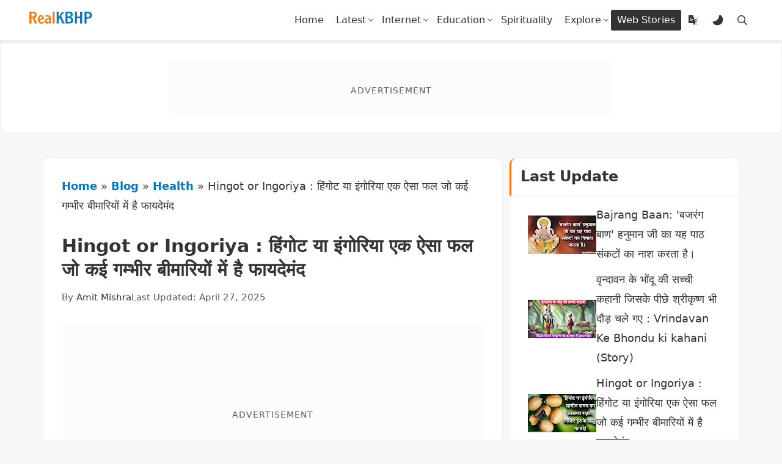

--- FILE ---
content_type: text/html; charset=UTF-8
request_url: https://www.realkbhp.com/2024/02/hingot-Ingoriya-fruit-benifits.html
body_size: 37458
content:
<!DOCTYPE html>
<html class='ltr' dir='ltr' lang='en'>
<head><meta charset='UTF-8'/><meta content='text/html; charset=UTF-8' http-equiv='Content-Type'/><meta content='width=device-width, initial-scale=1' name='viewport'/><meta content='index, follow, max-image-preview:large, max-snippet:-1, max-video-preview:-1' name='robots'/><title>Hingot or Ingoriya : ह&#2367;&#2306;ग&#2379;ट य&#2366; इ&#2306;ग&#2379;र&#2367;य&#2366; एक ऐस&#2366; फल ज&#2379; कई गम&#2381;भ&#2368;र ब&#2368;म&#2366;र&#2367;य&#2379;&#2306; म&#2375;&#2306; ह&#2376; फ&#2366;यद&#2375;म&#2306;द</title><meta content='blogger' name='generator'/><link href='https://www.realkbhp.com/favicon.ico' rel='icon' type='image/x-icon'/><link href='https://blogger.googleusercontent.com/img/b/R29vZ2xl/AVvXsEhEbS7RcDSTYcfQIyFY0LVwlw-TQqOekZp7pXrKcBy1ES4r59cZ8GUOlLMHTu63FczgW046CfRABR2uDrTvVc3TMi0MhozeHAzmDUEwbLPNfoXL1m05WsKtwotfZ9mqPMbxt7SEd3XfqiIv-KHK648hgiSU1TTbRtS010wjqTsd3SXKLYXeoCJBDl1k/w130-h130-p-k-no-nu/realkbhp-icon.png' rel='shortcut icon' type='image/x-icon'/><meta content='हिंगोट या इंगोरिया एक औषधीय फल है,जो कई गम्भीर बीमारियों जैसे मधुमेह,उच्च रक्तचाप में लाभकारी है। इसके पोषक तत्व शरीर से की रोग प्रतिरोधक क्षमता बढ़ती' name='description'/><link href='https://www.realkbhp.com/2024/02/hingot-Ingoriya-fruit-benifits.html' rel='canonical'/><link href='https://www.realkbhp.com/2024/02/hingot-Ingoriya-fruit-benifits.html?amp=1' rel='amphtml'/><link content='https://blogger.googleusercontent.com/img/b/R29vZ2xl/AVvXsEg1AXtwXsQxmJZhJ_8HZQk71T3lQQCcEdb3cQdFI9ZazXGkYcczcJ6JaNEqu5FTWDq4Qjm4brO2LGGYp6d-uIjU_6tt6E5fieIWCPTOGC6w7v3QPXKC3khdmci59WAOBwaySgWtT-czCXbG04Fre9eLjiLX9Yije8WDPIA1uqRZLossWXOYp7aLhrY2w9Rb/w1280-h720-p-k-no-nu/Hingot%20or%20Ingoria%20Fruits%20Benifits.jpg' rel='image_src'/><meta content='en' property='og:locale'/><meta content='article' property='og:type'/><meta content='Hingot or Ingoriya : हिंगोट या इंगोरिया एक ऐसा फल जो कई गम्भीर बीमारियों में है फायदेमंद' property='og:title'/><meta content='हिंगोट या इंगोरिया एक औषधीय फल है,जो कई गम्भीर बीमारियों जैसे मधुमेह,उच्च रक्तचाप में लाभकारी है। इसके पोषक तत्व शरीर से की रोग प्रतिरोधक क्षमता बढ़ती' property='og:description'/><meta content='https://www.realkbhp.com/2024/02/hingot-Ingoriya-fruit-benifits.html' property='og:url'/><meta content='RealKBHP' property='og:site_name'/>
<meta content='https://blogger.googleusercontent.com/img/b/R29vZ2xl/AVvXsEg1AXtwXsQxmJZhJ_8HZQk71T3lQQCcEdb3cQdFI9ZazXGkYcczcJ6JaNEqu5FTWDq4Qjm4brO2LGGYp6d-uIjU_6tt6E5fieIWCPTOGC6w7v3QPXKC3khdmci59WAOBwaySgWtT-czCXbG04Fre9eLjiLX9Yije8WDPIA1uqRZLossWXOYp7aLhrY2w9Rb/w1280-h720-p-k-no-nu/Hingot%20or%20Ingoria%20Fruits%20Benifits.jpg' property='og:image'/><meta content='data:view.isMultipleItems ? "350" : "1280"' property='og:image:width'/><meta content='data:view.isMultipleItems ? "350" : "720"' property='og:image:height'/><meta content='Hingot or Ingoriya : हिंगोट या इंगोरिया एक ऐसा फल जो कई गम्भीर बीमारियों में है फायदेमंद' property='og:image:alt'/><meta content='summary_large_image' name='twitter:card'/><meta content='hC9zjMeLys9W1QIb1J2LpD2GFtUZdcGqG6oXm20Ibvs' name='google-site-verification'/><link href='https://blogger.googleusercontent.com' rel='preconnect'/><link href='https://pagead2.googlesyndication.com' rel='preconnect'/><link href='https://googleads.g.doubleclick.net' rel='preconnect'/><link href='https://www.googletagmanager.com' rel='dns-prefetch'/><link href='https://www.google-analytics.com' rel='dns-prefetch'/><link href='https://tpc.googlesyndication.com' rel='dns-prefetch'/><link href='https://1.bp.blogspot.com' rel='dns-prefetch'/><link href='https://www.blogger.com' rel='dns-prefetch'/><link rel="alternate" type="application/atom+xml" title="RealKBHP - Atom" href="https://www.realkbhp.com/feeds/posts/default" />
<link rel="alternate" type="application/rss+xml" title="RealKBHP - RSS" href="https://www.realkbhp.com/feeds/posts/default?alt=rss" />
<link rel="service.post" type="application/atom+xml" title="RealKBHP - Atom" href="https://www.blogger.com/feeds/4289883061710094282/posts/default" />

<link rel="alternate" type="application/atom+xml" title="RealKBHP - Atom" href="https://www.realkbhp.com/feeds/2085178464531892563/comments/default" />
<style>:root{--accent:27 100% 51.37%;--accent-2:204 100% 39%;--base:0 0% 97%;--base-2:0 0% 100%;--base-3:0 0% 99%;--base-4:0 0% 93%;--contrast:0 0% 20%;--contrast-2:181 4% 33%}:root:has(.dark-light-checkbox:checked){--accent:27 100% 51.37%;--accent-2:204 100% 39%;--base:0 0% 3%;--base-2:0 0% 0%;--base-3:0 0% 99%;--base-4:0 0% 7%;--contrast:0 0% 80%;--contrast-2:181 4% 67%}html,body,p,ol,ul,li,dl,dt,dd,blockquote,figure,fieldset,legend,textarea,pre,iframe,hr,h1,h2,h3,h4,h5,h6{margin:0;padding:0;border:0}html{font-size:100%;word-wrap:break-word;text-rendering:optimizeLegibility;-webkit-font-smoothing:antialiased;-webkit-text-size-adjust:100%;scroll-padding:70px;scroll-behavior:smooth}*{box-sizing:border-box}button,input,optgroup,select,textarea{font:inherit;margin:0;line-height:1.5}body{background:hsl(var(--base));color:hsl(var(--contrast));font-size:1.125rem;font-weight:400;line-height:2rem;margin:0;overflow-x:hidden;font-family:-apple-system,system-ui,BlinkMacSystemFont,segoe ui,Helvetica,Arial,apple color emoji,segoe ui emoji,segoe ui symbol,sans-serif}p{margin-bottom:1.875rem}h1,h2,h3,h4,h5,h6{font-weight:600;line-height:1.3em;margin:0 0 0.625rem}pre{color:hsl(0 0% 100%);max-height:320px;overflow:auto;padding:1em;white-space:pre-wrap;word-break:break-word;background:hsl(0 0% 17%);line-height:1.7;font-size:80%;border:1px solid hsl(var(--base-4))}blockquote{background:hsl(var(--base-3));position:relative;padding:0.938rem 1.875rem;font-style:italic;margin:0 0 1.875rem;border-left:3px solid hsl(var(--accent))}blockquote p:last-child{margin:0}table{display:table;width:100%;border:1px solid hsl(var(--base-4));border-spacing:0;margin-bottom:1.875rem;border-collapse:collapse}th{font-weight:600}td,th{text-align:left;padding:0.625rem 1.25rem;border:1px solid hsl(var(--base-4))}h1{font-size:1.875rem}h2{font-size:1.625rem}h3{font-size:1.5rem}h4{font-size:1.375rem}h5{font-size:1.25rem}h6{font-size:1.125rem}li{list-style-type:none}b,strong{font-weight:600}dfn,cite,em,i{font-style:italic}code,kbd,tt,var{font:90% Monaco,Consolas,"Andale Mono","DejaVu Sans Mono",monospace}mark,ins{text-decoration:none}mark{background:hsl(60 100% 50%);color:hsl(0 0% 20%)}small{font-size:80%}big{font-size:125%}img{height:auto;vertical-align:top;aspect-ratio:attr(width)/attr(height)}.no-js img[data-src]{display:none}button,input[type=button],input[type=reset],input[type=submit],.button{background:hsl(0 0% 20%);color:hsl(0 0% 100%);border:1px solid transparent;cursor:pointer;padding:0.625rem 1.25rem;border-radius:0.188rem}.button{display:inline-block}button:hover,input[type=button]:hover,input[type=reset]:hover,input[type=submit]:hover,.button:hover{background:hsl(0 0% 33%);color:hsl(0 0% 100%)}input,select,textarea{background:hsl(0 0% 98%);border:1px solid hsl(0 0% 80%);color:hsl(0 0% 20%);padding:0.625rem;width:100%}textarea{overflow:auto}input:focus,textarea:focus{border:1px solid hsl(0 0% 67%);outline:none}a,button,input{transition:all.3s ease-in-out}a{color:hsl(var(--accent-2));text-decoration:none}a:hover{color:hsl(var(--contrast))}a:active,a:hover{outline-width:0}input[type=checkbox],input[type=image],input[type=radio]{width:auto}code{color:hsl(0 0% 33%);font-size:80%;background:hsl(0 0% 93%);padding:0.188rem 0.313rem}kbd{background:hsl(0 0% 93%);font-weight:600;border-radius:0.188rem;border-bottom:3px solid hsl(0 0% 80%);font-size:1em;font-family:inherit;padding:0.125rem 0.75rem}optgroup{font-weight:700}button,input{overflow:visible}button,select{text-transform:none}embed,iframe,img,object,video{max-width:100%}.screen-reader-shortcut,.screen-reader-text,.site-branding{border:0;clip:rect(0,0,0,0);height:1px;overflow:hidden;position:absolute;width:1px;word-wrap:normal}.screen-reader-shortcut:focus,.screen-reader-text:focus{background:hsl(var(--base-2));box-shadow:0 0 2px 2px hsl(0 0% 0%/60%);clip:auto;color:hsl(var(--contrast));display:block;font-size:1em;font-weight:700;height:auto;padding:0.938rem 1.438rem 0.875rem;text-decoration:none;width:auto;z-index:1}.flex-col{display:flex;flex-direction:column}.feed-links,.navbar,.post-feeds,.hidden,.quickedit,.svg-assets,body .skiptranslate,#__google_translator_element{display:none}.widget{margin-bottom:1.875rem}.widget .title{font-size:1.5rem;margin-bottom:0.938rem}svg:not(:root){overflow:hidden}.icon svg{width:0.875rem;height:1.25rem;fill:hsl(0 0% 100%);overflow:hidden;vertical-align:text-bottom}@keyframes slide-down{0%{transform:translateY(-100%)}}.site-header{position:relative;background:hsl(var(--base-2));box-shadow:0 0.313rem 0 0 hsl(var(--base-4))}.fixed .site-header,.no-js .site-header{position:sticky;background:hsl(var(--base-2)/50%);top:0;left:0;backdrop-filter:blur(0.625rem);-webkit-backdrop-filter:blur(0.625rem);box-shadow:0 0.313rem 0.938rem hsl(0 0% 0%/10%);z-index:1;animation:slide-down .3s ease-out}.site-header .container{display:flex;align-items:center;flex-wrap:wrap;justify-content:space-between;padding:0 0.313rem}.site-logo{width:100%;max-width:110px}.main-title{font-size:1.25rem;line-height:1;margin-bottom:0}.site-header .navigation-wrap{display:flex;flex-wrap:wrap;min-height:3.75rem;margin-left:auto;justify-content:space-between;align-items:center}.open-toggle{display:flex;flex-wrap:wrap;cursor:pointer;align-items:center;justify-content:center;width:2.5rem;height:3.75rem}.open-toggle:active{background:hsl(0 0% 97%/30%);border-radius:10%}.open-toggle span{text-indent:-300vw}.open-checkbox:checked+.open-toggle .open-icon,.open-checkbox:not(:checked)+.open-toggle .close-icon{display:none}.site-navigation{padding:0.313rem 0;line-height:1}.site-navigation>ul{display:flex;flex-wrap:wrap;align-items:center;gap:0.188rem}.site-navigation li{position:relative}.site-navigation ul li a{color:hsl(var(--contrast));display:block;font-size:1rem;padding:1.25rem 0.625rem;cursor:pointer;text-decoration:none}.site-navigation ul ul li a{border-radius:0.188rem}.site-navigation ul .current-menu>a{color:hsl(var(--accent-2))}.navigation-toggles{display:flex;align-items:center;flex-wrap:wrap;justify-content:space-between}.open-container{position:absolute;background:hsl(var(--base-2));border-top:2px solid hsl(var(--accent));top:100%;z-index:3;visibility:hidden;opacity:0;box-shadow:.313rem 0 .938rem hsl(0 0% 0% / 20%);transition:.3s}.open-wrap-container{width:21.875rem;height:auto;margin-left:-14.2rem;padding:1.25rem;-webkit-transform:translateY(-0.625rem);transform:translateY(-0.625rem)}.translate-container{margin-left:-19.2rem}.open-wrap-container:before{content:'';width:0;height:0;border-style:solid;border-width:0 0.438rem 0.438rem;position:absolute;right:0.625rem;margin-top:-1.75rem;border-color:transparent transparent hsl(var(--accent))}.open-checkbox:checked+.open-toggle+label+.open-container{visibility:visible;opacity:1;-webkit-backface-visibility:hidden;backface-visibility:hidden;-webkit-transform:translate(0);transform:translate(0)}.form-input{display:flex;width:100%}.form-input .search-form-submit{padding:0.625rem 0.938rem;border-radius:0}.backdrop{visibility:hidden;opacity:0;position:absolute;background:hsl(0 0% 0%/50%);z-index:2;width:100%;height:calc(100vh - 3.75rem);top:100%;left:0;right:0;bottom:0;transition:all.3s ease}.open-checkbox:checked+.open-toggle+.backdrop{visibility:visible;opacity:1}.container{max-width:75rem;margin:0 auto}.content-wrap{display:grid;padding:0.625rem 1.875rem}.accent-container{background:hsl(var(--base-2));padding:1.875rem;margin-bottom:1.875rem;border:1px solid hsl(var(--base-4));border-radius:0.625rem}.image-link{position:relative;z-index:0}.entry-title a{color:hsl(var(--contrast))}.entry-title a:hover{color:hsl(var(--contrast-2))}.entry .entry-meta{display:flex;flex-wrap:wrap;gap:0 0.625rem;color:hsl(0 0% 35%);font-size:85%;margin-bottom:1.875rem}.entry-header .entry-meta .entry-author-name{color:hsl(var(--contrast))}.widget-title{padding:0.938rem;margin:-1.875rem -1.875rem;border-left:3px solid hsl(var(--accent));border-bottom:1px solid hsl(var(--base-4));border-radius:0.625rem 0.625rem 0 0}.PopularPosts li{display:flex;align-items:center;gap:0.625rem;margin-bottom:0.625rem}.content-wrap .PopularPosts .title-link{flex:1 1 0}.social-media-action{display:flex;flex-wrap:wrap;gap:0.313rem;align-items:center;font-size:85%;line-height:1.5}.social-media-action .social-icon{display:flex;align-items:center;padding:0.625rem;cursor:pointer;border-radius:0.188rem}.social-media-action .social-icon:hover{opacity:.8}.social-media-action svg{fill:hsl(0 0% 100%)}.site-footer{background:hsl(0 0% 20%);color:hsl(0 0% 100%)}.footer-widget-area,.footer-bar{background:0;margin-bottom:0;border:0;border-radius:0}.site-footer a{color:hsl(0 0% 100%)}.site-footer a:hover{color:hsl(0 0% 100%);text-decoration:underline}.footer-widget-area{display:grid;grid-template-columns:repeat(4, minmax(0, 1fr));column-gap:1.875rem}.footer-bar{border-top:1px solid hsl(0 0% 93%);font-size:1rem;padding:1.25rem;text-align:center}.footer-bar .container{display:flex;flex-direction:row-reverse;justify-content:space-between;gap:0.938rem}.footer-bar p{margin-bottom:0}.footer-bar .footer-links{display:flex;flex-wrap:wrap;justify-content:center;gap:0 0.938rem}@media (min-width:1024px){.site-header .navigation-wrap{gap:0.625rem}.site-navigation{position:relative;background:0;border:0;visibility:visible;opacity:1;box-shadow:none}.menu-toggle{display:none}.site-navigation>ul>li:hover>a{color:hsl(var(--accent-2))}.has-sub>a:after{content:'';position:relative;display:inline-block;vertical-align:middle;top:-0.188rem;width:0.313rem;height:0.313rem;left:0.313rem;border-style:solid;border-width:0.063rem 0.063rem 0 0;transform:rotate(135deg);transition:all.3s}.has-sub:hover>a:after{top:0;transform:rotate(-45deg)}.site-navigation ul>li>a span{position:relative}.site-navigation>ul>li>a span:after{content:'';position:absolute;bottom:-0.625rem;left:0;height:0.125rem;width:0%;background:hsl(var(--accent));transition:width 0.3s ease}.site-navigation>ul>li:hover>a span:after{width:100%}.site-navigation>ul>.menu-highlight>a span:after{display:none}.site-navigation ul ul{position:absolute;visibility:hidden;opacity:0;width:12.5rem;background:hsl(var(--base-2)/95%);border-top:2px solid hsl(var(--accent));transform:translateY(-10px) scale(0.95);border-radius:0.188rem;box-shadow:0 0.313rem 0.938rem hsl(0 0% 0%/10%);transition:all.3s ease;z-index:3}.site-navigation ul ul:before{content:'';width:0;height:0;border-style:solid;border-width:0 0.438rem 0.438rem;position:absolute;left:1.875rem;top:-0.438rem;border-color:transparent transparent hsl(var(--accent))}.site-navigation ul li:hover>ul{visibility:visible;opacity:1;transform:translateY(0) scale(1)}.site-navigation ul ul li a{padding:0.938rem}.site-navigation ul ul li:hover>a{color:hsl(0 0% 100%);background:hsl(0 0% 20%)}.site-navigation ul ul .has-sub>a:after{right:-1.25rem}.site-navigation ul ul ul{margin:-2.938rem 0 0 12.5rem}.site-navigation ul ul ul:before{top:0.625rem;left:-0.625rem;transform:rotate(-90deg);border-bottom-color:hsl(0 0% 100%)}.site-navigation ul>.menu-highlight>a{background:hsl(0 0% 20%);color:hsl(0 0% 100%);padding:0.563rem 0.625rem;border-radius:0.188rem}.site-navigation ul>.menu-highlight>a:hover{color:hsl(0 0% 100%);background:hsl(0 0% 33%)}}@media (max-width:1023px){.site-header .navigation-wrap{flex-direction:row-reverse}.site-navigation{background:hsl(var(--base-2)/95%);width:80%;height:calc(100vh - 3.75rem);left:0;padding:0 0 1.875rem;-webkit-transform:translateX(-100%);transform:translateX(-100%)}.site-navigation>ul{flex-direction:column;align-items:normal}.site-navigation ul li a{padding:0.938rem;border-radius:0.188rem}.site-navigation ul li:hover>a{color:hsl(0 0% 100%);background:hsl(0 0% 20%)}.sub-menu-toggle{position:absolute;color:hsl(var(--contrast));right:0;top:0;padding:0.875rem 1.25rem;cursor:pointer}.site-navigation ul li:hover>.sub-menu-toggle{color:hsl(0 0% 100%)}.sub-menu-toggle:before{content:"";width:0.625rem;height:0.625rem;top:0.188rem;position:relative;-webkit-transform:rotate(45deg);transform:rotate(45deg);vertical-align:top;display:inline-block;border-style:solid;border-width:0.063rem 0.063rem 0 0;transition:.1s}.sub-menu-checkbox:checked+.sub-menu-toggle:before{top:0;transform:rotate(135deg)}.sub-menu-checkbox:not(:checked)~ul{display:none}.site-navigation ul ul{margin-left:0.625rem}.navigation-toggles .open-container{margin:0;right:0;width:100%}.translate-container:before{right:8.25rem}.search-container:before{right:3.125rem}.content-wrap{padding:0.625rem}.accent-container{padding:0.938rem}table{display:block;overflow-y:auto}.widget-title{margin:-0.938rem -0.938rem}.footer-widget-area{grid-template-columns:minmax(0,1fr)}.footer-bar .container{flex-direction:column}.m-hide{display:none}}@media (max-width:300px){.navigation-toggles {display:none}}.content-wrap{grid-template-columns:minmax(0, 2fr) minmax(0, 1fr);column-gap:0.625rem}.entry-title{font-size:1.875rem}.sidebar .widget a{color:hsl(var(--contrast))}.sidebar .widget a:hover{color:hsl(var(--accent-2))}.sidebar .Label .label-name{display:flex;justify-content:space-between;align-items:center}@media (min-width:1024px){.fixed .sidebar-area{display:contents}.fixed .sidebar .widget:last-child{position:sticky;width:100%;height:auto;top:4.688rem;overflow-y:auto;max-height:500px}}@media (max-width:1023px){.content-wrap{grid-template-columns:minmax(0,1fr)}}.site-slot-ins{display:block}.site-slot{display:block;position:relative;background:hsl(var(--base-3));margin:0 auto;max-width:728px;z-index:0}.site-slot-size{min-height:90px}.site-slot:before{content:'Advertisement';position:absolute;text-align:center;text-transform:uppercase;top:50%;left:0;right:0;font-size:75%;clear:both;color:hsl(0 0% 35%);line-height:1;letter-spacing:1px;z-index:-1}@media (max-width:1023px){.site-slot-responsive{min-height:280px}}.breadcrumb{margin-bottom:1.875rem}.breadcrumb a{font-weight:600}.entry img{margin-bottom:0.938rem}.tr-caption-container{margin-bottom:0.938rem}.tr-caption-container,.tr-caption-container td,.tr-caption-container th{padding:0;border:0}.tr-caption-container .tr-caption{font-size:85%;font-style:italic}.entry-content ul,.entry-content ol{margin:0 0 1.875rem 1.875rem}.entry-content ul>li{list-style-type:disc}.entry-content ol>li{list-style-type:decimal}.entry-content h3 span[style="font-weight: normal;"]{display:flex;color:hsl(0 0% 100%);background:hsl(var(--accent));padding:0.938rem}@media (max-width:1023px){.site-content .entry{padding:1.563rem;margin:0 -0.625rem 1.875rem}}.entry-footer .entry-meta{justify-content:space-between;row-gap:0.625rem;padding-top:1.25rem;border-top:1px solid hsl(var(--base-4))}.entry-site-slot{min-height:280px}.entry-content .site-slot,.entry-content .google-auto-placed{margin-bottom:1.875rem}.toc{width:auto;padding:0.938rem 1.875rem;display:table;font-size:90%;background:hsl(var(--base-3));color:hsl(var(--contrast));margin-bottom:1.875rem;border:1px solid hsl(var(--base-4))}.toc-title{display:flex;align-items:center;gap:0.188rem}.toc-title .title-text{margin:0;font-weight:600}.toc-toggle-span:before{content:'['}.toc-toggle{cursor:pointer;color:hsl(var(--accent-2))}.toc-toggle:hover{text-decoration:underline}.toc-checkbox:checked+.toc-title .toc-toggle .hide,.toc-checkbox:not(:checked)+.toc-title .toc-toggle .show{display:none}.toc-toggle-span:after{content:']'}.toc-checkbox:checked~ol{display:none}.toc ol,.toc ol li{margin:0;list-style:none}.toc ol{counter-reset:item}.toc ol li:before{content:counters(item,".") ". ";counter-increment:item}.toc ol ol{margin-left:0.625rem}.toc ol ol li:before{content:counters(item,".") " "}details{margin-bottom:1.875rem;border-bottom:1px solid hsl(var(--base-4))}details summary{position:relative;list-style-type:none;cursor:pointer}details summary .faq-question{display:flex;justify-content:space-between;align-items:center;gap:0.938rem}details summary .faq-question *{flex:1 1 0}details summary .faq-question:after{content:'';position:relative;display:inline-block;top:-0.188rem;width:0.625rem;height:0.625rem;right:0.188rem;border-style:solid;border-width:0.125rem 0.125rem 0 0;transform:rotate(135deg);transition:all.3s}details[open] summary .faq-question:after{top:0;transform:rotate(-45deg)}.entry-footer .entry-meta .entry-labels{display:flex;flex-wrap:wrap;gap:0.313rem}.entry-footer .entry-meta span span,.entry-footer .entry-meta .entry-labels a:hover{background:hsl(0 0% 33%)}.entry-footer .entry-meta span span,.entry-footer .entry-meta .entry-labels a{padding:0.125rem 0.5rem 0.188rem;color:hsl(0 0% 100%);border-radius:0.188rem}.entry-footer .entry-meta .entry-labels a{background:hsl(0 0% 20%)}.social-action{display:flex;align-items:center}.social-action .share-title{color:hsl(var(--contrast));font-weight:600;padding-right:0.313rem;border-right:1px solid hsl(var(--base-4))}.social-action ul{margin-left:0.625rem}.social-action .icon-title{color:hsl(0 0% 100%);padding:0 0.313rem;margin-left:0.188rem;border-left:1px solid #ddd}.author-box .avatar{float:left;margin-right:1.25rem;border:.188rem solid hsl(var(--accent));border-radius:50%;box-shadow:0 0 .938rem hsl(var(--accent)/50%)}.author-info-title span{background:linear-gradient(to right,hsl(var(--accent)),hsl(var(--accent-2)));-webkit-background-clip:text;-webkit-text-fill-color:transparent}.author-box p{margin-bottom:0}.related-post{display:none}@media (min-width:1024px){.entry .more-link-toggle{display:none}}@media (max-width:1023px){.more-link-checkbox:not(:checked)~.entry-footer,.more-link-checkbox:checked~.more-link-toggle{display:none}.more-link-checkbox:not(:checked)~.entry-content{overflow:hidden;max-height:75rem}.more-link-toggle{position:relative;display:block;text-align:center}.more-link-toggle span:before{content:'';background-image:linear-gradient(to bottom,hsl(0 0% 100%),hsl(var(--base-2)));position:absolute;top:-6.25rem;left:0;width:100%;height:6.25rem}}</style>

<!--<link href='https://www.blogger.com/dyn-css/authorization.css?targetBlogID=4289883061710094282&amp;zx=1971d0ac-0e79-4e95-ab1e-f62c3237d276' media='none' onload='if(media!=&#39;all&#39;)media=&#39;all&#39;' rel='stylesheet'/><noscript><link href='https://www.blogger.com/dyn-css/authorization.css?targetBlogID=4289883061710094282&amp;zx=1971d0ac-0e79-4e95-ab1e-f62c3237d276' rel='stylesheet'/></noscript>
<meta name='google-adsense-platform-account' content='ca-host-pub-1556223355139109'/>
<meta name='google-adsense-platform-domain' content='blogspot.com'/>

<!-- data-ad-client=ca-pub-1852581633842420 -->

</head>
<body class='no-js is-single is-post'>
<amp-auto-ads data-ad-client='ca-pub-1852581633842420' type='adsense'>
</amp-auto-ads><header aria-label='Header' class='site-header' id='site-header'><div class='container'><a class='site-logo' href='https://www.realkbhp.com/' rel='home'><img alt='RealKBHP' class='header-image' data-src='https://blogger.googleusercontent.com/img/b/R29vZ2xl/AVvXsEjalk61ADUy2lRUOi8se72j88qZujo-VvlKEPCwAGAhEc659Xmcz2-M233kZUO-XH8ay3knNmMBW-ydyIsM4Eq8JC2mpRm-UAItNkLkm6o_rs1Mgra5-evL7QQlVqwJrKeahC1MECxzpvivqfEGfXw7t1W7-T1PayL9xeBt-RNOJhcxXgDToqjcDDoF/w171-h38-p-k-no-nu/realkbhp-logo.webp' data-srcset='https://blogger.googleusercontent.com/img/b/R29vZ2xl/AVvXsEjalk61ADUy2lRUOi8se72j88qZujo-VvlKEPCwAGAhEc659Xmcz2-M233kZUO-XH8ay3knNmMBW-ydyIsM4Eq8JC2mpRm-UAItNkLkm6o_rs1Mgra5-evL7QQlVqwJrKeahC1MECxzpvivqfEGfXw7t1W7-T1PayL9xeBt-RNOJhcxXgDToqjcDDoF/w171-h38-p-k-no-nu/realkbhp-logo.webp 171w, https://blogger.googleusercontent.com/img/b/R29vZ2xl/AVvXsEjalk61ADUy2lRUOi8se72j88qZujo-VvlKEPCwAGAhEc659Xmcz2-M233kZUO-XH8ay3knNmMBW-ydyIsM4Eq8JC2mpRm-UAItNkLkm6o_rs1Mgra5-evL7QQlVqwJrKeahC1MECxzpvivqfEGfXw7t1W7-T1PayL9xeBt-RNOJhcxXgDToqjcDDoF/w180-h40-p-k-no-nu/realkbhp-logo.webp 180w, https://blogger.googleusercontent.com/img/b/R29vZ2xl/AVvXsEjalk61ADUy2lRUOi8se72j88qZujo-VvlKEPCwAGAhEc659Xmcz2-M233kZUO-XH8ay3knNmMBW-ydyIsM4Eq8JC2mpRm-UAItNkLkm6o_rs1Mgra5-evL7QQlVqwJrKeahC1MECxzpvivqfEGfXw7t1W7-T1PayL9xeBt-RNOJhcxXgDToqjcDDoF/w207-h46-p-k-no-nu/realkbhp-logo.webp 207w, https://blogger.googleusercontent.com/img/b/R29vZ2xl/AVvXsEjalk61ADUy2lRUOi8se72j88qZujo-VvlKEPCwAGAhEc659Xmcz2-M233kZUO-XH8ay3knNmMBW-ydyIsM4Eq8JC2mpRm-UAItNkLkm6o_rs1Mgra5-evL7QQlVqwJrKeahC1MECxzpvivqfEGfXw7t1W7-T1PayL9xeBt-RNOJhcxXgDToqjcDDoF/w243-h54-p-k-no-nu/realkbhp-logo.webp 243w' decoding='async' height='40' sizes='(max-width: 180px) 100vw, 180px' src='[data-uri]' title='' width='180'>
</img><noscript><img alt='RealKBHP' class='header-image' decoding='async' height='40' sizes='(max-width: 180px) 100vw, 180px' src='https://blogger.googleusercontent.com/img/b/R29vZ2xl/AVvXsEjalk61ADUy2lRUOi8se72j88qZujo-VvlKEPCwAGAhEc659Xmcz2-M233kZUO-XH8ay3knNmMBW-ydyIsM4Eq8JC2mpRm-UAItNkLkm6o_rs1Mgra5-evL7QQlVqwJrKeahC1MECxzpvivqfEGfXw7t1W7-T1PayL9xeBt-RNOJhcxXgDToqjcDDoF/w171-h38-p-k-no-nu/realkbhp-logo.webp' srcset='https://blogger.googleusercontent.com/img/b/R29vZ2xl/AVvXsEjalk61ADUy2lRUOi8se72j88qZujo-VvlKEPCwAGAhEc659Xmcz2-M233kZUO-XH8ay3knNmMBW-ydyIsM4Eq8JC2mpRm-UAItNkLkm6o_rs1Mgra5-evL7QQlVqwJrKeahC1MECxzpvivqfEGfXw7t1W7-T1PayL9xeBt-RNOJhcxXgDToqjcDDoF/w171-h38-p-k-no-nu/realkbhp-logo.webp 171w, https://blogger.googleusercontent.com/img/b/R29vZ2xl/AVvXsEjalk61ADUy2lRUOi8se72j88qZujo-VvlKEPCwAGAhEc659Xmcz2-M233kZUO-XH8ay3knNmMBW-ydyIsM4Eq8JC2mpRm-UAItNkLkm6o_rs1Mgra5-evL7QQlVqwJrKeahC1MECxzpvivqfEGfXw7t1W7-T1PayL9xeBt-RNOJhcxXgDToqjcDDoF/w180-h40-p-k-no-nu/realkbhp-logo.webp 180w, https://blogger.googleusercontent.com/img/b/R29vZ2xl/AVvXsEjalk61ADUy2lRUOi8se72j88qZujo-VvlKEPCwAGAhEc659Xmcz2-M233kZUO-XH8ay3knNmMBW-ydyIsM4Eq8JC2mpRm-UAItNkLkm6o_rs1Mgra5-evL7QQlVqwJrKeahC1MECxzpvivqfEGfXw7t1W7-T1PayL9xeBt-RNOJhcxXgDToqjcDDoF/w207-h46-p-k-no-nu/realkbhp-logo.webp 207w, https://blogger.googleusercontent.com/img/b/R29vZ2xl/AVvXsEjalk61ADUy2lRUOi8se72j88qZujo-VvlKEPCwAGAhEc659Xmcz2-M233kZUO-XH8ay3knNmMBW-ydyIsM4Eq8JC2mpRm-UAItNkLkm6o_rs1Mgra5-evL7QQlVqwJrKeahC1MECxzpvivqfEGfXw7t1W7-T1PayL9xeBt-RNOJhcxXgDToqjcDDoF/w243-h54-p-k-no-nu/realkbhp-logo.webp 243w' title='' width='180'>
</img></noscript></a><div class='site-branding'><p class='main-title'><a href='https://www.realkbhp.com/' rel='home'>RealKBHP</a></p><p class='site-description'> - Discover, Learn, and Evolve</p></div><div class='navigation-wrap'><input aria-hidden='true' class='menu-checkbox open-checkbox hidden' hidden='' id='menutoggle' tabindex='-1' type='checkbox'/><label aria-label='Menu' class='menu-toggle open-toggle' for='menutoggle'><span>Menu</span><svg aria-hidden='true' class='menu-icon open-icon' focusable='false' height='16' role='img' style='fill:hsl(var(--contrast))' width='16'><use xlink:href='#icon-bars' xmlns='https://www.w3.org/2000/svg'></use></svg><svg aria-hidden='true' class='close-icon' focusable='false' height='16' role='img' style='fill:hsl(var(--contrast))' width='16'><use xlink:href='#icon-times' xmlns='https://www.w3.org/2000/svg'></use></svg></label><label aria-hidden='true' class='backdrop' for='menutoggle'></label><nav aria-label='Navigation' class='site-navigation open-container' id='site-navigation'><ul class='site-menu'>
<li class='menu-item'><a href='/'>
<span>Home</span></a></li><li class='menu-item has-sub'><a href='/search?max-results=7'>
<span>Latest</span></a><input aria-hidden='true' class='sub-menu-checkbox hidden' hidden='' id='submenutoggle-Latest' tabindex='-1' type='checkbox'/><label aria-label='Dropdown' class='sub-menu-toggle' for='submenutoggle-Latest'></label><ul class='sub-menu'><li class='menu-item'><a href='/search/label/News'>
<span>News</span></a></li><li class='menu-item'><a href='/search/label/Tech'>
<span>Tech</span></a></li><li class='menu-item'><a href='/search/label/Vacancy'>
<span>Vacancy</span></a></li><li class='menu-item'><a href='/search/label/Sports'>
<span>Sports</span></a></li></ul></li><li class='menu-item has-sub'><a href='/search/label/Internet'>
<span>Internet</span></a><input aria-hidden='true' class='sub-menu-checkbox hidden' hidden='' id='submenutoggle-Internet' tabindex='-1' type='checkbox'/><label aria-label='Dropdown' class='sub-menu-toggle' for='submenutoggle-Internet'></label><ul class='sub-menu'><li class='menu-item'><a href='/search/label/Health'>
<span>Health</span></a></li><li class='menu-item'><a href='/search/label/Entertainment'>
<span>Entertainment</span></a></li><li class='menu-item'><a href='/search/label/Social Media'>
<span>Social Media</span></a></li><li class='menu-item has-sub'><a href='/search/label/Biography'>
<span>Biography</span></a><input aria-hidden='true' class='sub-menu-checkbox hidden' hidden='' id='submenutoggle-Biography' tabindex='-1' type='checkbox'/><label aria-label='Dropdown' class='sub-menu-toggle' for='submenutoggle-Biography'></label><ul class='sub-menu'><li class='menu-item'><a href='/search/label/Personality'>
<span>Personality</span></a></li></ul></li></ul></li><li class='menu-item has-sub'><a href='/search/label/Education'>
<span>Education</span></a><input aria-hidden='true' class='sub-menu-checkbox hidden' hidden='' id='submenutoggle-Education' tabindex='-1' type='checkbox'/><label aria-label='Dropdown' class='sub-menu-toggle' for='submenutoggle-Education'></label><ul class='sub-menu'><li class='menu-item'><a href='/search/label/Business'>
<span>Business</span></a></li><li class='menu-item'><a href='/search/label/Life Success'>
<span>Life Success</span></a></li><li class='menu-item'><a href='/search/label/Career'>
<span>Career</span></a></li><li class='menu-item'><a href='/search/label/Sarkari Yojana'>
<span>Sarkari Yojana</span></a></li></ul></li><li class='menu-item'><a href='/search/label/Spirituality'>
<span>Spirituality</span></a></li><li class='menu-item has-sub'><a href='/search?max-results=5'>
<span>Explore</span></a><input aria-hidden='true' class='sub-menu-checkbox hidden' hidden='' id='submenutoggle-Explore' tabindex='-1' type='checkbox'/><label aria-label='Dropdown' class='sub-menu-toggle' for='submenutoggle-Explore'></label><ul class='sub-menu'><li class='menu-item'><a href='/search/label/Automobile'>
<span>Automobile</span></a></li><li class='menu-item'><a href='/search/label/Festival'>
<span>Festival</span></a></li></ul></li><li class='menu-item menu-highlight'><a href='/search/label/Web Stories'>
<span>Web Stories</span></a></li></ul></nav><div class='navigation-toggles'><input aria-hidden='true' class='translate-checkbox open-checkbox hidden' hidden='' id='translatetoggle' tabindex='-1' type='checkbox'/><label aria-label='Translate' class='translate-toggle open-toggle' for='translatetoggle'><span>Translate</span><svg aria-hidden='true' class='translate-icon open-icon' focusable='false' height='16' role='img' style='fill:hsl(var(--contrast))' width='16'><use xlink:href='#icon-google-translate' xmlns='https://www.w3.org/2000/svg'></use></svg><svg aria-hidden='true' class='close-icon' focusable='false' height='16' role='img' style='fill:hsl(var(--contrast))' width='16'><use xlink:href='#icon-times' xmlns='https://www.w3.org/2000/svg'></use></svg></label><label aria-hidden='true' class='backdrop' for='translatetoggle'></label><div class='translate-container open-wrap-container open-container'><select class='langSelect'><option disabled='' selected='' value=''>Translate</option><option selected='' value=''>Original</option><option value='hi'>Full Hindi</option><option value='en'>English</option><option value='be'>Bengali</option><option value='gu'>Gujarati</option><option value='mr'>Marathi</option><option value='ta'>Tamil</option><option value='te'>Telugu</option><option value='ko'>Korean</option><option value='ar'>Arabic</option></select></div><input aria-hidden='true' class='dark-light-checkbox open-checkbox hidden' hidden='' id='darklighttoggle' tabindex='-1' type='checkbox'/><label aria-label='Dark and Light Mode' class='dark-light-toggle open-toggle' for='darklighttoggle'><span>Dark and Light Mode</span><svg aria-hidden='true' class='dark-icon open-icon' focusable='false' height='20' role='img' style='fill:hsl(var(--contrast))' width='22'><use xlink:href='#icon-moon' xmlns='https://www.w3.org/2000/svg'></use></svg><svg aria-hidden='true' class='light-icon close-icon' focusable='false' height='20' role='img' style='fill:hsl(var(--contrast));stroke:hsl(0 0% 100%);stroke-linecap:round;stroke-linejoin:round;stroke-width:0' width='22'><use xlink:href='#icon-sun' xmlns='https://www.w3.org/2000/svg'></use></svg></label><input class='search-checkbox open-checkbox hidden' id='searchtoggle' type='checkbox'/><label aria-label='Search' class='search-toggle open-toggle' for='searchtoggle'>
<span>Search</span><svg aria-hidden='true' class='search-icon open-icon' focusable='false' height='16' role='img' style='fill:hsl(var(--contrast))' width='16'><use xlink:href='#icon-search' xmlns='https://www.w3.org/2000/svg'></use></svg><svg aria-hidden='true' class='close-icon' focusable='false' height='16' role='img' style='fill:hsl(var(--contrast))' width='16'><use xlink:href='#icon-times' xmlns='https://www.w3.org/2000/svg'></use></svg></label><label aria-hidden='true' class='backdrop' for='searchtoggle'></label><div class='search-container open-wrap-container open-container'><form action='/search' class='search-form form-input' method='get' role='search'>
<input class='search-form-input' name='q' placeholder='Search' required='true' type='search' value=''/><button class='search-form-submit' type='submit'><svg aria-hidden='true' class='search-icon' focusable='false' height='16' role='img' style='fill:hsl(0 0% 100%)' width='16'><use xlink:href='#icon-search' xmlns='https://www.w3.org/2000/svg'></use></svg></button></form></div></div></div></div></header>
<div class='after-header accent-container'><div class='site-slot-responsive site-slot-size site-slot'><ins class='adsbygoogle site-slot-ins' data-ad-client='ca-pub-1852581633842420' data-ad-format='horizontal' data-ad-slot='4901791478' data-full-width-responsive='true'>
</ins><script>(adsbygoogle=window.adsbygoogle||[]).push({});</script></div></div><div class='content-wrap container'><main aria-label='Main' class='content site-content flex-col' id='site-content'>
<div class='content-area section' id='content-area'><div class='widget Blog' data-version='2' id='Blog1'><script type='application/ld+json'>{"@context":"https://schema.org","@graph":[{"@type":"BlogPosting","mainEntityOfPage":{"@type":"WebPage","@id":"https://www.realkbhp.com/2024/02/hingot-Ingoriya-fruit-benifits.html"},"headline":"Hingot or Ingoriya : ह&#2367;&#2306;ग&#2379;ट य&#2366; इ&#2306;ग&#2379;र&#2367;य&#2366; एक ऐस&#2366; फल ज&#2379; कई गम&#2381;भ&#2368;र ब&#2368;म&#2366;र&#2367;य&#2379;&#2306; म&#2375;&#2306; ह&#2376; फ&#2366;यद&#2375;म&#2306;द","description":"आपन&#2375; कई ब&#2366;र मध&#2381;यप&#2381;रद&#2375;श क&#2375; ग&#2380;तमप&#2369;र म&#2375;&#2306; ह&#2379;न&#2375; व&#2366;ल&#2375; प&#2366;र&#2306;पर&#2367;क \u0026quot;ह&#2367;&#2306;ग&#2379;ट य&#2369;द&#2381;ध\u0026quot; क&#2375; ब&#2366;र&#2375; म&#2375;&#2306; स&#2369;न&#2366; ह&#2379;ग&#2366; ज&#2367;सम&#2375; एक फल क&#2375; अ&#2306;दर ब&#2366;र&#2370;द भरकर उस&#2375; द...","datePublished":"2024-02-26T20:09:00+05:30","dateModified":"2025-04-27T10:58:04+05:30","image":{"@type":"ImageObject","url":"https://blogger.googleusercontent.com/img/b/R29vZ2xl/AVvXsEg1AXtwXsQxmJZhJ_8HZQk71T3lQQCcEdb3cQdFI9ZazXGkYcczcJ6JaNEqu5FTWDq4Qjm4brO2LGGYp6d-uIjU_6tt6E5fieIWCPTOGC6w7v3QPXKC3khdmci59WAOBwaySgWtT-czCXbG04Fre9eLjiLX9Yije8WDPIA1uqRZLossWXOYp7aLhrY2w9Rb/w1280-h720-p-k-no-nu/Hingot%20or%20Ingoria%20Fruits%20Benifits.jpg","width":1280,"height":720},"author":{"@type":"Person","name":"Amit Mishra","url":"https://www.blogger.com/profile/08269205966673547183"},"publisher":{"@type":"Organization","name":"RealKBHP","logo":{"@type":"ImageObject","url":"https://blogger.googleusercontent.com/img/b/R29vZ2xl/AVvXsEjalk61ADUy2lRUOi8se72j88qZujo-VvlKEPCwAGAhEc659Xmcz2-M233kZUO-XH8ay3knNmMBW-ydyIsM4Eq8JC2mpRm-UAItNkLkm6o_rs1Mgra5-evL7QQlVqwJrKeahC1MECxzpvivqfEGfXw7t1W7-T1PayL9xeBt-RNOJhcxXgDToqjcDDoF/w180-h40-rw/realkbhp-logo.webp","width":180,"height":40}}},{"@type":"BreadcrumbList","itemListElement":[{"@type":"ListItem","position":1,"name":"Home","item":"https://www.realkbhp.com/"},{"@type":"ListItem","position":2,"name":"Blog","item":"https://www.realkbhp.com/search?max-results=7"},{"@type":"ListItem","position":3,"name":"Health","item":"https://www.realkbhp.com/search/label/Health"},{"@type":"ListItem","position":4,"name":"Hingot or Ingoriya : ह&#2367;&#2306;ग&#2379;ट य&#2366; इ&#2306;ग&#2379;र&#2367;य&#2366; एक ऐस&#2366; फल ज&#2379; कई गम&#2381;भ&#2368;र ब&#2368;म&#2366;र&#2367;य&#2379;&#2306; म&#2375;&#2306; ह&#2376; फ&#2366;यद&#2375;म&#2306;द","item":"https://www.realkbhp.com/2024/02/hingot-Ingoriya-fruit-benifits.html"}]}]}</script><article aria-label='Hingot or Ingoriya : हिंगोट या इंगोरिया एक ऐसा फल जो कई गम्भीर बीमारियों में है फायदेमंद' class='entry accent-container flex-col'><script id='data' type='application/ld+json'>{"postData":[{"published":{"date":"February 26, 2024","datetime":"2024-02-26T20:09:00+05:30"},"author":"Amit Mishra","category":"Health","title":"Hingot or Ingoriya : ह&#2367;&#2306;ग&#2379;ट य&#2366; इ&#2306;ग&#2379;र&#2367;य&#2366; एक ऐस&#2366; फल ज&#2379; कई गम&#2381;भ&#2368;र ब&#2368;म&#2366;र&#2367;य&#2379;&#2306; म&#2375;&#2306; ह&#2376; फ&#2366;यद&#2375;म&#2306;द","link":"https://www.realkbhp.com/2024/02/hingot-Ingoriya-fruit-benifits.html","thumbnail":{"src":"https://blogger.googleusercontent.com/img/b/R29vZ2xl/AVvXsEg1AXtwXsQxmJZhJ_8HZQk71T3lQQCcEdb3cQdFI9ZazXGkYcczcJ6JaNEqu5FTWDq4Qjm4brO2LGGYp6d-uIjU_6tt6E5fieIWCPTOGC6w7v3QPXKC3khdmci59WAOBwaySgWtT-czCXbG04Fre9eLjiLX9Yije8WDPIA1uqRZLossWXOYp7aLhrY2w9Rb/w180-h100-p-k-no-nu/Hingot%20or%20Ingoria%20Fruits%20Benifits.jpg","source":"RealKBHP"}}]}</script><header class='entry-header flex-col'><nav aria-label='Breadcrumb' class='breadcrumb'><a href='https://www.realkbhp.com/'>Home</a> &#187; 
<a href='https://www.realkbhp.com/search?max-results=7'>Blog</a> &#187; <a href='https://www.realkbhp.com/search/label/Health'>Health</a> &#187; <span class='breadcrumb-last'>Hingot or Ingoriya : ह&#2367;&#2306;ग&#2379;ट य&#2366; इ&#2306;ग&#2379;र&#2367;य&#2366; एक ऐस&#2366; फल ज&#2379; कई गम&#2381;भ&#2368;र ब&#2368;म&#2366;र&#2367;य&#2379;&#2306; म&#2375;&#2306; ह&#2376; फ&#2366;यद&#2375;म&#2306;द</span></nav><h1 class='entry-title'>Hingot or Ingoriya : ह&#2367;&#2306;ग&#2379;ट य&#2366; इ&#2306;ग&#2379;र&#2367;य&#2366; एक ऐस&#2366; फल ज&#2379; कई गम&#2381;भ&#2368;र ब&#2368;म&#2366;र&#2367;य&#2379;&#2306; म&#2375;&#2306; ह&#2376; फ&#2366;यद&#2375;म&#2306;द</h1><div class='entry-meta'><span class='entry-author'>
By
<span class='entry-author-name'>Amit Mishra</span></span><time class='entry-time updated' datetime='2025-04-27T10:58:04+05:30'>Last Updated: April 27, 2025</time></div></header><input aria-hidden='true' class='more-link-checkbox hidden' hidden='' id='morelinktoggle' tabindex='-1' type='checkbox'/><div class='entry-content'><div class='entry-site-slot site-slot'><ins class='adsbygoogle site-slot-ins' data-ad-client='ca-pub-1852581633842420' data-ad-format='auto' data-ad-slot='4166266636' data-full-width-responsive='true'>
</ins><script>(adsbygoogle=window.adsbygoogle||[]).push({});</script></div><p>आपन&#2375; कई ब&#2366;र मध&#2381;यप&#2381;रद&#2375;श क&#2375; ग&#2380;तमप&#2369;र म&#2375;&#2306; ह&#2379;न&#2375; व&#2366;ल&#2375; प&#2366;र&#2306;पर&#2367;क "ह&#2367;&#2306;ग&#2379;ट य&#2369;द&#2381;ध" क&#2375; ब&#2366;र&#2375; म&#2375;&#2306; स&#2369;न&#2366; ह&#2379;ग&#2366; ज&#2367;सम&#2375; एक फल क&#2375; अ&#2306;दर ब&#2366;र&#2370;द भरकर उस&#2375; द&#2369;श&#2381;मन&#2379;&#2306; पर इस&#2381;त&#2375;म&#2366;ल क&#2367;य&#2366; ज&#2366;त&#2366; थ&#2366;, य&#2369;द&#2381;ध स&#2375; इतर उस फल क&#2375; ह&#2379;न&#2375; व&#2366;ल&#2375; ल&#2366;भ ज&#2379; आमजन क&#2375; ल&#2367;ए अत&#2381;य&#2306;त फ&#2366;यद&#2375;म&#2306;द ह&#2376; ह&#2367;&#2306;ग&#2379;ल य&#2366; इ&#2306;ग&#2379;र&#2367;य&#2366; क&#2366; फल अन&#2375;क&#2379;&#2306; ब&#2368;म&#2366;र&#2367;य&#2379;&#2306; म&#2375;&#2306; ल&#2366;भप&#2381;रद ह&#2376;&#2404;&nbsp;इस&#2375; व&#2367;ज&#2381;ञ&#2366;न क&#2368; भ&#2366;ष&#2366; म&#2375;&#2306; <b>'Ferula assa-foetida'</b> न&#2366;म स&#2375; ज&#2366;न&#2366; ज&#2366;त&#2366; ह&#2376;&#2404;</p><div class="separator" style="clear: both; text-align: center;"><img alt="Hingot or Ingoria Fruits Benifits" border="0" data-original-height="1080" data-original-width="2064" height="334" loading="lazy" src="https://blogger.googleusercontent.com/img/b/R29vZ2xl/AVvXsEg1AXtwXsQxmJZhJ_8HZQk71T3lQQCcEdb3cQdFI9ZazXGkYcczcJ6JaNEqu5FTWDq4Qjm4brO2LGGYp6d-uIjU_6tt6E5fieIWCPTOGC6w7v3QPXKC3khdmci59WAOBwaySgWtT-czCXbG04Fre9eLjiLX9Yije8WDPIA1uqRZLossWXOYp7aLhrY2w9Rb/w640-h334-rw/Hingot%20or%20Ingoria%20Fruits%20Benifits.jpg" title="Hingot or Ingoria Fruits Benifits" width="640" /></div><p>'ह&#2367;&#2306;ग&#2379;ट' क&#2366; फल स&#2381;व&#2366;द क&#2375; त&#2379; क&#2366;फ&#2368; कड&#2364;व&#2366; ह&#2379;त&#2366; ह&#2376; इसक&#2375; प&#2368;छ&#2375; क&#2366; क&#2366;रण औषध&#2368;य ग&#2369;ण&#2379;&#2306; स&#2375; य&#2369;क&#2381;त ह&#2379;न&#2366; ह&#2376; यह अपन&#2375; आय&#2369;र&#2381;व&#2375;द&#2367;क औषध&#2367; ग&#2369;ण&#2379;&#2306; स&#2375; य&#2369;क&#2381;त ह&#2379;न&#2375; क&#2368; वजह स&#2375; कई गम&#2381;भ&#2368;र ब&#2368;म&#2366;र&#2367;य&#2379;&#2306; म&#2375;&#2306; सह&#2366;यक ह&#2376; इस ल&#2375;ख म&#2375;&#2306; पढ&#2364;&#2375;&#2306;ग&#2375; क&#2367; इस फल क&#2375; अद&#2381;भ&#2369;त प&#2381;रय&#2379;ग स&#2375; क&#2367;स तरह स&#2375; अपन&#2375; स&#2381;व&#2366;स&#2381;थ&#2381;य क&#2379; ब&#2375;हतर कर सकत&#2375; ह&#2376;&#2306;&#2404;</p><h2 style="text-align: left;">ह&#2367;&#2306;ग&#2379;ट क&#2366; व&#2371;क&#2381;ष य&#2366; फल (Hingot Tree And Fruits)</h2><p>इ&#2306;ग&#2379;र&#2367;य&#2366; क&#2366; फल न&#2368;&#2306;ब&#2370; क&#2375; स&#2366;इज क&#2366; य&#2366; अ&#2306;ड&#2366;क&#2366;र ह&#2379;त&#2366; ह&#2376; यह ब&#2366;हर&#2368; त&#2380;र पर न&#2366;र&#2367;यल क&#2368; तरह मजब&#2370;त और अ&#2306;दर ग&#2369;द&#2375;द&#2366;र ह&#2379;त&#2366; ह&#2376;&#2404;</p><div class="separator" style="clear: both; text-align: center;"><img alt="hingot or Ingoriya fruits" border="0" data-original-height="1080" data-original-width="1851" height="374" loading="lazy" src="https://blogger.googleusercontent.com/img/b/R29vZ2xl/AVvXsEgtSAfx6OidTdxKs0GLFmkXieWMRsIt266FzAZXSKbGh3xcwMvFg7_47xW7ytoFNCoIjkIl9bV_Vav1Xn274m6CPghp07VQYU5P2Tl8Pu-8MLMjvvvsVozzuwmPg7iDO__UIrq5yy-jqMaNPdmE0y5BaSpeHK8gOvl-O7gl5K4sJh2r64JRzL7926Otmm38/w640-h374-rw/hingot%20or%20Ingoriya%20fruits.jpg" title="hingot or Ingoriya fruits" width="640" /></div><p>इसक&#2366; व&#2371;क&#2381;ष भ&#2366;रत म&#2375;&#2306; सबस&#2375; ज&#2381;य&#2366;द&#2366; कम वर&#2381;ष&#2366; व&#2366;ल&#2375; दक&#2381;ष&#2367;ण&#2368; क&#2381;ष&#2375;त&#2381;र&#2379;&#2306; म&#2375;&#2306; प&#2366;य&#2366; ज&#2366;त&#2366; ह&#2376; प&#2375;ड&#2364; क&#2368; ल&#2306;ब&#2366;ई लगभग 33 फ&#2368;ट क&#2375; आसप&#2366;स ह&#2379;त&#2368; ह&#2376; और इसक&#2375; फल क&#2375; स&#2381;व&#2366;द क&#2368; ब&#2366;त कर&#2375;&#2306; त&#2379; थ&#2379;ड&#2364;&#2366; कड&#2364;व&#2366; और त&#2368;ख&#2368; ह&#2379;त&#2366; ह&#2376;&#2404; इस व&#2371;क&#2381;ष क&#2366; प&#2381;र&#2366;च&#2368;न क&#2366;ल क&#2375; ग&#2381;र&#2306;थ&#2379; म&#2375;&#2306; उल&#2381;ल&#2375;ख म&#2367;लत&#2366; ह&#2376; ज&#2367;सक&#2366; स&#2306;स&#2381;क&#2371;त और ह&#2367;न&#2381;द&#2368; म&#2375;&#2306;&nbsp;</p><p></p><ul style="text-align: left;"><li>त&#2366;पसद&#2381;र&#2369;म</li><li>ह&#2367;&#2306;ग&#2369;प&#2369;त&#2381;र</li><li>इ&#2306;ग&#2369;द&#2368;</li><li>ह&#2367;&#2306;ग&#2379;न&#2367;य&#2366;&nbsp;</li><li>ह&#2367;&#2306;ग&#2379;र&#2367;य&#2366;</li><li>ह&#2367;&#2306;ग&#2369;र</li><li>ह&#2367;&#2306;ग&#2379;र&#2366;</li></ul><p></p><p>न&#2366;म स&#2375; ज&#2366;न&#2366; ज&#2366;त&#2366; ह&#2376; यह फल आस&#2366;न&#2368; स&#2375; न&#2368;ल ग&#2366;य क&#2375; क&#2381;ष&#2375;त&#2381;र म&#2375;&#2306; म&#2367;ल ज&#2366;त&#2366; ह&#2376; क&#2381;य&#2379;&#2306;क&#2367; यह इसक&#2375; ल&#2367;ए प&#2381;र&#2367;य भ&#2379;जन ह&#2376;&#2404;</p><h3 style="text-align: left;">ह&#2367;&#2306;ग&#2379;ट फल क&#2375; ग&#2369;ण</h3><div class="separator" style="clear: both; text-align: center;"><img alt="hingot ka beej athva giri" border="0" data-original-height="1080" data-original-width="1851" height="374" loading="lazy" src="https://blogger.googleusercontent.com/img/b/R29vZ2xl/AVvXsEh3PurknE2QkujAM4YGlAnOws4Kv0GQQYJyFeqglC3aR4e9kbCdtIBJhTqW234JeI8a3-ZZ3bTre28dT_VIloDF5wDPGecw15aWE4ubPA8q1mgUvS6EM5f4hoHH3sNNWtwIMpg578D1e6UBu4VbgeI8PRGzyj-IdTQDazrCitFHBM0IdOZv7wSBvNNFXGm0/w640-h374-rw/hingot%20ka%20beej%20athva%20giri.jpg" title="hingot ka beej athva giri" width="640" /></div><p>ह&#2367;&#2306;ग&#2379;ट फल क&#2375; द&#2379; भ&#2366;ग ह&#2379;त&#2375; ह&#2376;&#2306; पहल&#2366; भ&#2366;ग इसक&#2366; ग&#2370;द&#2366; य&#2366; पल&#2381;प ज&#2379; क&#2367; च&#2367;पच&#2367;प&#2366; ह&#2379;त&#2366; ह&#2376; और द&#2370;सर&#2366; इस फल क&#2366; ब&#2368;ज ज&#2367;स&#2375; आय&#2369;र&#2381;व&#2375;द&#2367;क भ&#2366;ष&#2366; म&#2375;&#2306; ग&#2367;र&#2368; भ&#2368; कह&#2366; ज&#2366;त&#2366; ह&#2376;&#2404; इस&#2375; आय&#2369;र&#2381;व&#2375;द म&#2375;&#2306; क&#2381;रम&#2367;न&#2366;शक, क&#2369;ष&#2381;ठन&#2366;शक और कफन&#2366;शक बत&#2366;य&#2366; गय&#2366; ह&#2376; इसक&#2375; उपय&#2379;ग स&#2375; प&#2375;ट, त&#2381;वच&#2366; व कई स&#2381;व&#2366;स&#2381;थ&#2381;य सम&#2381;बन&#2381;ध&#2368; व&#2381;य&#2366;ध&#2367;य&#2379;&#2306; म&#2375;&#2306; अत&#2381;य&#2306;त उपय&#2379;ग&#2368; म&#2366;न&#2366; ज&#2366;त&#2366; ह&#2376;&#2404;</p><h2 style="text-align: left;">ह&#2367;&#2306;ग&#2379;ट क&#2366; फल इन ब&#2368;म&#2366;र&#2367;य&#2379;&#2306; क&#2375; ल&#2367;ए ह&#2376; र&#2366;मब&#2366;ण</h2><p>इसक&#2375; फल क&#2366; पल&#2381;प य&#2366; ग&#2370;द&#2366; त&#2381;वच&#2366; व&#2367;क&#2366;र सम&#2381;बन&#2381;ध&#2368; र&#2379;ग&#2379;&#2306; ज&#2376;स&#2375; क&#2369;ष&#2381;ठ, झ&#2366;इय&#2366;&#2306;, सफ&#2375;द द&#2366;ग व क&#2368;ल म&#2369;&#2306;ह&#2366;स&#2379;&#2306; क&#2375; इल&#2366;ज म&#2375;&#2306; क&#2367;य&#2366; ज&#2366;त&#2366; ह&#2376; वह&#2368;&#2306; इसक&#2375; ग&#2367;र&#2368; य&#2366; ब&#2368;ज क&#2366; उपय&#2379;ग मध&#2369;म&#2375;ह(Diabetes), प&#2375;ट क&#2368; कब&#2381;ज, म&#2306;द&#2366;ग&#2381;न&#2367; व प&#2369;र&#2366;न&#2368; ख&#2366;&#2306;स&#2368; तथ&#2366; स&#2381;वशन क&#2368; ब&#2368;म&#2366;र&#2367;य&#2379;&#2306; म&#2375;&#2306; ह&#2379;त&#2366; ह&#2376;&#2404; आइए ज&#2366;नत&#2375; ह&#2376;&#2306; क&#2367; क&#2367;न क&#2367;न ब&#2368;म&#2366;र&#2367;य&#2379;&#2306; म&#2375;&#2306; क&#2367;स प&#2381;रक&#2366;र स&#2375; इस फल क&#2366; इस&#2381;त&#2375;म&#2366;ल करन&#2366; च&#2366;ह&#2367;ए&#2404;</p><h3 style="text-align: left;">कब&#2381;ज क&#2368; समस&#2381;य&#2366; क&#2375; ल&#2367;ए र&#2366;मब&#2366;ण औषध&#2367;</h3><p>प&#2375;ट क&#2368; अग&#2381;न&#2367; क&#2366; कमज&#2379;र ह&#2379;न&#2366; तथ&#2366; आ&#2306;त&#2379;&#2306; क&#2368; द&#2369;र&#2381;बलत&#2366; ह&#2379;न&#2375; स&#2375; कब&#2381;ज क&#2368; स&#2381;थ&#2367;त&#2367; उत&#2381;पन&#2381;न ह&#2379;त&#2368; ह&#2376; ह&#2367;&#2306;ग&#2379;ट क&#2366; फल प&#2375;ट क&#2368; समस&#2381;य&#2366;ओ&#2306; क&#2379; च&#2369;टक&#2367;य&#2379;&#2306; म&#2375;&#2306; ठ&#2368;क करन&#2375; क&#2368; क&#2381;षमत&#2366; रखत&#2366; ह&#2376; यद&#2367; आप क&#2379; कब&#2381;ज क&#2368; श&#2367;क&#2366;यत ह&#2376; त&#2379; आप इस फल क&#2375; ग&#2370;द&#2375;(पल&#2381;प) क&#2379; दह&#2368; म&#2375;&#2306; म&#2367;ल&#2366;कर 7 द&#2367;न&#2379;&#2306; तक लग&#2366;त&#2366;र स&#2375;वन करन&#2375; स&#2375; कब&#2381;ज क&#2366; न&#2367;द&#2366;न ह&#2379;त&#2366; ह&#2376; अगर आपक&#2379; ब&#2381;लड <b>Sugar </b>ल&#2375;वल क&#2306;ट&#2381;र&#2379;ल करन&#2366; ह&#2376; त&#2379; यह एक ब&#2375;हतर उप&#2366;य ह&#2379; सकत&#2366; ह&#2376;&#2404;</p><div class="separator" style="clear: both; text-align: center;"><img alt="hingot giri churan" border="0" data-original-height="1080" data-original-width="1851" height="374" loading="lazy" src="https://blogger.googleusercontent.com/img/b/R29vZ2xl/AVvXsEh9A_Zv_iUXpQJFh1t3O-_eyvY9NvoJs3QaZARxV73C-omQ3-VWpWffOtlWmFDRAMQUmaKY-I6DfrC7SAUaaLognLx_x59_-cfZoO5GRlBOtRAWJhlgoNSYhsJkBHnrE25xK8rAez4tz0kmslKTi7svPuVIJqHv2BnozFRA2BkGrL5R4cp-2qUO4DXrYq3p/w640-h374-rw/hingot%20giri%20churan.jpg" title="hingot giri churan" width="640" /></div><p>कब&#2381;ज क&#2375; ल&#2367;ए इसक&#2375; <b>ग&#2367;र&#2368; क&#2366; च&#2370;र&#2381;ण</b> आर&#2306;भ क&#2375; 3 द&#2367;न&#2379;&#2306; म&#2375;&#2306; 3 ग&#2381;र&#2366;म स&#2369;बह और श&#2366;म भ&#2370;ख&#2375; प&#2375;ट और ब&#2366;क&#2368; क&#2375; 4 द&#2367;वस म&#2375;&#2306; 5 ग&#2381;र&#2366;म क&#2368; म&#2366;त&#2381;र&#2366; द&#2379; ब&#2366;र ल&#2375;न&#2368; ह&#2376; पहल&#2375; 3 द&#2367;न ह&#2379; सकत&#2366; ह&#2376; क&#2367; प&#2375;ट म&#2375;&#2306; जलन बढ&#2364; सकत&#2368; ह&#2376; क&#2367;&#2306;त&#2369; 7 द&#2367;वस प&#2370;र&#2381;ण ह&#2379;त&#2375; ह&#2368; यह ब&#2368;म&#2366;र&#2368; क&#2379; जड&#2364; स&#2375; खत&#2381;म करत&#2366; ह&#2376;&#2404;</p><h3 style="text-align: left;">ल&#2306;ब&#2375; समय स&#2375; ख&#2366;&#2306;स&#2368; और गल&#2375; क&#2368; खर&#2366;स क&#2375; ल&#2367;ए औषध&#2367;</h3><p>प&#2369;र&#2366;न&#2368; ख&#2366;&#2306;स&#2368; अथव&#2366; फ&#2375;फड&#2364;&#2379;&#2306; स&#2375; सम&#2381;बन&#2381;ध&#2367;त क&#2367;स&#2368; भ&#2368; प&#2381;रक&#2366;र क&#2368; ब&#2368;म&#2366;र&#2368; क&#2375; ल&#2367;ए ह&#2367;&#2306;ग&#2379;ट य&#2366; इ&#2306;ग&#2379;र&#2367;य&#2366; क&#2366; फल अत&#2381;य&#2306;त ल&#2366;भद&#2366;यक ह&#2376; इसम&#2375;&#2306; कफन&#2366;सक ग&#2369;ण प&#2366;य&#2366; ज&#2366;त&#2366; ह&#2376; यह फ&#2375;फड&#2364;&#2375; क&#2375; कफ क&#2379; म&#2371;द&#2369; य&#2366; पतल&#2366; कर उस&#2375; फ&#2375;फड&#2364;&#2375; क&#2368; द&#2368;व&#2366;र&#2379;&#2306; स&#2375; हट&#2366;कर उसक&#2366; शमन करत&#2366; ह&#2376;&#2404;</p><p>क&#2366;ल&#2368; ख&#2366;&#2306;स&#2368;, फ&#2375;फड&#2364;&#2375; म&#2375;&#2306; कफ क&#2366; जमन&#2366; य&#2366; स&#2381;व&#2366;&#2306;स नल&#2368; म&#2375;&#2306; स&#2370;झन ह&#2379; इत&#2381;य&#2366;द&#2367; क&#2375; ल&#2367;ए ह&#2367;&#2306;ग&#2379;ट क&#2375; फल क&#2375; ग&#2370;द&#2375; क&#2368; एक एक ग&#2381;र&#2366;म क&#2368; ग&#2379;ल&#2367;य&#2366;&#2306; बन&#2366;कर द&#2367;न म&#2375;&#2306; एक ब&#2366;र भ&#2379;जन क&#2375; ब&#2366;द 21 द&#2367;न&#2379;&#2306; तक स&#2375;वन करन&#2375; स&#2375; इन सब ब&#2368;म&#2366;र&#2367;य&#2379;&#2306; क&#2366; शमन ह&#2379;त&#2366; ह&#2376;&#2404;</p><h3 style="text-align: left;">मध&#2369;म&#2375;ह(ड&#2366;यब&#2367;ट&#2368;ज) य&#2366; Blood Sugar क&#2375; ल&#2367;ए औषध&#2367;</h3><p>इस ब&#2368;म&#2366;र&#2368; क&#2375; ल&#2367;ए आर&#2306;भ म&#2375;&#2306; ह&#2367;&#2306;ग&#2379;ट क&#2368; ग&#2367;र&#2368; क&#2366; च&#2370;र&#2381;ण 3 द&#2367;न&#2379;&#2306; तक एक स&#2375; ड&#2375;ढ&#2364; ग&#2381;र&#2366;म और फ&#2367;र 3 स&#2375; 4 ग&#2381;र&#2366;म तक भ&#2379;जन करन&#2375; क&#2375; पश&#2381;च&#2366;त 24 घ&#2306;ट&#2375; म&#2375;&#2306; 2 ब&#2366;र ग&#2369;नग&#2369;न&#2375; प&#2366;न&#2368; क&#2375; स&#2366;थ ल&#2375;न&#2366; ह&#2376; 14 द&#2367;न&#2379;&#2306; तक लग&#2366;त&#2366;र ल&#2375;न&#2368; ह&#2376;&#2404;</p><h3 style="text-align: left;">आ&#2306;ख&#2379;&#2306; स&#2375; प&#2366;न&#2368; आन&#2375; क&#2368; समस&#2381;य&#2366; द&#2370;र करत&#2366; ह&#2376; ह&#2367;&#2306;ग&#2379;ट</h3><p>कई ब&#2366;र क&#2369;छ ल&#2379;ग&#2379;&#2306; क&#2379; पढ&#2364;त&#2375; समय य&#2366; म&#2379;ब&#2366;इल अथव&#2366; ट&#2368; व&#2368; क&#2375; इस&#2381;त&#2375;म&#2366;ल क&#2375; समय आ&#2306;ख स&#2375; आ&#2306;स&#2370; न&#2367;कलन&#2375; लगत&#2375; ह&#2376;&#2306; ऐस&#2375; म&#2375;&#2306; ह&#2367;&#2306;ग&#2379;ट क&#2375; फल क&#2375; पल&#2381;प क&#2379; प&#2366;न&#2368; म&#2375;&#2306; घ&#2367;सकर क&#2366;जल क&#2368; भ&#2366;&#2306;त&#2367; लग&#2366;ए&#2306; ध&#2381;य&#2366;न रह&#2375; क&#2367; फल क&#2375; ग&#2370;द&#2375; क&#2366; ठ&#2379;स पद&#2366;र&#2381;थ आ&#2306;ख म&#2375;&#2306; न ज&#2366;न&#2375; प&#2366;ए&#2306;, लग&#2366;त&#2375; वक&#2381;त स&#2366;वध&#2366;न&#2368; बरत&#2375;&#2306; इस व&#2367;ध&#2367; स&#2375; अवश&#2381;य आर&#2366;म म&#2367;ल&#2375;ग&#2366;&#2404;</p><h3 style="text-align: left;">त&#2381;वच&#2366; र&#2379;ग&#2379;&#2306; म&#2375;&#2306; अत&#2381;य&#2306;त ल&#2366;भक&#2366;र&#2368; ह&#2376; ह&#2367;&#2306;ग&#2379;ट क&#2366; फल</h3><p>यद&#2367; स&#2381;क&#2367;न म&#2375;&#2306; जलन ह&#2379;त&#2368; ह&#2376; य&#2366; फ&#2367;र कई ब&#2366;र मह&#2367;ल&#2366;ए&#2306; रस&#2379;ईघर म&#2375;&#2306; जल ज&#2366;त&#2368; ह&#2376;&#2306; ऐस&#2375; म&#2375;&#2306; ह&#2367;&#2306;ग&#2379;ट क&#2368; ग&#2369;ठल&#2368; य&#2366; ग&#2367;र&#2368; क&#2366; त&#2375;ल अत&#2381;यन&#2381;त ल&#2366;भक&#2366;र&#2368; ह&#2376;&#2404; झ&#2366;इय&#2366;&#2306; य&#2366; म&#2369;&#2306;ह&#2366;स&#2375;, इसक&#2375; पल&#2381;प म&#2375;&#2306; शहद म&#2367;ल&#2366;कर लग&#2366;न&#2375; स&#2375; ठ&#2368;क ह&#2379;त&#2368; ह&#2376;&#2306; लग&#2366;न&#2375; क&#2368; व&#2367;ध&#2367; कम स&#2375; कम आध&#2375; घ&#2306;ट&#2375; च&#2375;हर&#2375; पर लग&#2366;ए&#2306; और फ&#2367;र म&#2369;&#2306;ह ध&#2379; ल&#2375;&#2306;&#2404;</p><h3 style="text-align: left;">क&#2368;ल और म&#2369;&#2306;ह&#2366;स&#2375; क&#2375; ल&#2367;ए र&#2366;मब&#2366;ण फल ह&#2367;&#2306;ग&#2379;ट</h3><p>य&#2369;व&#2366;ओ&#2306; स&#2375; ल&#2375;कर अध&#2375;ड&#2364; उम&#2381;र तक च&#2375;हर&#2375; क&#2368; इन समस&#2381;य&#2366;ओ&#2306; स&#2375; ज&#2370;झत&#2375; रहत&#2375; ह&#2376;&#2306; इसक&#2375; ल&#2367;ए ह&#2367;&#2306;ग&#2379;ट फल स&#2375; बन&#2366;य&#2366; ह&#2369;आ ख&#2366;स न&#2369;स&#2381;ख&#2366; इस&#2381;त&#2375;म&#2366;ल कर सकत&#2375; ह&#2376;&#2306; ह&#2367;&#2306;ग&#2379;ट फल क&#2375; ग&#2370;द&#2375; क&#2379; ठ&#2306;ड&#2375; प&#2366;न&#2368; म&#2375;&#2306; म&#2367;ल&#2366;कर च&#2375;हर&#2375; म&#2366;थ&#2375; पर लग&#2366;न&#2375; स&#2375; क&#2369;छ द&#2367;न&#2379;&#2306; म&#2375;&#2306; ह&#2368; इस समस&#2381;य&#2366; स&#2375; न&#2367;ज&#2366;त म&#2367;लत&#2368; ह&#2376;&#2404;</p><p>पप&#2368;त&#2375; क&#2375; पल&#2381;प और ह&#2367;&#2306;ग&#2379;ट क&#2375; पल&#2381;प एवम हल&#2381;द&#2368; प&#2366;उडर म&#2367;ल&#2366;कर एक प&#2375;स&#2381;ट बन&#2366; ल&#2375;&#2306; और फ&#2375;स म&#2375;&#2306; अप&#2381;ल&#2366;ई कर&#2375;&#2306; च&#2375;हर&#2375; क&#2368; त&#2381;वच&#2366; क&#2368; अन&#2375;क&#2379;&#2306; समस&#2381;य&#2366;ओ&#2306; क&#2379; जड&#2364; स&#2375; उख&#2366;ड&#2364; फ&#2375;&#2306;क&#2375;ग&#2366; यह उप&#2366;य, आप ह&#2367;&#2306;ग&#2379;ट क&#2375; फल क&#2366; इस&#2381;त&#2375;म&#2366;ल व&#2376;द&#2367;क&#2368; सल&#2366;ह मशव&#2367;र&#2375; स&#2375; कर&#2375;&#2306;ग&#2375; त&#2379; उत&#2381;तम पर&#2367;ण&#2366;म म&#2367;लन&#2375; क&#2375; आस&#2366;र ह&#2376;&#2306; क&#2369;ष&#2381;ठ ज&#2376;स&#2368; अस&#2366;ध&#2381;य ब&#2368;म&#2366;र&#2367;य&#2379;&#2306; म&#2375;&#2306; भ&#2368; यह अत&#2381;य&#2306;त ल&#2366;भक&#2366;र&#2368; ह&#2376;&#2404;</p><h4 style="text-align: left;">न&#2367;ष&#2381;कर&#2381;ष:</h4><div style="text-align: left;"><b>य&#2375; भ&#2368; पढ&#2364;&#2375;&#2306;,</b></div><div style="text-align: left;"><ul style="text-align: left;"><li><a href="https://www.realkbhp.com/2024/09/vilupt-ayurvedic-jadi-bootiyan-khoee-huee-pracheen-aushdhiya.html" target="_blank">व&#2367;ल&#2369;प&#2381;त आय&#2369;र&#2381;व&#2375;द&#2367;क जड&#2364;&#2368;-ब&#2370;ट&#2367;य&#2366;&#2306;: क&#2381;य&#2366; हम ख&#2379;ई ह&#2369;ई प&#2381;र&#2366;च&#2368;न औषध&#2367;य&#2379;&#2306; क&#2379; व&#2366;पस प&#2366; सकत&#2375; ह&#2376;&#2306;?</a><br /></li><li><a href="https://www.realkbhp.com/2024/09/blood-platelets-count-increase-remedies.html" target="_blank">प&#2381;ल&#2375;टल&#2375;ट&#2381;स (Blood Platelets Count) क&#2381;य&#2366; ह&#2376; इसक&#2375; बढ&#2364;&#2366;न&#2375; क&#2375; द&#2375;श&#2368; उप&#2366;य, क&#2381;य&#2379;&#2306; ह&#2376; यह शर&#2368;र क&#2375; ल&#2367;ए महत&#2381;त&#2381;वप&#2370;र&#2381;ण</a><br /></li><li><a href="https://www.realkbhp.com/2024/12/chopchini-health-benefits-and-side-effects.html" target="_blank">च&#2379;पच&#2368;न&#2368; च&#2370;र&#2381;ण (प&#2366;उडर) फ&#2366;यद&#2375; और न&#2369;कस&#2366;न : औषध&#2368;य ग&#2369;ण&#2379;&#2306; व&#2366;ल&#2366; चमत&#2381;क&#2366;र&#2368; प&#2380;ध&#2366;</a><br /></li><li><a href="https://www.realkbhp.com/2025/04/lal-gunja-hair-regrowth-benefits.html" target="_blank"> ग&#2306;ज&#2375; स&#2367;र पर भ&#2368; ब&#2366;ल उग&#2366;न&#2375; व&#2366;ल&#2366; एक व&#2367;ष&#2376;ल&#2366; प&#2380;ध&#2366;! ज&#2366;न&#2367;ए इसक&#2366; चमत&#2381;क&#2366;र&#2368; र&#2366;ज</a><br /></li></ul></div><p>ह&#2367;&#2306;ग&#2379;ट व&#2367;भ&#2367;न&#2381;न औषध&#2368;य ग&#2369;ण&#2379;&#2306; व&#2366;ल&#2366; फल ह&#2376; जर&#2370;र&#2368; नह&#2368;&#2306; ह&#2376; क&#2367; इसक&#2366; इस&#2381;त&#2375;म&#2366;ल दव&#2366;ई क&#2375; र&#2370;प म&#2375;&#2306; ह&#2368; क&#2367;य&#2366; ज&#2366;ए बल&#2381;क&#2367; र&#2379;जमर&#2381;र&#2366; क&#2375; ज&#2368;वन म&#2375;&#2306; बत&#2380;र ह&#2375;ल&#2381;थ सप&#2381;ल&#2368;म&#2375;&#2306;ट उपय&#2379;ग कर सकत&#2375; ह&#2376;&#2306;&#2404; ख&#2366;न&#2375; म&#2375;&#2306; ज&#2376;स&#2375; इसक&#2368; चटन&#2368; बन&#2366;कर श&#2366;म&#2367;ल कर सकत&#2375; ह&#2376;&#2306; यह शर&#2368;र क&#2379; ल&#2366;भ क&#2375; स&#2366;थ बढ&#2364;&#2367;य&#2366; ट&#2375;स&#2381;ट भ&#2368; प&#2381;रद&#2366;न कर&#2375;ग&#2366;&#2404;</p><div class='second-space entry-site-slot site-slot'><ins class='adsbygoogle site-slot-ins' data-ad-client='ca-pub-1852581633842420' data-ad-format='auto' data-ad-slot='8560521802' data-full-width-responsive='true'>
</ins><script>(adsbygoogle=window.adsbygoogle||[]).push({});</script></div><div class='third-space entry-site-slot site-slot'><ins class='adsbygoogle site-slot-ins' data-ad-client='ca-pub-1852581633842420' data-ad-format='auto' data-ad-slot='6360056802' data-full-width-responsive='true'>
</ins><script>(adsbygoogle=window.adsbygoogle||[]).push({});</script></div><div class='fourth-space entry-site-slot site-slot'><ins class='adsbygoogle site-slot-ins' data-ad-client='ca-pub-1852581633842420' data-ad-format='auto' data-ad-slot='8785456891' data-full-width-responsive='true'>
</ins><script>(adsbygoogle=window.adsbygoogle||[]).push({});</script></div><div class='entry-site-slot site-slot'><ins class='adsbygoogle site-slot-ins' data-ad-client='ca-pub-1852581633842420' data-ad-format='auto' data-ad-slot='6357769955' data-full-width-responsive='true'>
</ins><script>(adsbygoogle=window.adsbygoogle||[]).push({});</script></div></div><footer class='entry-footer'><div class='entry-meta'><span class='entry-labels'><span>Topic:</span><a href='https://www.realkbhp.com/search/label/Health' rel='tag'>
Health</a></span><time class='entry-published-time' datetime='2024-02-26T20:09:00+05:30'> Published On: February 26, 2024</time></div><div class='social-action social-share'><span class='share-title'>Share</span><ul class='social-media-action'><li><a class='social-icon social-facebook' href='https://www.facebook.com/sharer.php?u=https://www.realkbhp.com/2024/02/hingot-Ingoriya-fruit-benifits.html' rel='nofollow noopener' style='background:#4267b2' target='_blank' title='Share on Facebook'><svg aria-hidden='true' focusable='false' height='20' role='img' width='20'><use xlink:href='#icon-facebook'></use></svg><span class='icon-title'>Facebook</span></a></li><li><a class='social-icon social-x-twitter' href='https://twitter.com/intent/tweet?url=https://www.realkbhp.com/2024/02/hingot-Ingoriya-fruit-benifits.html' rel='nofollow noopener' style='background:#111' target='_blank' title='Tweet on X (Twitter)'><svg aria-hidden='true' focusable='false' height='20' role='img' width='20'><use xlink:href='#icon-x-twitter'></use></svg><span class='icon-title'>X (Twitter)</span></a></li><li><a class='social-icon social-whatsapp' href='https://api.whatsapp.com/send?text=Hingot or Ingoriya : हिंगोट या इंगोरिया एक ऐसा फल जो कई गम्भीर बीमारियों में है फायदेमंद | https://www.realkbhp.com/2024/02/hingot-Ingoriya-fruit-benifits.html' rel='nofollow noopener' style='background:#008935' target='_blank' title='Share on WhatsApp'><svg aria-hidden='true' focusable='false' height='20' role='img' width='20'><use xlink:href='#icon-whatsapp'></use></svg><span class='icon-title m-hide'>WhatsApp</span></a></li><li><span class='social-icon social-more share-trigger' style='background:#0567a9'><svg aria-hidden='true' focusable='false' height='20' role='img' width='20'><use xlink:href='#icon-share-more'></use></svg><span class='icon-title m-hide'>More</span></span></li></ul></div></footer><label aria-label='Keep reading' class='more-link-toggle' for='morelinktoggle'><span class='button'>Keep reading</span></label></article><div class='follow-google-news widget accent-container flex-col'><h3 class='title'>Follow On Google News</h3><p>ज&#2366;नक&#2366;र&#2368; स&#2375; ज&#2369;ड&#2364;&#2375; रहन&#2375; क&#2375; ल&#2367;ए हम&#2375;&#2306; Google News पर Follow कर&#2375;&#2306;&#2404;</p><div class='google-news-action social-media-action social-action'><a class='social-icon social-google-news' href='https://news.google.com/publications/CAAqBwgKMP2VvAswirHTAw' rel='nofollow noopener' style='background:#1a73e7' target='_blank' title='Follow on Google News'><svg aria-hidden='true' focusable='false' height='30' role='img' width='30'><use xlink:href='#icon-google-news'></use></svg><span class='icon-title'>Follow On Google News</span></a></div></div><div class='author-box widget accent-container flex-col'><div class='author-info'><img alt='Amit Mishra' class='avatar' data-src='//blogger.googleusercontent.com/img/b/R29vZ2xl/AVvXsEjWTdru4DMs6VZ_Eo1jsd7RDLPwvqTUtKrXpKJf4SWudZAu5V5TkU2-TH2A_La4SsIrRHX0LNtgl5R68T92yJJB4kgz9uhYMRJQKhoFmYtjkv_HVd00h28pQwPx0V0Znzhou8Yubm3NdVHOQEjyTlbLcWcv7uzQozXZB4uO75r5V5N6ag/w90-h90-p-k-no-nu/Screenshot_2024-04-20-00-35-53-10_a23b203fd3aafc6dcb84e438dda678b6.jpg' data-srcset='//blogger.googleusercontent.com/img/b/R29vZ2xl/AVvXsEjWTdru4DMs6VZ_Eo1jsd7RDLPwvqTUtKrXpKJf4SWudZAu5V5TkU2-TH2A_La4SsIrRHX0LNtgl5R68T92yJJB4kgz9uhYMRJQKhoFmYtjkv_HVd00h28pQwPx0V0Znzhou8Yubm3NdVHOQEjyTlbLcWcv7uzQozXZB4uO75r5V5N6ag/w90-h90-p-k-no-nu/Screenshot_2024-04-20-00-35-53-10_a23b203fd3aafc6dcb84e438dda678b6.jpg 90w, //blogger.googleusercontent.com/img/b/R29vZ2xl/AVvXsEjWTdru4DMs6VZ_Eo1jsd7RDLPwvqTUtKrXpKJf4SWudZAu5V5TkU2-TH2A_La4SsIrRHX0LNtgl5R68T92yJJB4kgz9uhYMRJQKhoFmYtjkv_HVd00h28pQwPx0V0Znzhou8Yubm3NdVHOQEjyTlbLcWcv7uzQozXZB4uO75r5V5N6ag/w120-h120-p-k-no-nu/Screenshot_2024-04-20-00-35-53-10_a23b203fd3aafc6dcb84e438dda678b6.jpg 120w, //blogger.googleusercontent.com/img/b/R29vZ2xl/AVvXsEjWTdru4DMs6VZ_Eo1jsd7RDLPwvqTUtKrXpKJf4SWudZAu5V5TkU2-TH2A_La4SsIrRHX0LNtgl5R68T92yJJB4kgz9uhYMRJQKhoFmYtjkv_HVd00h28pQwPx0V0Znzhou8Yubm3NdVHOQEjyTlbLcWcv7uzQozXZB4uO75r5V5N6ag/w180-h180-p-k-no-nu/Screenshot_2024-04-20-00-35-53-10_a23b203fd3aafc6dcb84e438dda678b6.jpg 180w, //blogger.googleusercontent.com/img/b/R29vZ2xl/AVvXsEjWTdru4DMs6VZ_Eo1jsd7RDLPwvqTUtKrXpKJf4SWudZAu5V5TkU2-TH2A_La4SsIrRHX0LNtgl5R68T92yJJB4kgz9uhYMRJQKhoFmYtjkv_HVd00h28pQwPx0V0Znzhou8Yubm3NdVHOQEjyTlbLcWcv7uzQozXZB4uO75r5V5N6ag/w220-h220-p-k-no-nu/Screenshot_2024-04-20-00-35-53-10_a23b203fd3aafc6dcb84e438dda678b6.jpg 220w' decoding='async' height='120' sizes='(max-width: 120px) 100vw, 120px' src='[data-uri]' title='Amit Mishra' width='120'>
</img><noscript><img alt='Amit Mishra' class='avatar' decoding='async' height='120' sizes='(max-width: 120px) 100vw, 120px' src='//blogger.googleusercontent.com/img/b/R29vZ2xl/AVvXsEjWTdru4DMs6VZ_Eo1jsd7RDLPwvqTUtKrXpKJf4SWudZAu5V5TkU2-TH2A_La4SsIrRHX0LNtgl5R68T92yJJB4kgz9uhYMRJQKhoFmYtjkv_HVd00h28pQwPx0V0Znzhou8Yubm3NdVHOQEjyTlbLcWcv7uzQozXZB4uO75r5V5N6ag/w90-h90-p-k-no-nu/Screenshot_2024-04-20-00-35-53-10_a23b203fd3aafc6dcb84e438dda678b6.jpg' srcset='//blogger.googleusercontent.com/img/b/R29vZ2xl/AVvXsEjWTdru4DMs6VZ_Eo1jsd7RDLPwvqTUtKrXpKJf4SWudZAu5V5TkU2-TH2A_La4SsIrRHX0LNtgl5R68T92yJJB4kgz9uhYMRJQKhoFmYtjkv_HVd00h28pQwPx0V0Znzhou8Yubm3NdVHOQEjyTlbLcWcv7uzQozXZB4uO75r5V5N6ag/w90-h90-p-k-no-nu/Screenshot_2024-04-20-00-35-53-10_a23b203fd3aafc6dcb84e438dda678b6.jpg 90w, //blogger.googleusercontent.com/img/b/R29vZ2xl/AVvXsEjWTdru4DMs6VZ_Eo1jsd7RDLPwvqTUtKrXpKJf4SWudZAu5V5TkU2-TH2A_La4SsIrRHX0LNtgl5R68T92yJJB4kgz9uhYMRJQKhoFmYtjkv_HVd00h28pQwPx0V0Znzhou8Yubm3NdVHOQEjyTlbLcWcv7uzQozXZB4uO75r5V5N6ag/w120-h120-p-k-no-nu/Screenshot_2024-04-20-00-35-53-10_a23b203fd3aafc6dcb84e438dda678b6.jpg 120w, //blogger.googleusercontent.com/img/b/R29vZ2xl/AVvXsEjWTdru4DMs6VZ_Eo1jsd7RDLPwvqTUtKrXpKJf4SWudZAu5V5TkU2-TH2A_La4SsIrRHX0LNtgl5R68T92yJJB4kgz9uhYMRJQKhoFmYtjkv_HVd00h28pQwPx0V0Znzhou8Yubm3NdVHOQEjyTlbLcWcv7uzQozXZB4uO75r5V5N6ag/w180-h180-p-k-no-nu/Screenshot_2024-04-20-00-35-53-10_a23b203fd3aafc6dcb84e438dda678b6.jpg 180w, //blogger.googleusercontent.com/img/b/R29vZ2xl/AVvXsEjWTdru4DMs6VZ_Eo1jsd7RDLPwvqTUtKrXpKJf4SWudZAu5V5TkU2-TH2A_La4SsIrRHX0LNtgl5R68T92yJJB4kgz9uhYMRJQKhoFmYtjkv_HVd00h28pQwPx0V0Znzhou8Yubm3NdVHOQEjyTlbLcWcv7uzQozXZB4uO75r5V5N6ag/w220-h220-p-k-no-nu/Screenshot_2024-04-20-00-35-53-10_a23b203fd3aafc6dcb84e438dda678b6.jpg 220w' title='Amit Mishra' width='120'>
</img></noscript><h3 class='author-info-title'>By
<span>Amit Mishra</span></h3><p class='author-info-description'>नमस&#2381;क&#2366;र! यह हम&#2366;र&#2368; ट&#2368;म क&#2375; ख&#2366;स म&#2375;&#2306;बर ह&#2376;&#2306; इनक&#2375; ब&#2366;र&#2375; म&#2375;&#2306; ब&#2366;त क&#2368; ज&#2366;ए त&#2379; स&#2379;शल स&#2381;टड&#2368;ज म&#2375;&#2306; म&#2366;स&#2381;टर&#2381;स क&#2375; स&#2366;थ ह&#2368; ब&#2367;जन&#2375;स म&#2375;&#2306; भ&#2368; म&#2366;स&#2381;टर&#2381;स ह&#2376;&#2306; स&#2366;ल&#2379;&#2306; कई क&#2379;च&#2367;&#2306;ग स&#2306;स&#2381;थ&#2366;न&#2379;&#2306; और अखब&#2366;र&#2368; क&#2366;र&#2381;य&#2366;लय&#2379;&#2306; स&#2375; न&#2366;त&#2366; रह&#2366; ह&#2376;&#2404;
ल&#2375;खक क&#2379; ऐत&#2367;ह&#2366;स&#2367;क और र&#2366;जन&#2368;त&#2367;क समझ क&#2375; स&#2366;थ अध&#2381;य&#2366;त&#2381;म,दर&#2381;शन क&#2368; गहर&#2368; समझ ह&#2376; इनक&#2375; ल&#2375;ख&#2379;&#2306; स&#2375; ज&#2369;ड&#2364;कर प&#2366;ठक&#2379;&#2306; क&#2368; र&#2369;च&#2367;य&#2366;&#2306; ज&#2366;ग&#2371;त ह&#2379;&#2306;ग&#2368; स&#2366;थ ह&#2368; हम व&#2366;द&#2366; करत&#2375; ह&#2376;&#2306; क&#2367; ल&#2375;ख&#2379;&#2306; क&#2375; म&#2366;ध&#2381;यम स&#2375; अद&#2381;व&#2367;त&#2368;य अन&#2369;भव ह&#2379;ग&#2366;&#2404;</p></div></div><div class='related-post widget accent-container flex-col'><h3 class='title'>Related Posts</h3>
</div><div class='entry-comments accent-container flex-col' id='entry-comments'><input aria-hidden='true' class='comment-checkbox hidden' hidden='' id='commenttoggle' tabindex='-1' type='checkbox'/><label aria-label='Post a Comment' class='comment-toggle button' for='commenttoggle'>
<span>Post a Comment</span></label><style>.entry-comments .comment-toggle{align-self:flex-start}.entry-comments .comments-area{margin-top:1.875rem}.comment-checkbox:not(:checked)+.comment-toggle~.comments-area,.sort-checkbox:not(:checked)+.comment-area-meta .new,.sort-checkbox:checked+.comment-area-meta .old,.sub-comment-checkbox:checked+.sub-comment-toggle .view,.sub-comment-checkbox:not(:checked)+.sub-comment-toggle .hide,.sub-comment-checkbox:not(:checked)+.sub-comment-toggle~.sub-comment-list{display:none}.comment-toggle:after,.sort-toggle:after,.sub-comment-toggle:after{content:'';position:relative;display:inline-block;vertical-align:middle;top:-0.188rem;width:0.313rem;height:0.313rem;left:0.313rem;border-style:solid;border-width:0.063rem 0.063rem 0 0;transform:rotate(135deg);transition:all.3s}.comment-checkbox:checked+.comment-toggle:after,.sort-checkbox:checked+.comment-area-meta .sort-toggle:after,.sub-comment-checkbox:checked+.sub-comment-toggle:after{top:0;transform:rotate(-45deg)}.comment-area-meta{display:flex;flex-wrap:wrap;justify-content:space-between;gap:0.625rem;margin-bottom:1.875rem}.sort-toggle,.sub-comment-toggle{color:hsl(0 0% 35%);font-size:85%;cursor:pointer}.to-respond{display:flex;align-items:center;color:hsl(var(--accent));font-size:85%;padding:0.313rem 0.625rem;border-radius:0.188rem;border:1px solid hsl(var(--accent))}.to-respond:hover{background:hsl(var(--accent));color:hsl(0 0% 100%)}.sort-checkbox:checked~.comment-list{display:flex;flex-direction:column-reverse}.comment-list{margin-bottom:1.875rem}.comment-list li{margin-bottom:0.938rem}.comment .comment-author{display:flex;align-items:center;gap:0.625rem}.comment .avatar{border-radius:50%}.comment-author cite{font-style:normal;font-weight:600}.comment-time{color:hsl(0 0% 35%);font-size:85%}.comment-content:last-child{margin-bottom:0}.has-deleted p{color:hsl(0 0% 35%);font-style:italic}.comment .sub-comment-list{margin-left:1.875rem;padding-left:1.875rem;border-left:1px solid hsl(var(--base-4))}.comment-respond-note{background:hsl(var(--base-3));position:relative;padding:0.938rem 1.875rem;border-radius:0.188rem}@media (max-width:1023px){.comment .sub-comment-list{margin-left:0.938rem;padding-left:0.938rem}}</style><div class='comments-area' data-embed='true' data-num-comments='0' id='comments'><script>var comment = false;</script><div class='comment-area-respond'><div class='comment-respond' id='respond'><h3 class='comment-respond-title'>Post a Comment</h3><div class='comment-form-iframe' data-comment='https://www.blogger.com/comment/frame/4289883061710094282?po=2085178464531892563&hl=en&saa=85391&origin=https://www.realkbhp.com'></div></div></div></div><script>/*<![CDATA[*/document.querySelector(".comment-toggle").addEventListener("click",()=>{var e=document.querySelector(".comment-form-iframe"),t=document.createElement("iframe");t.src=e.getAttribute("data-comment"),t.height="296",t.id=t.name="comment-form",t.title="Comment",t.width="100%",e.replaceWith(t);var n=document,r=function(e){return n.querySelector(e)},c=function(e){return n.querySelectorAll(e)},o=r("#comment-form"),i=o.getAttribute("src");if(1==comment){var l=c(".comment-reply-button"),e=r("#respond"),m=l.length,a=r(".comment-respond-button"),d=function(e,t,n,c){e.addEventListener("click",function(){var o=e.getAttribute("data-reply-to");r("#c"+o).appendChild(t),a.style.display="inline-block",n.src=c+"&parentID="+o})};for(t=0;t<m;t++)d(l[t],e,o,i);var u=c(".comment-area-respond")[0];a.addEventListener("click",function(){u.appendChild(e),a.style.display="none",o.src=i})}});/*]]>*/</script></div></div></div>
</main><aside aria-label='Sidebar' class='sidebar site-sidebar flex-col' id='site-sidebar'><div class='sidebar-area section' id='sidebar-area'><div class='widget PopularPosts accent-container flex-col' data-version='2' id='PopularPosts2'>
<h2 class='title widget-title flex-col'>
Last Update</h2><div class='widget-content'><ul><li><a class='image-link' href='https://www.realkbhp.com/2024/01/bajrang-baan.html'><img alt='Bajrang Baan: &#39;बजरंग बाण&#39; हनुमान जी का यह पाठ संकटों का नाश करता है।' class='content-image' data-src='https://blogger.googleusercontent.com/img/b/R29vZ2xl/AVvXsEizhOMNC9a5oJ6Jow_-iKd5oKZBaN5JE2ocKapg47VfvvTulxYu1kQoMczbOM2aA_u-f7YIGqbBMTXP4G6MIkk2mN7fqQYl0T5tZXcsz2M7rvACjLcK2i4xnSYq6-DrS1Pfid0GhZ4Y1VFOnG1-zDkjvV7frkVR1csm2VllkYTV_YbUuIlFLwh4P7h8/w96-h54-p-k-no-nu/bajrang-baan.webp' data-srcset='https://blogger.googleusercontent.com/img/b/R29vZ2xl/AVvXsEizhOMNC9a5oJ6Jow_-iKd5oKZBaN5JE2ocKapg47VfvvTulxYu1kQoMczbOM2aA_u-f7YIGqbBMTXP4G6MIkk2mN7fqQYl0T5tZXcsz2M7rvACjLcK2i4xnSYq6-DrS1Pfid0GhZ4Y1VFOnG1-zDkjvV7frkVR1csm2VllkYTV_YbUuIlFLwh4P7h8/w96-h54-p-k-no-nu/bajrang-baan.webp 96w, https://blogger.googleusercontent.com/img/b/R29vZ2xl/AVvXsEizhOMNC9a5oJ6Jow_-iKd5oKZBaN5JE2ocKapg47VfvvTulxYu1kQoMczbOM2aA_u-f7YIGqbBMTXP4G6MIkk2mN7fqQYl0T5tZXcsz2M7rvACjLcK2i4xnSYq6-DrS1Pfid0GhZ4Y1VFOnG1-zDkjvV7frkVR1csm2VllkYTV_YbUuIlFLwh4P7h8/w112-h63-p-k-no-nu/bajrang-baan.webp 112w, https://blogger.googleusercontent.com/img/b/R29vZ2xl/AVvXsEizhOMNC9a5oJ6Jow_-iKd5oKZBaN5JE2ocKapg47VfvvTulxYu1kQoMczbOM2aA_u-f7YIGqbBMTXP4G6MIkk2mN7fqQYl0T5tZXcsz2M7rvACjLcK2i4xnSYq6-DrS1Pfid0GhZ4Y1VFOnG1-zDkjvV7frkVR1csm2VllkYTV_YbUuIlFLwh4P7h8/w128-h72-p-k-no-nu/bajrang-baan.webp 128w, https://blogger.googleusercontent.com/img/b/R29vZ2xl/AVvXsEizhOMNC9a5oJ6Jow_-iKd5oKZBaN5JE2ocKapg47VfvvTulxYu1kQoMczbOM2aA_u-f7YIGqbBMTXP4G6MIkk2mN7fqQYl0T5tZXcsz2M7rvACjLcK2i4xnSYq6-DrS1Pfid0GhZ4Y1VFOnG1-zDkjvV7frkVR1csm2VllkYTV_YbUuIlFLwh4P7h8/w192-h108-p-k-no-nu/bajrang-baan.webp 192w' decoding='async' height='63' loading='lazy' sizes='(max-width: 112px) 100vw, 112px' src='[data-uri]' title='Bajrang Baan: &#39;बजरंग बाण&#39; हनुमान जी का यह पाठ संकटों का नाश करता है।' width='112'>
</img><noscript><img alt='Bajrang Baan: &#39;बजरंग बाण&#39; हनुमान जी का यह पाठ संकटों का नाश करता है।' class='content-image' decoding='async' height='63' loading='lazy' sizes='(max-width: 112px) 100vw, 112px' src='https://blogger.googleusercontent.com/img/b/R29vZ2xl/AVvXsEizhOMNC9a5oJ6Jow_-iKd5oKZBaN5JE2ocKapg47VfvvTulxYu1kQoMczbOM2aA_u-f7YIGqbBMTXP4G6MIkk2mN7fqQYl0T5tZXcsz2M7rvACjLcK2i4xnSYq6-DrS1Pfid0GhZ4Y1VFOnG1-zDkjvV7frkVR1csm2VllkYTV_YbUuIlFLwh4P7h8/w96-h54-p-k-no-nu/bajrang-baan.webp' srcset='https://blogger.googleusercontent.com/img/b/R29vZ2xl/AVvXsEizhOMNC9a5oJ6Jow_-iKd5oKZBaN5JE2ocKapg47VfvvTulxYu1kQoMczbOM2aA_u-f7YIGqbBMTXP4G6MIkk2mN7fqQYl0T5tZXcsz2M7rvACjLcK2i4xnSYq6-DrS1Pfid0GhZ4Y1VFOnG1-zDkjvV7frkVR1csm2VllkYTV_YbUuIlFLwh4P7h8/w96-h54-p-k-no-nu/bajrang-baan.webp 96w, https://blogger.googleusercontent.com/img/b/R29vZ2xl/AVvXsEizhOMNC9a5oJ6Jow_-iKd5oKZBaN5JE2ocKapg47VfvvTulxYu1kQoMczbOM2aA_u-f7YIGqbBMTXP4G6MIkk2mN7fqQYl0T5tZXcsz2M7rvACjLcK2i4xnSYq6-DrS1Pfid0GhZ4Y1VFOnG1-zDkjvV7frkVR1csm2VllkYTV_YbUuIlFLwh4P7h8/w112-h63-p-k-no-nu/bajrang-baan.webp 112w, https://blogger.googleusercontent.com/img/b/R29vZ2xl/AVvXsEizhOMNC9a5oJ6Jow_-iKd5oKZBaN5JE2ocKapg47VfvvTulxYu1kQoMczbOM2aA_u-f7YIGqbBMTXP4G6MIkk2mN7fqQYl0T5tZXcsz2M7rvACjLcK2i4xnSYq6-DrS1Pfid0GhZ4Y1VFOnG1-zDkjvV7frkVR1csm2VllkYTV_YbUuIlFLwh4P7h8/w128-h72-p-k-no-nu/bajrang-baan.webp 128w, https://blogger.googleusercontent.com/img/b/R29vZ2xl/AVvXsEizhOMNC9a5oJ6Jow_-iKd5oKZBaN5JE2ocKapg47VfvvTulxYu1kQoMczbOM2aA_u-f7YIGqbBMTXP4G6MIkk2mN7fqQYl0T5tZXcsz2M7rvACjLcK2i4xnSYq6-DrS1Pfid0GhZ4Y1VFOnG1-zDkjvV7frkVR1csm2VllkYTV_YbUuIlFLwh4P7h8/w192-h108-p-k-no-nu/bajrang-baan.webp 192w' title='Bajrang Baan: &#39;बजरंग बाण&#39; हनुमान जी का यह पाठ संकटों का नाश करता है।' width='112'>
</img></noscript></a><a class='title-link' href='https://www.realkbhp.com/2024/01/bajrang-baan.html'>Bajrang Baan: 'बजर&#2306;ग ब&#2366;ण' हन&#2369;म&#2366;न ज&#2368; क&#2366; यह प&#2366;ठ स&#2306;कट&#2379;&#2306; क&#2366; न&#2366;श करत&#2366; ह&#2376;&#2404;</a></li><li><a class='image-link' href='https://www.realkbhp.com/2024/04/vrindavan-ke-bhondu-aur-bhagwan-krishna-ki-kahani.html'><img alt=' वृन्दावन के भोंदू की सच्ची कहानी जिसके पीछे श्रीकृष्ण भी दौड़ चले गए : Vrindavan Ke Bhondu ki kahani (Story)' class='content-image' data-src='https://blogger.googleusercontent.com/img/b/R29vZ2xl/AVvXsEiarQC0UaQOPiK11dlmhlomAj8JXub2YZasUkbS5FDb-RJUys9UMUPkkYC4wGA8wsy1-YrM9yRF5FQUEO6FxtV6jgXvFY_BugEb6-EpaylvE6lLIPzNR3FyaD4meotR3s2M8G0cenfn47JkQQ6KthVAgAYhOKc1bCNHlCIixypEFKNGI-y2YYnbCdvN7v0I/w96-h54-p-k-no-nu/%E0%A4%AD%E0%A5%8B%E0%A4%82%E0%A4%A6%E0%A5%82%20%E0%A4%95%E0%A5%80%20%E0%A4%95%E0%A4%B9%E0%A4%BE%E0%A4%A8%E0%A5%80.jpg' data-srcset='https://blogger.googleusercontent.com/img/b/R29vZ2xl/AVvXsEiarQC0UaQOPiK11dlmhlomAj8JXub2YZasUkbS5FDb-RJUys9UMUPkkYC4wGA8wsy1-YrM9yRF5FQUEO6FxtV6jgXvFY_BugEb6-EpaylvE6lLIPzNR3FyaD4meotR3s2M8G0cenfn47JkQQ6KthVAgAYhOKc1bCNHlCIixypEFKNGI-y2YYnbCdvN7v0I/w96-h54-p-k-no-nu/%E0%A4%AD%E0%A5%8B%E0%A4%82%E0%A4%A6%E0%A5%82%20%E0%A4%95%E0%A5%80%20%E0%A4%95%E0%A4%B9%E0%A4%BE%E0%A4%A8%E0%A5%80.jpg 96w, https://blogger.googleusercontent.com/img/b/R29vZ2xl/AVvXsEiarQC0UaQOPiK11dlmhlomAj8JXub2YZasUkbS5FDb-RJUys9UMUPkkYC4wGA8wsy1-YrM9yRF5FQUEO6FxtV6jgXvFY_BugEb6-EpaylvE6lLIPzNR3FyaD4meotR3s2M8G0cenfn47JkQQ6KthVAgAYhOKc1bCNHlCIixypEFKNGI-y2YYnbCdvN7v0I/w112-h63-p-k-no-nu/%E0%A4%AD%E0%A5%8B%E0%A4%82%E0%A4%A6%E0%A5%82%20%E0%A4%95%E0%A5%80%20%E0%A4%95%E0%A4%B9%E0%A4%BE%E0%A4%A8%E0%A5%80.jpg 112w, https://blogger.googleusercontent.com/img/b/R29vZ2xl/AVvXsEiarQC0UaQOPiK11dlmhlomAj8JXub2YZasUkbS5FDb-RJUys9UMUPkkYC4wGA8wsy1-YrM9yRF5FQUEO6FxtV6jgXvFY_BugEb6-EpaylvE6lLIPzNR3FyaD4meotR3s2M8G0cenfn47JkQQ6KthVAgAYhOKc1bCNHlCIixypEFKNGI-y2YYnbCdvN7v0I/w128-h72-p-k-no-nu/%E0%A4%AD%E0%A5%8B%E0%A4%82%E0%A4%A6%E0%A5%82%20%E0%A4%95%E0%A5%80%20%E0%A4%95%E0%A4%B9%E0%A4%BE%E0%A4%A8%E0%A5%80.jpg 128w, https://blogger.googleusercontent.com/img/b/R29vZ2xl/AVvXsEiarQC0UaQOPiK11dlmhlomAj8JXub2YZasUkbS5FDb-RJUys9UMUPkkYC4wGA8wsy1-YrM9yRF5FQUEO6FxtV6jgXvFY_BugEb6-EpaylvE6lLIPzNR3FyaD4meotR3s2M8G0cenfn47JkQQ6KthVAgAYhOKc1bCNHlCIixypEFKNGI-y2YYnbCdvN7v0I/w192-h108-p-k-no-nu/%E0%A4%AD%E0%A5%8B%E0%A4%82%E0%A4%A6%E0%A5%82%20%E0%A4%95%E0%A5%80%20%E0%A4%95%E0%A4%B9%E0%A4%BE%E0%A4%A8%E0%A5%80.jpg 192w' decoding='async' height='63' loading='lazy' sizes='(max-width: 112px) 100vw, 112px' src='[data-uri]' title=' वृन्दावन के भोंदू की सच्ची कहानी जिसके पीछे श्रीकृष्ण भी दौड़ चले गए : Vrindavan Ke Bhondu ki kahani (Story)' width='112'>
</img><noscript><img alt=' वृन्दावन के भोंदू की सच्ची कहानी जिसके पीछे श्रीकृष्ण भी दौड़ चले गए : Vrindavan Ke Bhondu ki kahani (Story)' class='content-image' decoding='async' height='63' loading='lazy' sizes='(max-width: 112px) 100vw, 112px' src='https://blogger.googleusercontent.com/img/b/R29vZ2xl/AVvXsEiarQC0UaQOPiK11dlmhlomAj8JXub2YZasUkbS5FDb-RJUys9UMUPkkYC4wGA8wsy1-YrM9yRF5FQUEO6FxtV6jgXvFY_BugEb6-EpaylvE6lLIPzNR3FyaD4meotR3s2M8G0cenfn47JkQQ6KthVAgAYhOKc1bCNHlCIixypEFKNGI-y2YYnbCdvN7v0I/w96-h54-p-k-no-nu/%E0%A4%AD%E0%A5%8B%E0%A4%82%E0%A4%A6%E0%A5%82%20%E0%A4%95%E0%A5%80%20%E0%A4%95%E0%A4%B9%E0%A4%BE%E0%A4%A8%E0%A5%80.jpg' srcset='https://blogger.googleusercontent.com/img/b/R29vZ2xl/AVvXsEiarQC0UaQOPiK11dlmhlomAj8JXub2YZasUkbS5FDb-RJUys9UMUPkkYC4wGA8wsy1-YrM9yRF5FQUEO6FxtV6jgXvFY_BugEb6-EpaylvE6lLIPzNR3FyaD4meotR3s2M8G0cenfn47JkQQ6KthVAgAYhOKc1bCNHlCIixypEFKNGI-y2YYnbCdvN7v0I/w96-h54-p-k-no-nu/%E0%A4%AD%E0%A5%8B%E0%A4%82%E0%A4%A6%E0%A5%82%20%E0%A4%95%E0%A5%80%20%E0%A4%95%E0%A4%B9%E0%A4%BE%E0%A4%A8%E0%A5%80.jpg 96w, https://blogger.googleusercontent.com/img/b/R29vZ2xl/AVvXsEiarQC0UaQOPiK11dlmhlomAj8JXub2YZasUkbS5FDb-RJUys9UMUPkkYC4wGA8wsy1-YrM9yRF5FQUEO6FxtV6jgXvFY_BugEb6-EpaylvE6lLIPzNR3FyaD4meotR3s2M8G0cenfn47JkQQ6KthVAgAYhOKc1bCNHlCIixypEFKNGI-y2YYnbCdvN7v0I/w112-h63-p-k-no-nu/%E0%A4%AD%E0%A5%8B%E0%A4%82%E0%A4%A6%E0%A5%82%20%E0%A4%95%E0%A5%80%20%E0%A4%95%E0%A4%B9%E0%A4%BE%E0%A4%A8%E0%A5%80.jpg 112w, https://blogger.googleusercontent.com/img/b/R29vZ2xl/AVvXsEiarQC0UaQOPiK11dlmhlomAj8JXub2YZasUkbS5FDb-RJUys9UMUPkkYC4wGA8wsy1-YrM9yRF5FQUEO6FxtV6jgXvFY_BugEb6-EpaylvE6lLIPzNR3FyaD4meotR3s2M8G0cenfn47JkQQ6KthVAgAYhOKc1bCNHlCIixypEFKNGI-y2YYnbCdvN7v0I/w128-h72-p-k-no-nu/%E0%A4%AD%E0%A5%8B%E0%A4%82%E0%A4%A6%E0%A5%82%20%E0%A4%95%E0%A5%80%20%E0%A4%95%E0%A4%B9%E0%A4%BE%E0%A4%A8%E0%A5%80.jpg 128w, https://blogger.googleusercontent.com/img/b/R29vZ2xl/AVvXsEiarQC0UaQOPiK11dlmhlomAj8JXub2YZasUkbS5FDb-RJUys9UMUPkkYC4wGA8wsy1-YrM9yRF5FQUEO6FxtV6jgXvFY_BugEb6-EpaylvE6lLIPzNR3FyaD4meotR3s2M8G0cenfn47JkQQ6KthVAgAYhOKc1bCNHlCIixypEFKNGI-y2YYnbCdvN7v0I/w192-h108-p-k-no-nu/%E0%A4%AD%E0%A5%8B%E0%A4%82%E0%A4%A6%E0%A5%82%20%E0%A4%95%E0%A5%80%20%E0%A4%95%E0%A4%B9%E0%A4%BE%E0%A4%A8%E0%A5%80.jpg 192w' title=' वृन्दावन के भोंदू की सच्ची कहानी जिसके पीछे श्रीकृष्ण भी दौड़ चले गए : Vrindavan Ke Bhondu ki kahani (Story)' width='112'>
</img></noscript></a><a class='title-link' href='https://www.realkbhp.com/2024/04/vrindavan-ke-bhondu-aur-bhagwan-krishna-ki-kahani.html'> व&#2371;न&#2381;द&#2366;वन क&#2375; भ&#2379;&#2306;द&#2370; क&#2368; सच&#2381;च&#2368; कह&#2366;न&#2368; ज&#2367;सक&#2375; प&#2368;छ&#2375; श&#2381;र&#2368;क&#2371;ष&#2381;ण भ&#2368; द&#2380;ड&#2364; चल&#2375; गए : Vrindavan Ke Bhondu ki kahani (Story)</a></li><li><a class='image-link' href='https://www.realkbhp.com/2024/02/hingot-Ingoriya-fruit-benifits.html'><img alt='Hingot or Ingoriya : हिंगोट या इंगोरिया एक ऐसा फल जो कई गम्भीर बीमारियों में है फायदेमंद' class='content-image' data-src='https://blogger.googleusercontent.com/img/b/R29vZ2xl/AVvXsEg1AXtwXsQxmJZhJ_8HZQk71T3lQQCcEdb3cQdFI9ZazXGkYcczcJ6JaNEqu5FTWDq4Qjm4brO2LGGYp6d-uIjU_6tt6E5fieIWCPTOGC6w7v3QPXKC3khdmci59WAOBwaySgWtT-czCXbG04Fre9eLjiLX9Yije8WDPIA1uqRZLossWXOYp7aLhrY2w9Rb/w96-h54-p-k-no-nu/Hingot%20or%20Ingoria%20Fruits%20Benifits.jpg' data-srcset='https://blogger.googleusercontent.com/img/b/R29vZ2xl/AVvXsEg1AXtwXsQxmJZhJ_8HZQk71T3lQQCcEdb3cQdFI9ZazXGkYcczcJ6JaNEqu5FTWDq4Qjm4brO2LGGYp6d-uIjU_6tt6E5fieIWCPTOGC6w7v3QPXKC3khdmci59WAOBwaySgWtT-czCXbG04Fre9eLjiLX9Yije8WDPIA1uqRZLossWXOYp7aLhrY2w9Rb/w96-h54-p-k-no-nu/Hingot%20or%20Ingoria%20Fruits%20Benifits.jpg 96w, https://blogger.googleusercontent.com/img/b/R29vZ2xl/AVvXsEg1AXtwXsQxmJZhJ_8HZQk71T3lQQCcEdb3cQdFI9ZazXGkYcczcJ6JaNEqu5FTWDq4Qjm4brO2LGGYp6d-uIjU_6tt6E5fieIWCPTOGC6w7v3QPXKC3khdmci59WAOBwaySgWtT-czCXbG04Fre9eLjiLX9Yije8WDPIA1uqRZLossWXOYp7aLhrY2w9Rb/w112-h63-p-k-no-nu/Hingot%20or%20Ingoria%20Fruits%20Benifits.jpg 112w, https://blogger.googleusercontent.com/img/b/R29vZ2xl/AVvXsEg1AXtwXsQxmJZhJ_8HZQk71T3lQQCcEdb3cQdFI9ZazXGkYcczcJ6JaNEqu5FTWDq4Qjm4brO2LGGYp6d-uIjU_6tt6E5fieIWCPTOGC6w7v3QPXKC3khdmci59WAOBwaySgWtT-czCXbG04Fre9eLjiLX9Yije8WDPIA1uqRZLossWXOYp7aLhrY2w9Rb/w128-h72-p-k-no-nu/Hingot%20or%20Ingoria%20Fruits%20Benifits.jpg 128w, https://blogger.googleusercontent.com/img/b/R29vZ2xl/AVvXsEg1AXtwXsQxmJZhJ_8HZQk71T3lQQCcEdb3cQdFI9ZazXGkYcczcJ6JaNEqu5FTWDq4Qjm4brO2LGGYp6d-uIjU_6tt6E5fieIWCPTOGC6w7v3QPXKC3khdmci59WAOBwaySgWtT-czCXbG04Fre9eLjiLX9Yije8WDPIA1uqRZLossWXOYp7aLhrY2w9Rb/w192-h108-p-k-no-nu/Hingot%20or%20Ingoria%20Fruits%20Benifits.jpg 192w' decoding='async' height='63' loading='lazy' sizes='(max-width: 112px) 100vw, 112px' src='[data-uri]' title='Hingot or Ingoriya : हिंगोट या इंगोरिया एक ऐसा फल जो कई गम्भीर बीमारियों में है फायदेमंद' width='112'>
</img><noscript><img alt='Hingot or Ingoriya : हिंगोट या इंगोरिया एक ऐसा फल जो कई गम्भीर बीमारियों में है फायदेमंद' class='content-image' decoding='async' height='63' loading='lazy' sizes='(max-width: 112px) 100vw, 112px' src='https://blogger.googleusercontent.com/img/b/R29vZ2xl/AVvXsEg1AXtwXsQxmJZhJ_8HZQk71T3lQQCcEdb3cQdFI9ZazXGkYcczcJ6JaNEqu5FTWDq4Qjm4brO2LGGYp6d-uIjU_6tt6E5fieIWCPTOGC6w7v3QPXKC3khdmci59WAOBwaySgWtT-czCXbG04Fre9eLjiLX9Yije8WDPIA1uqRZLossWXOYp7aLhrY2w9Rb/w96-h54-p-k-no-nu/Hingot%20or%20Ingoria%20Fruits%20Benifits.jpg' srcset='https://blogger.googleusercontent.com/img/b/R29vZ2xl/AVvXsEg1AXtwXsQxmJZhJ_8HZQk71T3lQQCcEdb3cQdFI9ZazXGkYcczcJ6JaNEqu5FTWDq4Qjm4brO2LGGYp6d-uIjU_6tt6E5fieIWCPTOGC6w7v3QPXKC3khdmci59WAOBwaySgWtT-czCXbG04Fre9eLjiLX9Yije8WDPIA1uqRZLossWXOYp7aLhrY2w9Rb/w96-h54-p-k-no-nu/Hingot%20or%20Ingoria%20Fruits%20Benifits.jpg 96w, https://blogger.googleusercontent.com/img/b/R29vZ2xl/AVvXsEg1AXtwXsQxmJZhJ_8HZQk71T3lQQCcEdb3cQdFI9ZazXGkYcczcJ6JaNEqu5FTWDq4Qjm4brO2LGGYp6d-uIjU_6tt6E5fieIWCPTOGC6w7v3QPXKC3khdmci59WAOBwaySgWtT-czCXbG04Fre9eLjiLX9Yije8WDPIA1uqRZLossWXOYp7aLhrY2w9Rb/w112-h63-p-k-no-nu/Hingot%20or%20Ingoria%20Fruits%20Benifits.jpg 112w, https://blogger.googleusercontent.com/img/b/R29vZ2xl/AVvXsEg1AXtwXsQxmJZhJ_8HZQk71T3lQQCcEdb3cQdFI9ZazXGkYcczcJ6JaNEqu5FTWDq4Qjm4brO2LGGYp6d-uIjU_6tt6E5fieIWCPTOGC6w7v3QPXKC3khdmci59WAOBwaySgWtT-czCXbG04Fre9eLjiLX9Yije8WDPIA1uqRZLossWXOYp7aLhrY2w9Rb/w128-h72-p-k-no-nu/Hingot%20or%20Ingoria%20Fruits%20Benifits.jpg 128w, https://blogger.googleusercontent.com/img/b/R29vZ2xl/AVvXsEg1AXtwXsQxmJZhJ_8HZQk71T3lQQCcEdb3cQdFI9ZazXGkYcczcJ6JaNEqu5FTWDq4Qjm4brO2LGGYp6d-uIjU_6tt6E5fieIWCPTOGC6w7v3QPXKC3khdmci59WAOBwaySgWtT-czCXbG04Fre9eLjiLX9Yije8WDPIA1uqRZLossWXOYp7aLhrY2w9Rb/w192-h108-p-k-no-nu/Hingot%20or%20Ingoria%20Fruits%20Benifits.jpg 192w' title='Hingot or Ingoriya : हिंगोट या इंगोरिया एक ऐसा फल जो कई गम्भीर बीमारियों में है फायदेमंद' width='112'>
</img></noscript></a><a class='title-link' href='https://www.realkbhp.com/2024/02/hingot-Ingoriya-fruit-benifits.html'>Hingot or Ingoriya : ह&#2367;&#2306;ग&#2379;ट य&#2366; इ&#2306;ग&#2379;र&#2367;य&#2366; एक ऐस&#2366; फल ज&#2379; कई गम&#2381;भ&#2368;र ब&#2368;म&#2366;र&#2367;य&#2379;&#2306; म&#2375;&#2306; ह&#2376; फ&#2366;यद&#2375;म&#2306;द</a></li><li><a class='image-link' href='https://www.realkbhp.com/2023/07/preamble-of-the-indian-constitution.html'><img alt='भारतीय संविधान की प्रस्तावना और उसमे शामिल शब्दों की व्याख्या - Preamble Of the Indian Constitution' class='content-image' data-src='https://blogger.googleusercontent.com/img/b/R29vZ2xl/AVvXsEgah6PSUS2UKgZIswx15JTOl8ajI1n5EoQvxZC5VuDk7pObngKeFtgvqhc5X6LtyEh3DZVBYDXDQaDMUXk1MQC0QqZAR7YLvQEFLxjwD-czTlE36vnQZzs29t2auJsyAKUgQ2L-PGdFHCcnw9NTRZE9ZUpuJYYYomSOLDZWcEM_4l4miVGB0E7xRzxY/w96-h54-p-k-no-nu/preamble-of-the-indian-constitution.jpg' data-srcset='https://blogger.googleusercontent.com/img/b/R29vZ2xl/AVvXsEgah6PSUS2UKgZIswx15JTOl8ajI1n5EoQvxZC5VuDk7pObngKeFtgvqhc5X6LtyEh3DZVBYDXDQaDMUXk1MQC0QqZAR7YLvQEFLxjwD-czTlE36vnQZzs29t2auJsyAKUgQ2L-PGdFHCcnw9NTRZE9ZUpuJYYYomSOLDZWcEM_4l4miVGB0E7xRzxY/w96-h54-p-k-no-nu/preamble-of-the-indian-constitution.jpg 96w, https://blogger.googleusercontent.com/img/b/R29vZ2xl/AVvXsEgah6PSUS2UKgZIswx15JTOl8ajI1n5EoQvxZC5VuDk7pObngKeFtgvqhc5X6LtyEh3DZVBYDXDQaDMUXk1MQC0QqZAR7YLvQEFLxjwD-czTlE36vnQZzs29t2auJsyAKUgQ2L-PGdFHCcnw9NTRZE9ZUpuJYYYomSOLDZWcEM_4l4miVGB0E7xRzxY/w112-h63-p-k-no-nu/preamble-of-the-indian-constitution.jpg 112w, https://blogger.googleusercontent.com/img/b/R29vZ2xl/AVvXsEgah6PSUS2UKgZIswx15JTOl8ajI1n5EoQvxZC5VuDk7pObngKeFtgvqhc5X6LtyEh3DZVBYDXDQaDMUXk1MQC0QqZAR7YLvQEFLxjwD-czTlE36vnQZzs29t2auJsyAKUgQ2L-PGdFHCcnw9NTRZE9ZUpuJYYYomSOLDZWcEM_4l4miVGB0E7xRzxY/w128-h72-p-k-no-nu/preamble-of-the-indian-constitution.jpg 128w, https://blogger.googleusercontent.com/img/b/R29vZ2xl/AVvXsEgah6PSUS2UKgZIswx15JTOl8ajI1n5EoQvxZC5VuDk7pObngKeFtgvqhc5X6LtyEh3DZVBYDXDQaDMUXk1MQC0QqZAR7YLvQEFLxjwD-czTlE36vnQZzs29t2auJsyAKUgQ2L-PGdFHCcnw9NTRZE9ZUpuJYYYomSOLDZWcEM_4l4miVGB0E7xRzxY/w192-h108-p-k-no-nu/preamble-of-the-indian-constitution.jpg 192w' decoding='async' height='63' loading='lazy' sizes='(max-width: 112px) 100vw, 112px' src='[data-uri]' title='भारतीय संविधान की प्रस्तावना और उसमे शामिल शब्दों की व्याख्या - Preamble Of the Indian Constitution' width='112'>
</img><noscript><img alt='भारतीय संविधान की प्रस्तावना और उसमे शामिल शब्दों की व्याख्या - Preamble Of the Indian Constitution' class='content-image' decoding='async' height='63' loading='lazy' sizes='(max-width: 112px) 100vw, 112px' src='https://blogger.googleusercontent.com/img/b/R29vZ2xl/AVvXsEgah6PSUS2UKgZIswx15JTOl8ajI1n5EoQvxZC5VuDk7pObngKeFtgvqhc5X6LtyEh3DZVBYDXDQaDMUXk1MQC0QqZAR7YLvQEFLxjwD-czTlE36vnQZzs29t2auJsyAKUgQ2L-PGdFHCcnw9NTRZE9ZUpuJYYYomSOLDZWcEM_4l4miVGB0E7xRzxY/w96-h54-p-k-no-nu/preamble-of-the-indian-constitution.jpg' srcset='https://blogger.googleusercontent.com/img/b/R29vZ2xl/AVvXsEgah6PSUS2UKgZIswx15JTOl8ajI1n5EoQvxZC5VuDk7pObngKeFtgvqhc5X6LtyEh3DZVBYDXDQaDMUXk1MQC0QqZAR7YLvQEFLxjwD-czTlE36vnQZzs29t2auJsyAKUgQ2L-PGdFHCcnw9NTRZE9ZUpuJYYYomSOLDZWcEM_4l4miVGB0E7xRzxY/w96-h54-p-k-no-nu/preamble-of-the-indian-constitution.jpg 96w, https://blogger.googleusercontent.com/img/b/R29vZ2xl/AVvXsEgah6PSUS2UKgZIswx15JTOl8ajI1n5EoQvxZC5VuDk7pObngKeFtgvqhc5X6LtyEh3DZVBYDXDQaDMUXk1MQC0QqZAR7YLvQEFLxjwD-czTlE36vnQZzs29t2auJsyAKUgQ2L-PGdFHCcnw9NTRZE9ZUpuJYYYomSOLDZWcEM_4l4miVGB0E7xRzxY/w112-h63-p-k-no-nu/preamble-of-the-indian-constitution.jpg 112w, https://blogger.googleusercontent.com/img/b/R29vZ2xl/AVvXsEgah6PSUS2UKgZIswx15JTOl8ajI1n5EoQvxZC5VuDk7pObngKeFtgvqhc5X6LtyEh3DZVBYDXDQaDMUXk1MQC0QqZAR7YLvQEFLxjwD-czTlE36vnQZzs29t2auJsyAKUgQ2L-PGdFHCcnw9NTRZE9ZUpuJYYYomSOLDZWcEM_4l4miVGB0E7xRzxY/w128-h72-p-k-no-nu/preamble-of-the-indian-constitution.jpg 128w, https://blogger.googleusercontent.com/img/b/R29vZ2xl/AVvXsEgah6PSUS2UKgZIswx15JTOl8ajI1n5EoQvxZC5VuDk7pObngKeFtgvqhc5X6LtyEh3DZVBYDXDQaDMUXk1MQC0QqZAR7YLvQEFLxjwD-czTlE36vnQZzs29t2auJsyAKUgQ2L-PGdFHCcnw9NTRZE9ZUpuJYYYomSOLDZWcEM_4l4miVGB0E7xRzxY/w192-h108-p-k-no-nu/preamble-of-the-indian-constitution.jpg 192w' title='भारतीय संविधान की प्रस्तावना और उसमे शामिल शब्दों की व्याख्या - Preamble Of the Indian Constitution' width='112'>
</img></noscript></a><a class='title-link' href='https://www.realkbhp.com/2023/07/preamble-of-the-indian-constitution.html'>भ&#2366;रत&#2368;य स&#2306;व&#2367;ध&#2366;न क&#2368; प&#2381;रस&#2381;त&#2366;वन&#2366; और उसम&#2375; श&#2366;म&#2367;ल शब&#2381;द&#2379;&#2306; क&#2368; व&#2381;य&#2366;ख&#2381;य&#2366; - Preamble Of the Indian Constitution</a></li><li><a class='image-link' href='https://www.realkbhp.com/2023/12/duniya-ka-sabse-jhutha-pradhanmantri-kaun-hai.html'><img alt='दुनिया का सबसे झूठा तथा मूर्ख प्रधानमंत्री कौन है - Most Stupid and Liar Prime Minister' class='content-image' data-src='https://blogger.googleusercontent.com/img/b/R29vZ2xl/AVvXsEi_oOhhffSCmQCwZws1PX-yuSb4NCj1NJNvROdo9vhjT0PdHqhPgDYb8FodHnOXLMQw36m35gr39bIw2yX7yjNl1KfV6fBBJXQIbNNC9TtlUhJFdyf5lsrdVfuGJUPsQGz-9sEP4iAPG8FskZsC0hy7d-ImzRGWZ1NHQd-SccbfF5ejqeRoBiDW8GX9/w96-h54-p-k-no-nu/duniya-ka-sabse-pradhan-mantri.webp' data-srcset='https://blogger.googleusercontent.com/img/b/R29vZ2xl/AVvXsEi_oOhhffSCmQCwZws1PX-yuSb4NCj1NJNvROdo9vhjT0PdHqhPgDYb8FodHnOXLMQw36m35gr39bIw2yX7yjNl1KfV6fBBJXQIbNNC9TtlUhJFdyf5lsrdVfuGJUPsQGz-9sEP4iAPG8FskZsC0hy7d-ImzRGWZ1NHQd-SccbfF5ejqeRoBiDW8GX9/w96-h54-p-k-no-nu/duniya-ka-sabse-pradhan-mantri.webp 96w, https://blogger.googleusercontent.com/img/b/R29vZ2xl/AVvXsEi_oOhhffSCmQCwZws1PX-yuSb4NCj1NJNvROdo9vhjT0PdHqhPgDYb8FodHnOXLMQw36m35gr39bIw2yX7yjNl1KfV6fBBJXQIbNNC9TtlUhJFdyf5lsrdVfuGJUPsQGz-9sEP4iAPG8FskZsC0hy7d-ImzRGWZ1NHQd-SccbfF5ejqeRoBiDW8GX9/w112-h63-p-k-no-nu/duniya-ka-sabse-pradhan-mantri.webp 112w, https://blogger.googleusercontent.com/img/b/R29vZ2xl/AVvXsEi_oOhhffSCmQCwZws1PX-yuSb4NCj1NJNvROdo9vhjT0PdHqhPgDYb8FodHnOXLMQw36m35gr39bIw2yX7yjNl1KfV6fBBJXQIbNNC9TtlUhJFdyf5lsrdVfuGJUPsQGz-9sEP4iAPG8FskZsC0hy7d-ImzRGWZ1NHQd-SccbfF5ejqeRoBiDW8GX9/w128-h72-p-k-no-nu/duniya-ka-sabse-pradhan-mantri.webp 128w, https://blogger.googleusercontent.com/img/b/R29vZ2xl/AVvXsEi_oOhhffSCmQCwZws1PX-yuSb4NCj1NJNvROdo9vhjT0PdHqhPgDYb8FodHnOXLMQw36m35gr39bIw2yX7yjNl1KfV6fBBJXQIbNNC9TtlUhJFdyf5lsrdVfuGJUPsQGz-9sEP4iAPG8FskZsC0hy7d-ImzRGWZ1NHQd-SccbfF5ejqeRoBiDW8GX9/w192-h108-p-k-no-nu/duniya-ka-sabse-pradhan-mantri.webp 192w' decoding='async' height='63' loading='lazy' sizes='(max-width: 112px) 100vw, 112px' src='[data-uri]' title='दुनिया का सबसे झूठा तथा मूर्ख प्रधानमंत्री कौन है - Most Stupid and Liar Prime Minister' width='112'>
</img><noscript><img alt='दुनिया का सबसे झूठा तथा मूर्ख प्रधानमंत्री कौन है - Most Stupid and Liar Prime Minister' class='content-image' decoding='async' height='63' loading='lazy' sizes='(max-width: 112px) 100vw, 112px' src='https://blogger.googleusercontent.com/img/b/R29vZ2xl/AVvXsEi_oOhhffSCmQCwZws1PX-yuSb4NCj1NJNvROdo9vhjT0PdHqhPgDYb8FodHnOXLMQw36m35gr39bIw2yX7yjNl1KfV6fBBJXQIbNNC9TtlUhJFdyf5lsrdVfuGJUPsQGz-9sEP4iAPG8FskZsC0hy7d-ImzRGWZ1NHQd-SccbfF5ejqeRoBiDW8GX9/w96-h54-p-k-no-nu/duniya-ka-sabse-pradhan-mantri.webp' srcset='https://blogger.googleusercontent.com/img/b/R29vZ2xl/AVvXsEi_oOhhffSCmQCwZws1PX-yuSb4NCj1NJNvROdo9vhjT0PdHqhPgDYb8FodHnOXLMQw36m35gr39bIw2yX7yjNl1KfV6fBBJXQIbNNC9TtlUhJFdyf5lsrdVfuGJUPsQGz-9sEP4iAPG8FskZsC0hy7d-ImzRGWZ1NHQd-SccbfF5ejqeRoBiDW8GX9/w96-h54-p-k-no-nu/duniya-ka-sabse-pradhan-mantri.webp 96w, https://blogger.googleusercontent.com/img/b/R29vZ2xl/AVvXsEi_oOhhffSCmQCwZws1PX-yuSb4NCj1NJNvROdo9vhjT0PdHqhPgDYb8FodHnOXLMQw36m35gr39bIw2yX7yjNl1KfV6fBBJXQIbNNC9TtlUhJFdyf5lsrdVfuGJUPsQGz-9sEP4iAPG8FskZsC0hy7d-ImzRGWZ1NHQd-SccbfF5ejqeRoBiDW8GX9/w112-h63-p-k-no-nu/duniya-ka-sabse-pradhan-mantri.webp 112w, https://blogger.googleusercontent.com/img/b/R29vZ2xl/AVvXsEi_oOhhffSCmQCwZws1PX-yuSb4NCj1NJNvROdo9vhjT0PdHqhPgDYb8FodHnOXLMQw36m35gr39bIw2yX7yjNl1KfV6fBBJXQIbNNC9TtlUhJFdyf5lsrdVfuGJUPsQGz-9sEP4iAPG8FskZsC0hy7d-ImzRGWZ1NHQd-SccbfF5ejqeRoBiDW8GX9/w128-h72-p-k-no-nu/duniya-ka-sabse-pradhan-mantri.webp 128w, https://blogger.googleusercontent.com/img/b/R29vZ2xl/AVvXsEi_oOhhffSCmQCwZws1PX-yuSb4NCj1NJNvROdo9vhjT0PdHqhPgDYb8FodHnOXLMQw36m35gr39bIw2yX7yjNl1KfV6fBBJXQIbNNC9TtlUhJFdyf5lsrdVfuGJUPsQGz-9sEP4iAPG8FskZsC0hy7d-ImzRGWZ1NHQd-SccbfF5ejqeRoBiDW8GX9/w192-h108-p-k-no-nu/duniya-ka-sabse-pradhan-mantri.webp 192w' title='दुनिया का सबसे झूठा तथा मूर्ख प्रधानमंत्री कौन है - Most Stupid and Liar Prime Minister' width='112'>
</img></noscript></a><a class='title-link' href='https://www.realkbhp.com/2023/12/duniya-ka-sabse-jhutha-pradhanmantri-kaun-hai.html'>द&#2369;न&#2367;य&#2366; क&#2366; सबस&#2375; झ&#2370;ठ&#2366; तथ&#2366; म&#2370;र&#2381;ख प&#2381;रध&#2366;नम&#2306;त&#2381;र&#2368; क&#2380;न ह&#2376; - Most Stupid and Liar Prime Minister</a></li><li><a class='image-link' href='https://www.realkbhp.com/2024/02/indian-judiciary.html'><img alt='भारतीय न्यायपालिका : संरचना तथा कार्य' class='content-image' data-src='https://blogger.googleusercontent.com/img/b/R29vZ2xl/AVvXsEgLfLPkHcVDrgCGHvQic144B2iO-dztQgfPGkugPNpNgwLz8B8YyU47me7-395ra2dE6OjuH0vUs_GVOCIW34-GFjftIemVA7eVJoy26mQ8N0OBIEnSv4M4aR1mnurkeYAoUv5WN-ouiMEgK8pduuuBuY5lx5QpzCQRc-xtOrISoBGan5kebj2lopdz/w96-h54-p-k-no-nu/indian-judiciary.webp' data-srcset='https://blogger.googleusercontent.com/img/b/R29vZ2xl/AVvXsEgLfLPkHcVDrgCGHvQic144B2iO-dztQgfPGkugPNpNgwLz8B8YyU47me7-395ra2dE6OjuH0vUs_GVOCIW34-GFjftIemVA7eVJoy26mQ8N0OBIEnSv4M4aR1mnurkeYAoUv5WN-ouiMEgK8pduuuBuY5lx5QpzCQRc-xtOrISoBGan5kebj2lopdz/w96-h54-p-k-no-nu/indian-judiciary.webp 96w, https://blogger.googleusercontent.com/img/b/R29vZ2xl/AVvXsEgLfLPkHcVDrgCGHvQic144B2iO-dztQgfPGkugPNpNgwLz8B8YyU47me7-395ra2dE6OjuH0vUs_GVOCIW34-GFjftIemVA7eVJoy26mQ8N0OBIEnSv4M4aR1mnurkeYAoUv5WN-ouiMEgK8pduuuBuY5lx5QpzCQRc-xtOrISoBGan5kebj2lopdz/w112-h63-p-k-no-nu/indian-judiciary.webp 112w, https://blogger.googleusercontent.com/img/b/R29vZ2xl/AVvXsEgLfLPkHcVDrgCGHvQic144B2iO-dztQgfPGkugPNpNgwLz8B8YyU47me7-395ra2dE6OjuH0vUs_GVOCIW34-GFjftIemVA7eVJoy26mQ8N0OBIEnSv4M4aR1mnurkeYAoUv5WN-ouiMEgK8pduuuBuY5lx5QpzCQRc-xtOrISoBGan5kebj2lopdz/w128-h72-p-k-no-nu/indian-judiciary.webp 128w, https://blogger.googleusercontent.com/img/b/R29vZ2xl/AVvXsEgLfLPkHcVDrgCGHvQic144B2iO-dztQgfPGkugPNpNgwLz8B8YyU47me7-395ra2dE6OjuH0vUs_GVOCIW34-GFjftIemVA7eVJoy26mQ8N0OBIEnSv4M4aR1mnurkeYAoUv5WN-ouiMEgK8pduuuBuY5lx5QpzCQRc-xtOrISoBGan5kebj2lopdz/w192-h108-p-k-no-nu/indian-judiciary.webp 192w' decoding='async' height='63' loading='lazy' sizes='(max-width: 112px) 100vw, 112px' src='[data-uri]' title='भारतीय न्यायपालिका : संरचना तथा कार्य' width='112'>
</img><noscript><img alt='भारतीय न्यायपालिका : संरचना तथा कार्य' class='content-image' decoding='async' height='63' loading='lazy' sizes='(max-width: 112px) 100vw, 112px' src='https://blogger.googleusercontent.com/img/b/R29vZ2xl/AVvXsEgLfLPkHcVDrgCGHvQic144B2iO-dztQgfPGkugPNpNgwLz8B8YyU47me7-395ra2dE6OjuH0vUs_GVOCIW34-GFjftIemVA7eVJoy26mQ8N0OBIEnSv4M4aR1mnurkeYAoUv5WN-ouiMEgK8pduuuBuY5lx5QpzCQRc-xtOrISoBGan5kebj2lopdz/w96-h54-p-k-no-nu/indian-judiciary.webp' srcset='https://blogger.googleusercontent.com/img/b/R29vZ2xl/AVvXsEgLfLPkHcVDrgCGHvQic144B2iO-dztQgfPGkugPNpNgwLz8B8YyU47me7-395ra2dE6OjuH0vUs_GVOCIW34-GFjftIemVA7eVJoy26mQ8N0OBIEnSv4M4aR1mnurkeYAoUv5WN-ouiMEgK8pduuuBuY5lx5QpzCQRc-xtOrISoBGan5kebj2lopdz/w96-h54-p-k-no-nu/indian-judiciary.webp 96w, https://blogger.googleusercontent.com/img/b/R29vZ2xl/AVvXsEgLfLPkHcVDrgCGHvQic144B2iO-dztQgfPGkugPNpNgwLz8B8YyU47me7-395ra2dE6OjuH0vUs_GVOCIW34-GFjftIemVA7eVJoy26mQ8N0OBIEnSv4M4aR1mnurkeYAoUv5WN-ouiMEgK8pduuuBuY5lx5QpzCQRc-xtOrISoBGan5kebj2lopdz/w112-h63-p-k-no-nu/indian-judiciary.webp 112w, https://blogger.googleusercontent.com/img/b/R29vZ2xl/AVvXsEgLfLPkHcVDrgCGHvQic144B2iO-dztQgfPGkugPNpNgwLz8B8YyU47me7-395ra2dE6OjuH0vUs_GVOCIW34-GFjftIemVA7eVJoy26mQ8N0OBIEnSv4M4aR1mnurkeYAoUv5WN-ouiMEgK8pduuuBuY5lx5QpzCQRc-xtOrISoBGan5kebj2lopdz/w128-h72-p-k-no-nu/indian-judiciary.webp 128w, https://blogger.googleusercontent.com/img/b/R29vZ2xl/AVvXsEgLfLPkHcVDrgCGHvQic144B2iO-dztQgfPGkugPNpNgwLz8B8YyU47me7-395ra2dE6OjuH0vUs_GVOCIW34-GFjftIemVA7eVJoy26mQ8N0OBIEnSv4M4aR1mnurkeYAoUv5WN-ouiMEgK8pduuuBuY5lx5QpzCQRc-xtOrISoBGan5kebj2lopdz/w192-h108-p-k-no-nu/indian-judiciary.webp 192w' title='भारतीय न्यायपालिका : संरचना तथा कार्य' width='112'>
</img></noscript></a><a class='title-link' href='https://www.realkbhp.com/2024/02/indian-judiciary.html'>भ&#2366;रत&#2368;य न&#2381;य&#2366;यप&#2366;ल&#2367;क&#2366; : स&#2306;रचन&#2366; तथ&#2366; क&#2366;र&#2381;य</a></li><li><a class='image-link' href='https://www.realkbhp.com/2024/03/riya-mavi-biography.html'><img alt='कौन हैं रिया मावी - Riya Mavi Net Worth, Biography, Age, Height, Weight and More' class='content-image' data-src='https://blogger.googleusercontent.com/img/b/R29vZ2xl/AVvXsEgXiszBJAtddxcgKJ435K4csKqJ9yJXKNf-b9KAS6g0lSIsV4A7EAXkxANGQubsv9bZg69oGg9MoTrvt1d_gX5fFJ7h8KRrtPsL0UE8sdqC0H8JJxS102sdn-_ZSxw2wTG1NsdPE6XbzsGotGqpkeK3l0MKIA9aLJj8WnkPl2LvCNyZ8n5pGjbL3ZYg3bX_/w96-h54-p-k-no-nu/Riya%20Mavi%20Full%20Biography.jpg' data-srcset='https://blogger.googleusercontent.com/img/b/R29vZ2xl/AVvXsEgXiszBJAtddxcgKJ435K4csKqJ9yJXKNf-b9KAS6g0lSIsV4A7EAXkxANGQubsv9bZg69oGg9MoTrvt1d_gX5fFJ7h8KRrtPsL0UE8sdqC0H8JJxS102sdn-_ZSxw2wTG1NsdPE6XbzsGotGqpkeK3l0MKIA9aLJj8WnkPl2LvCNyZ8n5pGjbL3ZYg3bX_/w96-h54-p-k-no-nu/Riya%20Mavi%20Full%20Biography.jpg 96w, https://blogger.googleusercontent.com/img/b/R29vZ2xl/AVvXsEgXiszBJAtddxcgKJ435K4csKqJ9yJXKNf-b9KAS6g0lSIsV4A7EAXkxANGQubsv9bZg69oGg9MoTrvt1d_gX5fFJ7h8KRrtPsL0UE8sdqC0H8JJxS102sdn-_ZSxw2wTG1NsdPE6XbzsGotGqpkeK3l0MKIA9aLJj8WnkPl2LvCNyZ8n5pGjbL3ZYg3bX_/w112-h63-p-k-no-nu/Riya%20Mavi%20Full%20Biography.jpg 112w, https://blogger.googleusercontent.com/img/b/R29vZ2xl/AVvXsEgXiszBJAtddxcgKJ435K4csKqJ9yJXKNf-b9KAS6g0lSIsV4A7EAXkxANGQubsv9bZg69oGg9MoTrvt1d_gX5fFJ7h8KRrtPsL0UE8sdqC0H8JJxS102sdn-_ZSxw2wTG1NsdPE6XbzsGotGqpkeK3l0MKIA9aLJj8WnkPl2LvCNyZ8n5pGjbL3ZYg3bX_/w128-h72-p-k-no-nu/Riya%20Mavi%20Full%20Biography.jpg 128w, https://blogger.googleusercontent.com/img/b/R29vZ2xl/AVvXsEgXiszBJAtddxcgKJ435K4csKqJ9yJXKNf-b9KAS6g0lSIsV4A7EAXkxANGQubsv9bZg69oGg9MoTrvt1d_gX5fFJ7h8KRrtPsL0UE8sdqC0H8JJxS102sdn-_ZSxw2wTG1NsdPE6XbzsGotGqpkeK3l0MKIA9aLJj8WnkPl2LvCNyZ8n5pGjbL3ZYg3bX_/w192-h108-p-k-no-nu/Riya%20Mavi%20Full%20Biography.jpg 192w' decoding='async' height='63' loading='lazy' sizes='(max-width: 112px) 100vw, 112px' src='[data-uri]' title='कौन हैं रिया मावी - Riya Mavi Net Worth, Biography, Age, Height, Weight and More' width='112'>
</img><noscript><img alt='कौन हैं रिया मावी - Riya Mavi Net Worth, Biography, Age, Height, Weight and More' class='content-image' decoding='async' height='63' loading='lazy' sizes='(max-width: 112px) 100vw, 112px' src='https://blogger.googleusercontent.com/img/b/R29vZ2xl/AVvXsEgXiszBJAtddxcgKJ435K4csKqJ9yJXKNf-b9KAS6g0lSIsV4A7EAXkxANGQubsv9bZg69oGg9MoTrvt1d_gX5fFJ7h8KRrtPsL0UE8sdqC0H8JJxS102sdn-_ZSxw2wTG1NsdPE6XbzsGotGqpkeK3l0MKIA9aLJj8WnkPl2LvCNyZ8n5pGjbL3ZYg3bX_/w96-h54-p-k-no-nu/Riya%20Mavi%20Full%20Biography.jpg' srcset='https://blogger.googleusercontent.com/img/b/R29vZ2xl/AVvXsEgXiszBJAtddxcgKJ435K4csKqJ9yJXKNf-b9KAS6g0lSIsV4A7EAXkxANGQubsv9bZg69oGg9MoTrvt1d_gX5fFJ7h8KRrtPsL0UE8sdqC0H8JJxS102sdn-_ZSxw2wTG1NsdPE6XbzsGotGqpkeK3l0MKIA9aLJj8WnkPl2LvCNyZ8n5pGjbL3ZYg3bX_/w96-h54-p-k-no-nu/Riya%20Mavi%20Full%20Biography.jpg 96w, https://blogger.googleusercontent.com/img/b/R29vZ2xl/AVvXsEgXiszBJAtddxcgKJ435K4csKqJ9yJXKNf-b9KAS6g0lSIsV4A7EAXkxANGQubsv9bZg69oGg9MoTrvt1d_gX5fFJ7h8KRrtPsL0UE8sdqC0H8JJxS102sdn-_ZSxw2wTG1NsdPE6XbzsGotGqpkeK3l0MKIA9aLJj8WnkPl2LvCNyZ8n5pGjbL3ZYg3bX_/w112-h63-p-k-no-nu/Riya%20Mavi%20Full%20Biography.jpg 112w, https://blogger.googleusercontent.com/img/b/R29vZ2xl/AVvXsEgXiszBJAtddxcgKJ435K4csKqJ9yJXKNf-b9KAS6g0lSIsV4A7EAXkxANGQubsv9bZg69oGg9MoTrvt1d_gX5fFJ7h8KRrtPsL0UE8sdqC0H8JJxS102sdn-_ZSxw2wTG1NsdPE6XbzsGotGqpkeK3l0MKIA9aLJj8WnkPl2LvCNyZ8n5pGjbL3ZYg3bX_/w128-h72-p-k-no-nu/Riya%20Mavi%20Full%20Biography.jpg 128w, https://blogger.googleusercontent.com/img/b/R29vZ2xl/AVvXsEgXiszBJAtddxcgKJ435K4csKqJ9yJXKNf-b9KAS6g0lSIsV4A7EAXkxANGQubsv9bZg69oGg9MoTrvt1d_gX5fFJ7h8KRrtPsL0UE8sdqC0H8JJxS102sdn-_ZSxw2wTG1NsdPE6XbzsGotGqpkeK3l0MKIA9aLJj8WnkPl2LvCNyZ8n5pGjbL3ZYg3bX_/w192-h108-p-k-no-nu/Riya%20Mavi%20Full%20Biography.jpg 192w' title='कौन हैं रिया मावी - Riya Mavi Net Worth, Biography, Age, Height, Weight and More' width='112'>
</img></noscript></a><a class='title-link' href='https://www.realkbhp.com/2024/03/riya-mavi-biography.html'>क&#2380;न ह&#2376;&#2306; र&#2367;य&#2366; म&#2366;व&#2368; - Riya Mavi Net Worth, Biography, Age, Height, Weight and More</a></li><li><a class='image-link' href='https://www.realkbhp.com/2025/04/lal-gunja-hair-regrowth-benefits.html'><img alt=' गंजे सिर पर भी बाल उगाने वाला एक विषैला पौधा! जानिए इसका चमत्कारी राज' class='content-image' data-src='https://blogger.googleusercontent.com/img/b/R29vZ2xl/AVvXsEg6LrbrrlSKmigy08OuegYq6v_O5gCN77KJZ_bot-sZqDoIxzM6MWnvRAl-xdSWO76_auk26CFoa3N7I2TZI7bh68igq440uShrT6uGK0rdOj-rMXgm2sN85ILaRd0p6FxVEjXmBYyJfaqT2qX0e_IgvDxaFgSPeDJk6Fb2q_c2izBgcCkXtCRWVjIfwzMW/w96-h54-p-k-no-nu/Gunja%20ke%20paudhe%20ke%20fayde.jpg' data-srcset='https://blogger.googleusercontent.com/img/b/R29vZ2xl/AVvXsEg6LrbrrlSKmigy08OuegYq6v_O5gCN77KJZ_bot-sZqDoIxzM6MWnvRAl-xdSWO76_auk26CFoa3N7I2TZI7bh68igq440uShrT6uGK0rdOj-rMXgm2sN85ILaRd0p6FxVEjXmBYyJfaqT2qX0e_IgvDxaFgSPeDJk6Fb2q_c2izBgcCkXtCRWVjIfwzMW/w96-h54-p-k-no-nu/Gunja%20ke%20paudhe%20ke%20fayde.jpg 96w, https://blogger.googleusercontent.com/img/b/R29vZ2xl/AVvXsEg6LrbrrlSKmigy08OuegYq6v_O5gCN77KJZ_bot-sZqDoIxzM6MWnvRAl-xdSWO76_auk26CFoa3N7I2TZI7bh68igq440uShrT6uGK0rdOj-rMXgm2sN85ILaRd0p6FxVEjXmBYyJfaqT2qX0e_IgvDxaFgSPeDJk6Fb2q_c2izBgcCkXtCRWVjIfwzMW/w112-h63-p-k-no-nu/Gunja%20ke%20paudhe%20ke%20fayde.jpg 112w, https://blogger.googleusercontent.com/img/b/R29vZ2xl/AVvXsEg6LrbrrlSKmigy08OuegYq6v_O5gCN77KJZ_bot-sZqDoIxzM6MWnvRAl-xdSWO76_auk26CFoa3N7I2TZI7bh68igq440uShrT6uGK0rdOj-rMXgm2sN85ILaRd0p6FxVEjXmBYyJfaqT2qX0e_IgvDxaFgSPeDJk6Fb2q_c2izBgcCkXtCRWVjIfwzMW/w128-h72-p-k-no-nu/Gunja%20ke%20paudhe%20ke%20fayde.jpg 128w, https://blogger.googleusercontent.com/img/b/R29vZ2xl/AVvXsEg6LrbrrlSKmigy08OuegYq6v_O5gCN77KJZ_bot-sZqDoIxzM6MWnvRAl-xdSWO76_auk26CFoa3N7I2TZI7bh68igq440uShrT6uGK0rdOj-rMXgm2sN85ILaRd0p6FxVEjXmBYyJfaqT2qX0e_IgvDxaFgSPeDJk6Fb2q_c2izBgcCkXtCRWVjIfwzMW/w192-h108-p-k-no-nu/Gunja%20ke%20paudhe%20ke%20fayde.jpg 192w' decoding='async' height='63' loading='lazy' sizes='(max-width: 112px) 100vw, 112px' src='[data-uri]' title=' गंजे सिर पर भी बाल उगाने वाला एक विषैला पौधा! जानिए इसका चमत्कारी राज' width='112'>
</img><noscript><img alt=' गंजे सिर पर भी बाल उगाने वाला एक विषैला पौधा! जानिए इसका चमत्कारी राज' class='content-image' decoding='async' height='63' loading='lazy' sizes='(max-width: 112px) 100vw, 112px' src='https://blogger.googleusercontent.com/img/b/R29vZ2xl/AVvXsEg6LrbrrlSKmigy08OuegYq6v_O5gCN77KJZ_bot-sZqDoIxzM6MWnvRAl-xdSWO76_auk26CFoa3N7I2TZI7bh68igq440uShrT6uGK0rdOj-rMXgm2sN85ILaRd0p6FxVEjXmBYyJfaqT2qX0e_IgvDxaFgSPeDJk6Fb2q_c2izBgcCkXtCRWVjIfwzMW/w96-h54-p-k-no-nu/Gunja%20ke%20paudhe%20ke%20fayde.jpg' srcset='https://blogger.googleusercontent.com/img/b/R29vZ2xl/AVvXsEg6LrbrrlSKmigy08OuegYq6v_O5gCN77KJZ_bot-sZqDoIxzM6MWnvRAl-xdSWO76_auk26CFoa3N7I2TZI7bh68igq440uShrT6uGK0rdOj-rMXgm2sN85ILaRd0p6FxVEjXmBYyJfaqT2qX0e_IgvDxaFgSPeDJk6Fb2q_c2izBgcCkXtCRWVjIfwzMW/w96-h54-p-k-no-nu/Gunja%20ke%20paudhe%20ke%20fayde.jpg 96w, https://blogger.googleusercontent.com/img/b/R29vZ2xl/AVvXsEg6LrbrrlSKmigy08OuegYq6v_O5gCN77KJZ_bot-sZqDoIxzM6MWnvRAl-xdSWO76_auk26CFoa3N7I2TZI7bh68igq440uShrT6uGK0rdOj-rMXgm2sN85ILaRd0p6FxVEjXmBYyJfaqT2qX0e_IgvDxaFgSPeDJk6Fb2q_c2izBgcCkXtCRWVjIfwzMW/w112-h63-p-k-no-nu/Gunja%20ke%20paudhe%20ke%20fayde.jpg 112w, https://blogger.googleusercontent.com/img/b/R29vZ2xl/AVvXsEg6LrbrrlSKmigy08OuegYq6v_O5gCN77KJZ_bot-sZqDoIxzM6MWnvRAl-xdSWO76_auk26CFoa3N7I2TZI7bh68igq440uShrT6uGK0rdOj-rMXgm2sN85ILaRd0p6FxVEjXmBYyJfaqT2qX0e_IgvDxaFgSPeDJk6Fb2q_c2izBgcCkXtCRWVjIfwzMW/w128-h72-p-k-no-nu/Gunja%20ke%20paudhe%20ke%20fayde.jpg 128w, https://blogger.googleusercontent.com/img/b/R29vZ2xl/AVvXsEg6LrbrrlSKmigy08OuegYq6v_O5gCN77KJZ_bot-sZqDoIxzM6MWnvRAl-xdSWO76_auk26CFoa3N7I2TZI7bh68igq440uShrT6uGK0rdOj-rMXgm2sN85ILaRd0p6FxVEjXmBYyJfaqT2qX0e_IgvDxaFgSPeDJk6Fb2q_c2izBgcCkXtCRWVjIfwzMW/w192-h108-p-k-no-nu/Gunja%20ke%20paudhe%20ke%20fayde.jpg 192w' title=' गंजे सिर पर भी बाल उगाने वाला एक विषैला पौधा! जानिए इसका चमत्कारी राज' width='112'>
</img></noscript></a><a class='title-link' href='https://www.realkbhp.com/2025/04/lal-gunja-hair-regrowth-benefits.html'> ग&#2306;ज&#2375; स&#2367;र पर भ&#2368; ब&#2366;ल उग&#2366;न&#2375; व&#2366;ल&#2366; एक व&#2367;ष&#2376;ल&#2366; प&#2380;ध&#2366;! ज&#2366;न&#2367;ए इसक&#2366; चमत&#2381;क&#2366;र&#2368; र&#2366;ज</a></li><li><a class='image-link' href='https://www.realkbhp.com/2024/01/12-names-of-god-hanuman.html'><img alt='हनुमान जी के 12 नाम "भक्ति और शक्ति का अकल्पनीय संगम"' class='content-image' data-src='https://blogger.googleusercontent.com/img/b/R29vZ2xl/AVvXsEjMZilsZj0V1fEeaeiRfrK3gTxWXbGym26RXsw-OITgHSY5thqqyLGpRPxSnikWaL5hWOQDlIBVsuwKnteTSdlRTTWFUt5xzJs_AMtt8lgG7xs3nFM3uDQN-JmQWI7FlB7tuSVgvWga3F2WMwIvI3cK7ncsQVhS1ynSN50lYwo9bj3_7Y-u7tNjtjuT/w96-h54-p-k-no-nu/hanuman-ji-ke-12-naam.webp' data-srcset='https://blogger.googleusercontent.com/img/b/R29vZ2xl/AVvXsEjMZilsZj0V1fEeaeiRfrK3gTxWXbGym26RXsw-OITgHSY5thqqyLGpRPxSnikWaL5hWOQDlIBVsuwKnteTSdlRTTWFUt5xzJs_AMtt8lgG7xs3nFM3uDQN-JmQWI7FlB7tuSVgvWga3F2WMwIvI3cK7ncsQVhS1ynSN50lYwo9bj3_7Y-u7tNjtjuT/w96-h54-p-k-no-nu/hanuman-ji-ke-12-naam.webp 96w, https://blogger.googleusercontent.com/img/b/R29vZ2xl/AVvXsEjMZilsZj0V1fEeaeiRfrK3gTxWXbGym26RXsw-OITgHSY5thqqyLGpRPxSnikWaL5hWOQDlIBVsuwKnteTSdlRTTWFUt5xzJs_AMtt8lgG7xs3nFM3uDQN-JmQWI7FlB7tuSVgvWga3F2WMwIvI3cK7ncsQVhS1ynSN50lYwo9bj3_7Y-u7tNjtjuT/w112-h63-p-k-no-nu/hanuman-ji-ke-12-naam.webp 112w, https://blogger.googleusercontent.com/img/b/R29vZ2xl/AVvXsEjMZilsZj0V1fEeaeiRfrK3gTxWXbGym26RXsw-OITgHSY5thqqyLGpRPxSnikWaL5hWOQDlIBVsuwKnteTSdlRTTWFUt5xzJs_AMtt8lgG7xs3nFM3uDQN-JmQWI7FlB7tuSVgvWga3F2WMwIvI3cK7ncsQVhS1ynSN50lYwo9bj3_7Y-u7tNjtjuT/w128-h72-p-k-no-nu/hanuman-ji-ke-12-naam.webp 128w, https://blogger.googleusercontent.com/img/b/R29vZ2xl/AVvXsEjMZilsZj0V1fEeaeiRfrK3gTxWXbGym26RXsw-OITgHSY5thqqyLGpRPxSnikWaL5hWOQDlIBVsuwKnteTSdlRTTWFUt5xzJs_AMtt8lgG7xs3nFM3uDQN-JmQWI7FlB7tuSVgvWga3F2WMwIvI3cK7ncsQVhS1ynSN50lYwo9bj3_7Y-u7tNjtjuT/w192-h108-p-k-no-nu/hanuman-ji-ke-12-naam.webp 192w' decoding='async' height='63' loading='lazy' sizes='(max-width: 112px) 100vw, 112px' src='[data-uri]' title='हनुमान जी के 12 नाम "भक्ति और शक्ति का अकल्पनीय संगम"' width='112'>
</img><noscript><img alt='हनुमान जी के 12 नाम "भक्ति और शक्ति का अकल्पनीय संगम"' class='content-image' decoding='async' height='63' loading='lazy' sizes='(max-width: 112px) 100vw, 112px' src='https://blogger.googleusercontent.com/img/b/R29vZ2xl/AVvXsEjMZilsZj0V1fEeaeiRfrK3gTxWXbGym26RXsw-OITgHSY5thqqyLGpRPxSnikWaL5hWOQDlIBVsuwKnteTSdlRTTWFUt5xzJs_AMtt8lgG7xs3nFM3uDQN-JmQWI7FlB7tuSVgvWga3F2WMwIvI3cK7ncsQVhS1ynSN50lYwo9bj3_7Y-u7tNjtjuT/w96-h54-p-k-no-nu/hanuman-ji-ke-12-naam.webp' srcset='https://blogger.googleusercontent.com/img/b/R29vZ2xl/AVvXsEjMZilsZj0V1fEeaeiRfrK3gTxWXbGym26RXsw-OITgHSY5thqqyLGpRPxSnikWaL5hWOQDlIBVsuwKnteTSdlRTTWFUt5xzJs_AMtt8lgG7xs3nFM3uDQN-JmQWI7FlB7tuSVgvWga3F2WMwIvI3cK7ncsQVhS1ynSN50lYwo9bj3_7Y-u7tNjtjuT/w96-h54-p-k-no-nu/hanuman-ji-ke-12-naam.webp 96w, https://blogger.googleusercontent.com/img/b/R29vZ2xl/AVvXsEjMZilsZj0V1fEeaeiRfrK3gTxWXbGym26RXsw-OITgHSY5thqqyLGpRPxSnikWaL5hWOQDlIBVsuwKnteTSdlRTTWFUt5xzJs_AMtt8lgG7xs3nFM3uDQN-JmQWI7FlB7tuSVgvWga3F2WMwIvI3cK7ncsQVhS1ynSN50lYwo9bj3_7Y-u7tNjtjuT/w112-h63-p-k-no-nu/hanuman-ji-ke-12-naam.webp 112w, https://blogger.googleusercontent.com/img/b/R29vZ2xl/AVvXsEjMZilsZj0V1fEeaeiRfrK3gTxWXbGym26RXsw-OITgHSY5thqqyLGpRPxSnikWaL5hWOQDlIBVsuwKnteTSdlRTTWFUt5xzJs_AMtt8lgG7xs3nFM3uDQN-JmQWI7FlB7tuSVgvWga3F2WMwIvI3cK7ncsQVhS1ynSN50lYwo9bj3_7Y-u7tNjtjuT/w128-h72-p-k-no-nu/hanuman-ji-ke-12-naam.webp 128w, https://blogger.googleusercontent.com/img/b/R29vZ2xl/AVvXsEjMZilsZj0V1fEeaeiRfrK3gTxWXbGym26RXsw-OITgHSY5thqqyLGpRPxSnikWaL5hWOQDlIBVsuwKnteTSdlRTTWFUt5xzJs_AMtt8lgG7xs3nFM3uDQN-JmQWI7FlB7tuSVgvWga3F2WMwIvI3cK7ncsQVhS1ynSN50lYwo9bj3_7Y-u7tNjtjuT/w192-h108-p-k-no-nu/hanuman-ji-ke-12-naam.webp 192w' title='हनुमान जी के 12 नाम "भक्ति और शक्ति का अकल्पनीय संगम"' width='112'>
</img></noscript></a><a class='title-link' href='https://www.realkbhp.com/2024/01/12-names-of-god-hanuman.html'>हन&#2369;म&#2366;न ज&#2368; क&#2375; 12 न&#2366;म "भक&#2381;त&#2367; और शक&#2381;त&#2367; क&#2366; अकल&#2381;पन&#2368;य स&#2306;गम"</a></li><li><a class='image-link' href='https://www.realkbhp.com/2025/06/most-powerful-caste-in-india%20.html'><img alt=' भारत की सबसे दबंग जाति कौन सी है? एक नजर सामाजिक प्रभाव और इतिहास पर' class='content-image' data-src='https://blogger.googleusercontent.com/img/b/R29vZ2xl/AVvXsEjtwtPb4AL0eMwEdCZRvgOPxDwrGJKc_hVFbHr-Q_Wq1Cwf0Ce6VYgNfgy3NaOhlVPzJ0XIXNooZnGTo1_rfLPbiACENkaei4-pVxa9htvrxJKamj6MTW0xZQpCDvvtNE34CUdvhCsD41XmKLiG2vv-vyKMZMDa-aMiNHD4qgO5B6Gm1vRDs0387t3bx4UY/w96-h54-p-k-no-nu/Most%20powerful%20caste%20in%20india.jpg' data-srcset='https://blogger.googleusercontent.com/img/b/R29vZ2xl/AVvXsEjtwtPb4AL0eMwEdCZRvgOPxDwrGJKc_hVFbHr-Q_Wq1Cwf0Ce6VYgNfgy3NaOhlVPzJ0XIXNooZnGTo1_rfLPbiACENkaei4-pVxa9htvrxJKamj6MTW0xZQpCDvvtNE34CUdvhCsD41XmKLiG2vv-vyKMZMDa-aMiNHD4qgO5B6Gm1vRDs0387t3bx4UY/w96-h54-p-k-no-nu/Most%20powerful%20caste%20in%20india.jpg 96w, https://blogger.googleusercontent.com/img/b/R29vZ2xl/AVvXsEjtwtPb4AL0eMwEdCZRvgOPxDwrGJKc_hVFbHr-Q_Wq1Cwf0Ce6VYgNfgy3NaOhlVPzJ0XIXNooZnGTo1_rfLPbiACENkaei4-pVxa9htvrxJKamj6MTW0xZQpCDvvtNE34CUdvhCsD41XmKLiG2vv-vyKMZMDa-aMiNHD4qgO5B6Gm1vRDs0387t3bx4UY/w112-h63-p-k-no-nu/Most%20powerful%20caste%20in%20india.jpg 112w, https://blogger.googleusercontent.com/img/b/R29vZ2xl/AVvXsEjtwtPb4AL0eMwEdCZRvgOPxDwrGJKc_hVFbHr-Q_Wq1Cwf0Ce6VYgNfgy3NaOhlVPzJ0XIXNooZnGTo1_rfLPbiACENkaei4-pVxa9htvrxJKamj6MTW0xZQpCDvvtNE34CUdvhCsD41XmKLiG2vv-vyKMZMDa-aMiNHD4qgO5B6Gm1vRDs0387t3bx4UY/w128-h72-p-k-no-nu/Most%20powerful%20caste%20in%20india.jpg 128w, https://blogger.googleusercontent.com/img/b/R29vZ2xl/AVvXsEjtwtPb4AL0eMwEdCZRvgOPxDwrGJKc_hVFbHr-Q_Wq1Cwf0Ce6VYgNfgy3NaOhlVPzJ0XIXNooZnGTo1_rfLPbiACENkaei4-pVxa9htvrxJKamj6MTW0xZQpCDvvtNE34CUdvhCsD41XmKLiG2vv-vyKMZMDa-aMiNHD4qgO5B6Gm1vRDs0387t3bx4UY/w192-h108-p-k-no-nu/Most%20powerful%20caste%20in%20india.jpg 192w' decoding='async' height='63' loading='lazy' sizes='(max-width: 112px) 100vw, 112px' src='[data-uri]' title=' भारत की सबसे दबंग जाति कौन सी है? एक नजर सामाजिक प्रभाव और इतिहास पर' width='112'>
</img><noscript><img alt=' भारत की सबसे दबंग जाति कौन सी है? एक नजर सामाजिक प्रभाव और इतिहास पर' class='content-image' decoding='async' height='63' loading='lazy' sizes='(max-width: 112px) 100vw, 112px' src='https://blogger.googleusercontent.com/img/b/R29vZ2xl/AVvXsEjtwtPb4AL0eMwEdCZRvgOPxDwrGJKc_hVFbHr-Q_Wq1Cwf0Ce6VYgNfgy3NaOhlVPzJ0XIXNooZnGTo1_rfLPbiACENkaei4-pVxa9htvrxJKamj6MTW0xZQpCDvvtNE34CUdvhCsD41XmKLiG2vv-vyKMZMDa-aMiNHD4qgO5B6Gm1vRDs0387t3bx4UY/w96-h54-p-k-no-nu/Most%20powerful%20caste%20in%20india.jpg' srcset='https://blogger.googleusercontent.com/img/b/R29vZ2xl/AVvXsEjtwtPb4AL0eMwEdCZRvgOPxDwrGJKc_hVFbHr-Q_Wq1Cwf0Ce6VYgNfgy3NaOhlVPzJ0XIXNooZnGTo1_rfLPbiACENkaei4-pVxa9htvrxJKamj6MTW0xZQpCDvvtNE34CUdvhCsD41XmKLiG2vv-vyKMZMDa-aMiNHD4qgO5B6Gm1vRDs0387t3bx4UY/w96-h54-p-k-no-nu/Most%20powerful%20caste%20in%20india.jpg 96w, https://blogger.googleusercontent.com/img/b/R29vZ2xl/AVvXsEjtwtPb4AL0eMwEdCZRvgOPxDwrGJKc_hVFbHr-Q_Wq1Cwf0Ce6VYgNfgy3NaOhlVPzJ0XIXNooZnGTo1_rfLPbiACENkaei4-pVxa9htvrxJKamj6MTW0xZQpCDvvtNE34CUdvhCsD41XmKLiG2vv-vyKMZMDa-aMiNHD4qgO5B6Gm1vRDs0387t3bx4UY/w112-h63-p-k-no-nu/Most%20powerful%20caste%20in%20india.jpg 112w, https://blogger.googleusercontent.com/img/b/R29vZ2xl/AVvXsEjtwtPb4AL0eMwEdCZRvgOPxDwrGJKc_hVFbHr-Q_Wq1Cwf0Ce6VYgNfgy3NaOhlVPzJ0XIXNooZnGTo1_rfLPbiACENkaei4-pVxa9htvrxJKamj6MTW0xZQpCDvvtNE34CUdvhCsD41XmKLiG2vv-vyKMZMDa-aMiNHD4qgO5B6Gm1vRDs0387t3bx4UY/w128-h72-p-k-no-nu/Most%20powerful%20caste%20in%20india.jpg 128w, https://blogger.googleusercontent.com/img/b/R29vZ2xl/AVvXsEjtwtPb4AL0eMwEdCZRvgOPxDwrGJKc_hVFbHr-Q_Wq1Cwf0Ce6VYgNfgy3NaOhlVPzJ0XIXNooZnGTo1_rfLPbiACENkaei4-pVxa9htvrxJKamj6MTW0xZQpCDvvtNE34CUdvhCsD41XmKLiG2vv-vyKMZMDa-aMiNHD4qgO5B6Gm1vRDs0387t3bx4UY/w192-h108-p-k-no-nu/Most%20powerful%20caste%20in%20india.jpg 192w' title=' भारत की सबसे दबंग जाति कौन सी है? एक नजर सामाजिक प्रभाव और इतिहास पर' width='112'>
</img></noscript></a><a class='title-link' href='https://www.realkbhp.com/2025/06/most-powerful-caste-in-india%20.html'> भ&#2366;रत क&#2368; सबस&#2375; दब&#2306;ग ज&#2366;त&#2367; क&#2380;न स&#2368; ह&#2376;? एक नजर स&#2366;म&#2366;ज&#2367;क प&#2381;रभ&#2366;व और इत&#2367;ह&#2366;स पर</a></li></ul></div></div><div class='widget PopularPosts accent-container flex-col' data-version='2' id='PopularPosts3'>
<h2 class='title widget-title flex-col'>
All Time Popular</h2><div class='widget-content'><ul><li><a class='image-link' href='https://www.realkbhp.com/2024/01/bajrang-baan.html'><img alt='Bajrang Baan: &#39;बजरंग बाण&#39; हनुमान जी का यह पाठ संकटों का नाश करता है।' class='content-image' data-src='https://blogger.googleusercontent.com/img/b/R29vZ2xl/AVvXsEizhOMNC9a5oJ6Jow_-iKd5oKZBaN5JE2ocKapg47VfvvTulxYu1kQoMczbOM2aA_u-f7YIGqbBMTXP4G6MIkk2mN7fqQYl0T5tZXcsz2M7rvACjLcK2i4xnSYq6-DrS1Pfid0GhZ4Y1VFOnG1-zDkjvV7frkVR1csm2VllkYTV_YbUuIlFLwh4P7h8/w96-h54-p-k-no-nu/bajrang-baan.webp' data-srcset='https://blogger.googleusercontent.com/img/b/R29vZ2xl/AVvXsEizhOMNC9a5oJ6Jow_-iKd5oKZBaN5JE2ocKapg47VfvvTulxYu1kQoMczbOM2aA_u-f7YIGqbBMTXP4G6MIkk2mN7fqQYl0T5tZXcsz2M7rvACjLcK2i4xnSYq6-DrS1Pfid0GhZ4Y1VFOnG1-zDkjvV7frkVR1csm2VllkYTV_YbUuIlFLwh4P7h8/w96-h54-p-k-no-nu/bajrang-baan.webp 96w, https://blogger.googleusercontent.com/img/b/R29vZ2xl/AVvXsEizhOMNC9a5oJ6Jow_-iKd5oKZBaN5JE2ocKapg47VfvvTulxYu1kQoMczbOM2aA_u-f7YIGqbBMTXP4G6MIkk2mN7fqQYl0T5tZXcsz2M7rvACjLcK2i4xnSYq6-DrS1Pfid0GhZ4Y1VFOnG1-zDkjvV7frkVR1csm2VllkYTV_YbUuIlFLwh4P7h8/w112-h63-p-k-no-nu/bajrang-baan.webp 112w, https://blogger.googleusercontent.com/img/b/R29vZ2xl/AVvXsEizhOMNC9a5oJ6Jow_-iKd5oKZBaN5JE2ocKapg47VfvvTulxYu1kQoMczbOM2aA_u-f7YIGqbBMTXP4G6MIkk2mN7fqQYl0T5tZXcsz2M7rvACjLcK2i4xnSYq6-DrS1Pfid0GhZ4Y1VFOnG1-zDkjvV7frkVR1csm2VllkYTV_YbUuIlFLwh4P7h8/w128-h72-p-k-no-nu/bajrang-baan.webp 128w, https://blogger.googleusercontent.com/img/b/R29vZ2xl/AVvXsEizhOMNC9a5oJ6Jow_-iKd5oKZBaN5JE2ocKapg47VfvvTulxYu1kQoMczbOM2aA_u-f7YIGqbBMTXP4G6MIkk2mN7fqQYl0T5tZXcsz2M7rvACjLcK2i4xnSYq6-DrS1Pfid0GhZ4Y1VFOnG1-zDkjvV7frkVR1csm2VllkYTV_YbUuIlFLwh4P7h8/w192-h108-p-k-no-nu/bajrang-baan.webp 192w' decoding='async' height='63' loading='lazy' sizes='(max-width: 112px) 100vw, 112px' src='[data-uri]' title='Bajrang Baan: &#39;बजरंग बाण&#39; हनुमान जी का यह पाठ संकटों का नाश करता है।' width='112'>
</img><noscript><img alt='Bajrang Baan: &#39;बजरंग बाण&#39; हनुमान जी का यह पाठ संकटों का नाश करता है।' class='content-image' decoding='async' height='63' loading='lazy' sizes='(max-width: 112px) 100vw, 112px' src='https://blogger.googleusercontent.com/img/b/R29vZ2xl/AVvXsEizhOMNC9a5oJ6Jow_-iKd5oKZBaN5JE2ocKapg47VfvvTulxYu1kQoMczbOM2aA_u-f7YIGqbBMTXP4G6MIkk2mN7fqQYl0T5tZXcsz2M7rvACjLcK2i4xnSYq6-DrS1Pfid0GhZ4Y1VFOnG1-zDkjvV7frkVR1csm2VllkYTV_YbUuIlFLwh4P7h8/w96-h54-p-k-no-nu/bajrang-baan.webp' srcset='https://blogger.googleusercontent.com/img/b/R29vZ2xl/AVvXsEizhOMNC9a5oJ6Jow_-iKd5oKZBaN5JE2ocKapg47VfvvTulxYu1kQoMczbOM2aA_u-f7YIGqbBMTXP4G6MIkk2mN7fqQYl0T5tZXcsz2M7rvACjLcK2i4xnSYq6-DrS1Pfid0GhZ4Y1VFOnG1-zDkjvV7frkVR1csm2VllkYTV_YbUuIlFLwh4P7h8/w96-h54-p-k-no-nu/bajrang-baan.webp 96w, https://blogger.googleusercontent.com/img/b/R29vZ2xl/AVvXsEizhOMNC9a5oJ6Jow_-iKd5oKZBaN5JE2ocKapg47VfvvTulxYu1kQoMczbOM2aA_u-f7YIGqbBMTXP4G6MIkk2mN7fqQYl0T5tZXcsz2M7rvACjLcK2i4xnSYq6-DrS1Pfid0GhZ4Y1VFOnG1-zDkjvV7frkVR1csm2VllkYTV_YbUuIlFLwh4P7h8/w112-h63-p-k-no-nu/bajrang-baan.webp 112w, https://blogger.googleusercontent.com/img/b/R29vZ2xl/AVvXsEizhOMNC9a5oJ6Jow_-iKd5oKZBaN5JE2ocKapg47VfvvTulxYu1kQoMczbOM2aA_u-f7YIGqbBMTXP4G6MIkk2mN7fqQYl0T5tZXcsz2M7rvACjLcK2i4xnSYq6-DrS1Pfid0GhZ4Y1VFOnG1-zDkjvV7frkVR1csm2VllkYTV_YbUuIlFLwh4P7h8/w128-h72-p-k-no-nu/bajrang-baan.webp 128w, https://blogger.googleusercontent.com/img/b/R29vZ2xl/AVvXsEizhOMNC9a5oJ6Jow_-iKd5oKZBaN5JE2ocKapg47VfvvTulxYu1kQoMczbOM2aA_u-f7YIGqbBMTXP4G6MIkk2mN7fqQYl0T5tZXcsz2M7rvACjLcK2i4xnSYq6-DrS1Pfid0GhZ4Y1VFOnG1-zDkjvV7frkVR1csm2VllkYTV_YbUuIlFLwh4P7h8/w192-h108-p-k-no-nu/bajrang-baan.webp 192w' title='Bajrang Baan: &#39;बजरंग बाण&#39; हनुमान जी का यह पाठ संकटों का नाश करता है।' width='112'>
</img></noscript></a><a class='title-link' href='https://www.realkbhp.com/2024/01/bajrang-baan.html'>Bajrang Baan: 'बजर&#2306;ग ब&#2366;ण' हन&#2369;म&#2366;न ज&#2368; क&#2366; यह प&#2366;ठ स&#2306;कट&#2379;&#2306; क&#2366; न&#2366;श करत&#2366; ह&#2376;&#2404;</a></li><li><a class='image-link' href='https://www.realkbhp.com/2023/12/duniya-ka-sabse-jhutha-pradhanmantri-kaun-hai.html'><img alt='दुनिया का सबसे झूठा तथा मूर्ख प्रधानमंत्री कौन है - Most Stupid and Liar Prime Minister' class='content-image' data-src='https://blogger.googleusercontent.com/img/b/R29vZ2xl/AVvXsEi_oOhhffSCmQCwZws1PX-yuSb4NCj1NJNvROdo9vhjT0PdHqhPgDYb8FodHnOXLMQw36m35gr39bIw2yX7yjNl1KfV6fBBJXQIbNNC9TtlUhJFdyf5lsrdVfuGJUPsQGz-9sEP4iAPG8FskZsC0hy7d-ImzRGWZ1NHQd-SccbfF5ejqeRoBiDW8GX9/w96-h54-p-k-no-nu/duniya-ka-sabse-pradhan-mantri.webp' data-srcset='https://blogger.googleusercontent.com/img/b/R29vZ2xl/AVvXsEi_oOhhffSCmQCwZws1PX-yuSb4NCj1NJNvROdo9vhjT0PdHqhPgDYb8FodHnOXLMQw36m35gr39bIw2yX7yjNl1KfV6fBBJXQIbNNC9TtlUhJFdyf5lsrdVfuGJUPsQGz-9sEP4iAPG8FskZsC0hy7d-ImzRGWZ1NHQd-SccbfF5ejqeRoBiDW8GX9/w96-h54-p-k-no-nu/duniya-ka-sabse-pradhan-mantri.webp 96w, https://blogger.googleusercontent.com/img/b/R29vZ2xl/AVvXsEi_oOhhffSCmQCwZws1PX-yuSb4NCj1NJNvROdo9vhjT0PdHqhPgDYb8FodHnOXLMQw36m35gr39bIw2yX7yjNl1KfV6fBBJXQIbNNC9TtlUhJFdyf5lsrdVfuGJUPsQGz-9sEP4iAPG8FskZsC0hy7d-ImzRGWZ1NHQd-SccbfF5ejqeRoBiDW8GX9/w112-h63-p-k-no-nu/duniya-ka-sabse-pradhan-mantri.webp 112w, https://blogger.googleusercontent.com/img/b/R29vZ2xl/AVvXsEi_oOhhffSCmQCwZws1PX-yuSb4NCj1NJNvROdo9vhjT0PdHqhPgDYb8FodHnOXLMQw36m35gr39bIw2yX7yjNl1KfV6fBBJXQIbNNC9TtlUhJFdyf5lsrdVfuGJUPsQGz-9sEP4iAPG8FskZsC0hy7d-ImzRGWZ1NHQd-SccbfF5ejqeRoBiDW8GX9/w128-h72-p-k-no-nu/duniya-ka-sabse-pradhan-mantri.webp 128w, https://blogger.googleusercontent.com/img/b/R29vZ2xl/AVvXsEi_oOhhffSCmQCwZws1PX-yuSb4NCj1NJNvROdo9vhjT0PdHqhPgDYb8FodHnOXLMQw36m35gr39bIw2yX7yjNl1KfV6fBBJXQIbNNC9TtlUhJFdyf5lsrdVfuGJUPsQGz-9sEP4iAPG8FskZsC0hy7d-ImzRGWZ1NHQd-SccbfF5ejqeRoBiDW8GX9/w192-h108-p-k-no-nu/duniya-ka-sabse-pradhan-mantri.webp 192w' decoding='async' height='63' loading='lazy' sizes='(max-width: 112px) 100vw, 112px' src='[data-uri]' title='दुनिया का सबसे झूठा तथा मूर्ख प्रधानमंत्री कौन है - Most Stupid and Liar Prime Minister' width='112'>
</img><noscript><img alt='दुनिया का सबसे झूठा तथा मूर्ख प्रधानमंत्री कौन है - Most Stupid and Liar Prime Minister' class='content-image' decoding='async' height='63' loading='lazy' sizes='(max-width: 112px) 100vw, 112px' src='https://blogger.googleusercontent.com/img/b/R29vZ2xl/AVvXsEi_oOhhffSCmQCwZws1PX-yuSb4NCj1NJNvROdo9vhjT0PdHqhPgDYb8FodHnOXLMQw36m35gr39bIw2yX7yjNl1KfV6fBBJXQIbNNC9TtlUhJFdyf5lsrdVfuGJUPsQGz-9sEP4iAPG8FskZsC0hy7d-ImzRGWZ1NHQd-SccbfF5ejqeRoBiDW8GX9/w96-h54-p-k-no-nu/duniya-ka-sabse-pradhan-mantri.webp' srcset='https://blogger.googleusercontent.com/img/b/R29vZ2xl/AVvXsEi_oOhhffSCmQCwZws1PX-yuSb4NCj1NJNvROdo9vhjT0PdHqhPgDYb8FodHnOXLMQw36m35gr39bIw2yX7yjNl1KfV6fBBJXQIbNNC9TtlUhJFdyf5lsrdVfuGJUPsQGz-9sEP4iAPG8FskZsC0hy7d-ImzRGWZ1NHQd-SccbfF5ejqeRoBiDW8GX9/w96-h54-p-k-no-nu/duniya-ka-sabse-pradhan-mantri.webp 96w, https://blogger.googleusercontent.com/img/b/R29vZ2xl/AVvXsEi_oOhhffSCmQCwZws1PX-yuSb4NCj1NJNvROdo9vhjT0PdHqhPgDYb8FodHnOXLMQw36m35gr39bIw2yX7yjNl1KfV6fBBJXQIbNNC9TtlUhJFdyf5lsrdVfuGJUPsQGz-9sEP4iAPG8FskZsC0hy7d-ImzRGWZ1NHQd-SccbfF5ejqeRoBiDW8GX9/w112-h63-p-k-no-nu/duniya-ka-sabse-pradhan-mantri.webp 112w, https://blogger.googleusercontent.com/img/b/R29vZ2xl/AVvXsEi_oOhhffSCmQCwZws1PX-yuSb4NCj1NJNvROdo9vhjT0PdHqhPgDYb8FodHnOXLMQw36m35gr39bIw2yX7yjNl1KfV6fBBJXQIbNNC9TtlUhJFdyf5lsrdVfuGJUPsQGz-9sEP4iAPG8FskZsC0hy7d-ImzRGWZ1NHQd-SccbfF5ejqeRoBiDW8GX9/w128-h72-p-k-no-nu/duniya-ka-sabse-pradhan-mantri.webp 128w, https://blogger.googleusercontent.com/img/b/R29vZ2xl/AVvXsEi_oOhhffSCmQCwZws1PX-yuSb4NCj1NJNvROdo9vhjT0PdHqhPgDYb8FodHnOXLMQw36m35gr39bIw2yX7yjNl1KfV6fBBJXQIbNNC9TtlUhJFdyf5lsrdVfuGJUPsQGz-9sEP4iAPG8FskZsC0hy7d-ImzRGWZ1NHQd-SccbfF5ejqeRoBiDW8GX9/w192-h108-p-k-no-nu/duniya-ka-sabse-pradhan-mantri.webp 192w' title='दुनिया का सबसे झूठा तथा मूर्ख प्रधानमंत्री कौन है - Most Stupid and Liar Prime Minister' width='112'>
</img></noscript></a><a class='title-link' href='https://www.realkbhp.com/2023/12/duniya-ka-sabse-jhutha-pradhanmantri-kaun-hai.html'>द&#2369;न&#2367;य&#2366; क&#2366; सबस&#2375; झ&#2370;ठ&#2366; तथ&#2366; म&#2370;र&#2381;ख प&#2381;रध&#2366;नम&#2306;त&#2381;र&#2368; क&#2380;न ह&#2376; - Most Stupid and Liar Prime Minister</a></li><li><a class='image-link' href='https://www.realkbhp.com/2025/06/most-powerful-caste-in-india%20.html'><img alt=' भारत की सबसे दबंग जाति कौन सी है? एक नजर सामाजिक प्रभाव और इतिहास पर' class='content-image' data-src='https://blogger.googleusercontent.com/img/b/R29vZ2xl/AVvXsEjtwtPb4AL0eMwEdCZRvgOPxDwrGJKc_hVFbHr-Q_Wq1Cwf0Ce6VYgNfgy3NaOhlVPzJ0XIXNooZnGTo1_rfLPbiACENkaei4-pVxa9htvrxJKamj6MTW0xZQpCDvvtNE34CUdvhCsD41XmKLiG2vv-vyKMZMDa-aMiNHD4qgO5B6Gm1vRDs0387t3bx4UY/w96-h54-p-k-no-nu/Most%20powerful%20caste%20in%20india.jpg' data-srcset='https://blogger.googleusercontent.com/img/b/R29vZ2xl/AVvXsEjtwtPb4AL0eMwEdCZRvgOPxDwrGJKc_hVFbHr-Q_Wq1Cwf0Ce6VYgNfgy3NaOhlVPzJ0XIXNooZnGTo1_rfLPbiACENkaei4-pVxa9htvrxJKamj6MTW0xZQpCDvvtNE34CUdvhCsD41XmKLiG2vv-vyKMZMDa-aMiNHD4qgO5B6Gm1vRDs0387t3bx4UY/w96-h54-p-k-no-nu/Most%20powerful%20caste%20in%20india.jpg 96w, https://blogger.googleusercontent.com/img/b/R29vZ2xl/AVvXsEjtwtPb4AL0eMwEdCZRvgOPxDwrGJKc_hVFbHr-Q_Wq1Cwf0Ce6VYgNfgy3NaOhlVPzJ0XIXNooZnGTo1_rfLPbiACENkaei4-pVxa9htvrxJKamj6MTW0xZQpCDvvtNE34CUdvhCsD41XmKLiG2vv-vyKMZMDa-aMiNHD4qgO5B6Gm1vRDs0387t3bx4UY/w112-h63-p-k-no-nu/Most%20powerful%20caste%20in%20india.jpg 112w, https://blogger.googleusercontent.com/img/b/R29vZ2xl/AVvXsEjtwtPb4AL0eMwEdCZRvgOPxDwrGJKc_hVFbHr-Q_Wq1Cwf0Ce6VYgNfgy3NaOhlVPzJ0XIXNooZnGTo1_rfLPbiACENkaei4-pVxa9htvrxJKamj6MTW0xZQpCDvvtNE34CUdvhCsD41XmKLiG2vv-vyKMZMDa-aMiNHD4qgO5B6Gm1vRDs0387t3bx4UY/w128-h72-p-k-no-nu/Most%20powerful%20caste%20in%20india.jpg 128w, https://blogger.googleusercontent.com/img/b/R29vZ2xl/AVvXsEjtwtPb4AL0eMwEdCZRvgOPxDwrGJKc_hVFbHr-Q_Wq1Cwf0Ce6VYgNfgy3NaOhlVPzJ0XIXNooZnGTo1_rfLPbiACENkaei4-pVxa9htvrxJKamj6MTW0xZQpCDvvtNE34CUdvhCsD41XmKLiG2vv-vyKMZMDa-aMiNHD4qgO5B6Gm1vRDs0387t3bx4UY/w192-h108-p-k-no-nu/Most%20powerful%20caste%20in%20india.jpg 192w' decoding='async' height='63' loading='lazy' sizes='(max-width: 112px) 100vw, 112px' src='[data-uri]' title=' भारत की सबसे दबंग जाति कौन सी है? एक नजर सामाजिक प्रभाव और इतिहास पर' width='112'>
</img><noscript><img alt=' भारत की सबसे दबंग जाति कौन सी है? एक नजर सामाजिक प्रभाव और इतिहास पर' class='content-image' decoding='async' height='63' loading='lazy' sizes='(max-width: 112px) 100vw, 112px' src='https://blogger.googleusercontent.com/img/b/R29vZ2xl/AVvXsEjtwtPb4AL0eMwEdCZRvgOPxDwrGJKc_hVFbHr-Q_Wq1Cwf0Ce6VYgNfgy3NaOhlVPzJ0XIXNooZnGTo1_rfLPbiACENkaei4-pVxa9htvrxJKamj6MTW0xZQpCDvvtNE34CUdvhCsD41XmKLiG2vv-vyKMZMDa-aMiNHD4qgO5B6Gm1vRDs0387t3bx4UY/w96-h54-p-k-no-nu/Most%20powerful%20caste%20in%20india.jpg' srcset='https://blogger.googleusercontent.com/img/b/R29vZ2xl/AVvXsEjtwtPb4AL0eMwEdCZRvgOPxDwrGJKc_hVFbHr-Q_Wq1Cwf0Ce6VYgNfgy3NaOhlVPzJ0XIXNooZnGTo1_rfLPbiACENkaei4-pVxa9htvrxJKamj6MTW0xZQpCDvvtNE34CUdvhCsD41XmKLiG2vv-vyKMZMDa-aMiNHD4qgO5B6Gm1vRDs0387t3bx4UY/w96-h54-p-k-no-nu/Most%20powerful%20caste%20in%20india.jpg 96w, https://blogger.googleusercontent.com/img/b/R29vZ2xl/AVvXsEjtwtPb4AL0eMwEdCZRvgOPxDwrGJKc_hVFbHr-Q_Wq1Cwf0Ce6VYgNfgy3NaOhlVPzJ0XIXNooZnGTo1_rfLPbiACENkaei4-pVxa9htvrxJKamj6MTW0xZQpCDvvtNE34CUdvhCsD41XmKLiG2vv-vyKMZMDa-aMiNHD4qgO5B6Gm1vRDs0387t3bx4UY/w112-h63-p-k-no-nu/Most%20powerful%20caste%20in%20india.jpg 112w, https://blogger.googleusercontent.com/img/b/R29vZ2xl/AVvXsEjtwtPb4AL0eMwEdCZRvgOPxDwrGJKc_hVFbHr-Q_Wq1Cwf0Ce6VYgNfgy3NaOhlVPzJ0XIXNooZnGTo1_rfLPbiACENkaei4-pVxa9htvrxJKamj6MTW0xZQpCDvvtNE34CUdvhCsD41XmKLiG2vv-vyKMZMDa-aMiNHD4qgO5B6Gm1vRDs0387t3bx4UY/w128-h72-p-k-no-nu/Most%20powerful%20caste%20in%20india.jpg 128w, https://blogger.googleusercontent.com/img/b/R29vZ2xl/AVvXsEjtwtPb4AL0eMwEdCZRvgOPxDwrGJKc_hVFbHr-Q_Wq1Cwf0Ce6VYgNfgy3NaOhlVPzJ0XIXNooZnGTo1_rfLPbiACENkaei4-pVxa9htvrxJKamj6MTW0xZQpCDvvtNE34CUdvhCsD41XmKLiG2vv-vyKMZMDa-aMiNHD4qgO5B6Gm1vRDs0387t3bx4UY/w192-h108-p-k-no-nu/Most%20powerful%20caste%20in%20india.jpg 192w' title=' भारत की सबसे दबंग जाति कौन सी है? एक नजर सामाजिक प्रभाव और इतिहास पर' width='112'>
</img></noscript></a><a class='title-link' href='https://www.realkbhp.com/2025/06/most-powerful-caste-in-india%20.html'> भ&#2366;रत क&#2368; सबस&#2375; दब&#2306;ग ज&#2366;त&#2367; क&#2380;न स&#2368; ह&#2376;? एक नजर स&#2366;म&#2366;ज&#2367;क प&#2381;रभ&#2366;व और इत&#2367;ह&#2366;स पर</a></li><li><a class='image-link' href='https://www.realkbhp.com/2024/03/riya-mavi-biography.html'><img alt='कौन हैं रिया मावी - Riya Mavi Net Worth, Biography, Age, Height, Weight and More' class='content-image' data-src='https://blogger.googleusercontent.com/img/b/R29vZ2xl/AVvXsEgXiszBJAtddxcgKJ435K4csKqJ9yJXKNf-b9KAS6g0lSIsV4A7EAXkxANGQubsv9bZg69oGg9MoTrvt1d_gX5fFJ7h8KRrtPsL0UE8sdqC0H8JJxS102sdn-_ZSxw2wTG1NsdPE6XbzsGotGqpkeK3l0MKIA9aLJj8WnkPl2LvCNyZ8n5pGjbL3ZYg3bX_/w96-h54-p-k-no-nu/Riya%20Mavi%20Full%20Biography.jpg' data-srcset='https://blogger.googleusercontent.com/img/b/R29vZ2xl/AVvXsEgXiszBJAtddxcgKJ435K4csKqJ9yJXKNf-b9KAS6g0lSIsV4A7EAXkxANGQubsv9bZg69oGg9MoTrvt1d_gX5fFJ7h8KRrtPsL0UE8sdqC0H8JJxS102sdn-_ZSxw2wTG1NsdPE6XbzsGotGqpkeK3l0MKIA9aLJj8WnkPl2LvCNyZ8n5pGjbL3ZYg3bX_/w96-h54-p-k-no-nu/Riya%20Mavi%20Full%20Biography.jpg 96w, https://blogger.googleusercontent.com/img/b/R29vZ2xl/AVvXsEgXiszBJAtddxcgKJ435K4csKqJ9yJXKNf-b9KAS6g0lSIsV4A7EAXkxANGQubsv9bZg69oGg9MoTrvt1d_gX5fFJ7h8KRrtPsL0UE8sdqC0H8JJxS102sdn-_ZSxw2wTG1NsdPE6XbzsGotGqpkeK3l0MKIA9aLJj8WnkPl2LvCNyZ8n5pGjbL3ZYg3bX_/w112-h63-p-k-no-nu/Riya%20Mavi%20Full%20Biography.jpg 112w, https://blogger.googleusercontent.com/img/b/R29vZ2xl/AVvXsEgXiszBJAtddxcgKJ435K4csKqJ9yJXKNf-b9KAS6g0lSIsV4A7EAXkxANGQubsv9bZg69oGg9MoTrvt1d_gX5fFJ7h8KRrtPsL0UE8sdqC0H8JJxS102sdn-_ZSxw2wTG1NsdPE6XbzsGotGqpkeK3l0MKIA9aLJj8WnkPl2LvCNyZ8n5pGjbL3ZYg3bX_/w128-h72-p-k-no-nu/Riya%20Mavi%20Full%20Biography.jpg 128w, https://blogger.googleusercontent.com/img/b/R29vZ2xl/AVvXsEgXiszBJAtddxcgKJ435K4csKqJ9yJXKNf-b9KAS6g0lSIsV4A7EAXkxANGQubsv9bZg69oGg9MoTrvt1d_gX5fFJ7h8KRrtPsL0UE8sdqC0H8JJxS102sdn-_ZSxw2wTG1NsdPE6XbzsGotGqpkeK3l0MKIA9aLJj8WnkPl2LvCNyZ8n5pGjbL3ZYg3bX_/w192-h108-p-k-no-nu/Riya%20Mavi%20Full%20Biography.jpg 192w' decoding='async' height='63' loading='lazy' sizes='(max-width: 112px) 100vw, 112px' src='[data-uri]' title='कौन हैं रिया मावी - Riya Mavi Net Worth, Biography, Age, Height, Weight and More' width='112'>
</img><noscript><img alt='कौन हैं रिया मावी - Riya Mavi Net Worth, Biography, Age, Height, Weight and More' class='content-image' decoding='async' height='63' loading='lazy' sizes='(max-width: 112px) 100vw, 112px' src='https://blogger.googleusercontent.com/img/b/R29vZ2xl/AVvXsEgXiszBJAtddxcgKJ435K4csKqJ9yJXKNf-b9KAS6g0lSIsV4A7EAXkxANGQubsv9bZg69oGg9MoTrvt1d_gX5fFJ7h8KRrtPsL0UE8sdqC0H8JJxS102sdn-_ZSxw2wTG1NsdPE6XbzsGotGqpkeK3l0MKIA9aLJj8WnkPl2LvCNyZ8n5pGjbL3ZYg3bX_/w96-h54-p-k-no-nu/Riya%20Mavi%20Full%20Biography.jpg' srcset='https://blogger.googleusercontent.com/img/b/R29vZ2xl/AVvXsEgXiszBJAtddxcgKJ435K4csKqJ9yJXKNf-b9KAS6g0lSIsV4A7EAXkxANGQubsv9bZg69oGg9MoTrvt1d_gX5fFJ7h8KRrtPsL0UE8sdqC0H8JJxS102sdn-_ZSxw2wTG1NsdPE6XbzsGotGqpkeK3l0MKIA9aLJj8WnkPl2LvCNyZ8n5pGjbL3ZYg3bX_/w96-h54-p-k-no-nu/Riya%20Mavi%20Full%20Biography.jpg 96w, https://blogger.googleusercontent.com/img/b/R29vZ2xl/AVvXsEgXiszBJAtddxcgKJ435K4csKqJ9yJXKNf-b9KAS6g0lSIsV4A7EAXkxANGQubsv9bZg69oGg9MoTrvt1d_gX5fFJ7h8KRrtPsL0UE8sdqC0H8JJxS102sdn-_ZSxw2wTG1NsdPE6XbzsGotGqpkeK3l0MKIA9aLJj8WnkPl2LvCNyZ8n5pGjbL3ZYg3bX_/w112-h63-p-k-no-nu/Riya%20Mavi%20Full%20Biography.jpg 112w, https://blogger.googleusercontent.com/img/b/R29vZ2xl/AVvXsEgXiszBJAtddxcgKJ435K4csKqJ9yJXKNf-b9KAS6g0lSIsV4A7EAXkxANGQubsv9bZg69oGg9MoTrvt1d_gX5fFJ7h8KRrtPsL0UE8sdqC0H8JJxS102sdn-_ZSxw2wTG1NsdPE6XbzsGotGqpkeK3l0MKIA9aLJj8WnkPl2LvCNyZ8n5pGjbL3ZYg3bX_/w128-h72-p-k-no-nu/Riya%20Mavi%20Full%20Biography.jpg 128w, https://blogger.googleusercontent.com/img/b/R29vZ2xl/AVvXsEgXiszBJAtddxcgKJ435K4csKqJ9yJXKNf-b9KAS6g0lSIsV4A7EAXkxANGQubsv9bZg69oGg9MoTrvt1d_gX5fFJ7h8KRrtPsL0UE8sdqC0H8JJxS102sdn-_ZSxw2wTG1NsdPE6XbzsGotGqpkeK3l0MKIA9aLJj8WnkPl2LvCNyZ8n5pGjbL3ZYg3bX_/w192-h108-p-k-no-nu/Riya%20Mavi%20Full%20Biography.jpg 192w' title='कौन हैं रिया मावी - Riya Mavi Net Worth, Biography, Age, Height, Weight and More' width='112'>
</img></noscript></a><a class='title-link' href='https://www.realkbhp.com/2024/03/riya-mavi-biography.html'>क&#2380;न ह&#2376;&#2306; र&#2367;य&#2366; म&#2366;व&#2368; - Riya Mavi Net Worth, Biography, Age, Height, Weight and More</a></li><li><a class='image-link' href='https://www.realkbhp.com/2023/03/story-of-lohitang.html'><img alt='लोहितांग की कहानी, एक ऐसा शिवांश जो स्वयं &#39;शिव&#39; होना चाहता था - The Story Of Lohitang' class='content-image' data-src='https://blogger.googleusercontent.com/img/b/R29vZ2xl/AVvXsEgCY-z3zJ7ILoUmAghQ4y0SOSRnFRia3jCefGUoTs34AmPyap1AXNlTjz1lPi948T13VQY9XWmKoyq3Xfn9rqOhcIjsx_q198atwIxzh3CNd4tMH_eG3di4Hx3HRn36IGyA00R77m00ZPkjR3uju1XE7I0OsmaV9Nc_a7MC_aqdj4WLPL7Ksblv3Q/w96-h54-p-k-no-nu/Story%20Of%20Lohitang.jpg' data-srcset='https://blogger.googleusercontent.com/img/b/R29vZ2xl/AVvXsEgCY-z3zJ7ILoUmAghQ4y0SOSRnFRia3jCefGUoTs34AmPyap1AXNlTjz1lPi948T13VQY9XWmKoyq3Xfn9rqOhcIjsx_q198atwIxzh3CNd4tMH_eG3di4Hx3HRn36IGyA00R77m00ZPkjR3uju1XE7I0OsmaV9Nc_a7MC_aqdj4WLPL7Ksblv3Q/w96-h54-p-k-no-nu/Story%20Of%20Lohitang.jpg 96w, https://blogger.googleusercontent.com/img/b/R29vZ2xl/AVvXsEgCY-z3zJ7ILoUmAghQ4y0SOSRnFRia3jCefGUoTs34AmPyap1AXNlTjz1lPi948T13VQY9XWmKoyq3Xfn9rqOhcIjsx_q198atwIxzh3CNd4tMH_eG3di4Hx3HRn36IGyA00R77m00ZPkjR3uju1XE7I0OsmaV9Nc_a7MC_aqdj4WLPL7Ksblv3Q/w112-h63-p-k-no-nu/Story%20Of%20Lohitang.jpg 112w, https://blogger.googleusercontent.com/img/b/R29vZ2xl/AVvXsEgCY-z3zJ7ILoUmAghQ4y0SOSRnFRia3jCefGUoTs34AmPyap1AXNlTjz1lPi948T13VQY9XWmKoyq3Xfn9rqOhcIjsx_q198atwIxzh3CNd4tMH_eG3di4Hx3HRn36IGyA00R77m00ZPkjR3uju1XE7I0OsmaV9Nc_a7MC_aqdj4WLPL7Ksblv3Q/w128-h72-p-k-no-nu/Story%20Of%20Lohitang.jpg 128w, https://blogger.googleusercontent.com/img/b/R29vZ2xl/AVvXsEgCY-z3zJ7ILoUmAghQ4y0SOSRnFRia3jCefGUoTs34AmPyap1AXNlTjz1lPi948T13VQY9XWmKoyq3Xfn9rqOhcIjsx_q198atwIxzh3CNd4tMH_eG3di4Hx3HRn36IGyA00R77m00ZPkjR3uju1XE7I0OsmaV9Nc_a7MC_aqdj4WLPL7Ksblv3Q/w192-h108-p-k-no-nu/Story%20Of%20Lohitang.jpg 192w' decoding='async' height='63' loading='lazy' sizes='(max-width: 112px) 100vw, 112px' src='[data-uri]' title='लोहितांग की कहानी, एक ऐसा शिवांश जो स्वयं &#39;शिव&#39; होना चाहता था - The Story Of Lohitang' width='112'>
</img><noscript><img alt='लोहितांग की कहानी, एक ऐसा शिवांश जो स्वयं &#39;शिव&#39; होना चाहता था - The Story Of Lohitang' class='content-image' decoding='async' height='63' loading='lazy' sizes='(max-width: 112px) 100vw, 112px' src='https://blogger.googleusercontent.com/img/b/R29vZ2xl/AVvXsEgCY-z3zJ7ILoUmAghQ4y0SOSRnFRia3jCefGUoTs34AmPyap1AXNlTjz1lPi948T13VQY9XWmKoyq3Xfn9rqOhcIjsx_q198atwIxzh3CNd4tMH_eG3di4Hx3HRn36IGyA00R77m00ZPkjR3uju1XE7I0OsmaV9Nc_a7MC_aqdj4WLPL7Ksblv3Q/w96-h54-p-k-no-nu/Story%20Of%20Lohitang.jpg' srcset='https://blogger.googleusercontent.com/img/b/R29vZ2xl/AVvXsEgCY-z3zJ7ILoUmAghQ4y0SOSRnFRia3jCefGUoTs34AmPyap1AXNlTjz1lPi948T13VQY9XWmKoyq3Xfn9rqOhcIjsx_q198atwIxzh3CNd4tMH_eG3di4Hx3HRn36IGyA00R77m00ZPkjR3uju1XE7I0OsmaV9Nc_a7MC_aqdj4WLPL7Ksblv3Q/w96-h54-p-k-no-nu/Story%20Of%20Lohitang.jpg 96w, https://blogger.googleusercontent.com/img/b/R29vZ2xl/AVvXsEgCY-z3zJ7ILoUmAghQ4y0SOSRnFRia3jCefGUoTs34AmPyap1AXNlTjz1lPi948T13VQY9XWmKoyq3Xfn9rqOhcIjsx_q198atwIxzh3CNd4tMH_eG3di4Hx3HRn36IGyA00R77m00ZPkjR3uju1XE7I0OsmaV9Nc_a7MC_aqdj4WLPL7Ksblv3Q/w112-h63-p-k-no-nu/Story%20Of%20Lohitang.jpg 112w, https://blogger.googleusercontent.com/img/b/R29vZ2xl/AVvXsEgCY-z3zJ7ILoUmAghQ4y0SOSRnFRia3jCefGUoTs34AmPyap1AXNlTjz1lPi948T13VQY9XWmKoyq3Xfn9rqOhcIjsx_q198atwIxzh3CNd4tMH_eG3di4Hx3HRn36IGyA00R77m00ZPkjR3uju1XE7I0OsmaV9Nc_a7MC_aqdj4WLPL7Ksblv3Q/w128-h72-p-k-no-nu/Story%20Of%20Lohitang.jpg 128w, https://blogger.googleusercontent.com/img/b/R29vZ2xl/AVvXsEgCY-z3zJ7ILoUmAghQ4y0SOSRnFRia3jCefGUoTs34AmPyap1AXNlTjz1lPi948T13VQY9XWmKoyq3Xfn9rqOhcIjsx_q198atwIxzh3CNd4tMH_eG3di4Hx3HRn36IGyA00R77m00ZPkjR3uju1XE7I0OsmaV9Nc_a7MC_aqdj4WLPL7Ksblv3Q/w192-h108-p-k-no-nu/Story%20Of%20Lohitang.jpg 192w' title='लोहितांग की कहानी, एक ऐसा शिवांश जो स्वयं &#39;शिव&#39; होना चाहता था - The Story Of Lohitang' width='112'>
</img></noscript></a><a class='title-link' href='https://www.realkbhp.com/2023/03/story-of-lohitang.html'>ल&#2379;ह&#2367;त&#2366;&#2306;ग क&#2368; कह&#2366;न&#2368;, एक ऐस&#2366; श&#2367;व&#2366;&#2306;श ज&#2379; स&#2381;वय&#2306; 'श&#2367;व' ह&#2379;न&#2366; च&#2366;हत&#2366; थ&#2366; - The Story Of Lohitang</a></li><li><a class='image-link' href='https://www.realkbhp.com/2025/04/mani-meraj-love-life-baby-kajal-vannu-d-great.html'><img alt=' मनी मेराज की गर्लफ्रेंड कौन है? बेबी काजल या Vannu D Great? जानिए सच्चाई' class='content-image' data-src='https://blogger.googleusercontent.com/img/b/R29vZ2xl/AVvXsEj86SNN5n2HLLgAOSnGGhA-zGgeZt6heVP0DZmvchNWzmBVjEQLOvhT5jIa1iP4-m3W6wfWqstbtNy2YrhRJ5tRCLpnKDpU7WJ9eEzDPSWXuz1WgHq6-z7MtohZ-KSgCiNsrig7R1_31dIw-wLAsPsvvjNXsbYh_yz_rqY8VdQ77NmvMh55z5giF046xmpC/w96-h54-p-k-no-nu/Mani%20meraj%20gf%20list.jpg' data-srcset='https://blogger.googleusercontent.com/img/b/R29vZ2xl/AVvXsEj86SNN5n2HLLgAOSnGGhA-zGgeZt6heVP0DZmvchNWzmBVjEQLOvhT5jIa1iP4-m3W6wfWqstbtNy2YrhRJ5tRCLpnKDpU7WJ9eEzDPSWXuz1WgHq6-z7MtohZ-KSgCiNsrig7R1_31dIw-wLAsPsvvjNXsbYh_yz_rqY8VdQ77NmvMh55z5giF046xmpC/w96-h54-p-k-no-nu/Mani%20meraj%20gf%20list.jpg 96w, https://blogger.googleusercontent.com/img/b/R29vZ2xl/AVvXsEj86SNN5n2HLLgAOSnGGhA-zGgeZt6heVP0DZmvchNWzmBVjEQLOvhT5jIa1iP4-m3W6wfWqstbtNy2YrhRJ5tRCLpnKDpU7WJ9eEzDPSWXuz1WgHq6-z7MtohZ-KSgCiNsrig7R1_31dIw-wLAsPsvvjNXsbYh_yz_rqY8VdQ77NmvMh55z5giF046xmpC/w112-h63-p-k-no-nu/Mani%20meraj%20gf%20list.jpg 112w, https://blogger.googleusercontent.com/img/b/R29vZ2xl/AVvXsEj86SNN5n2HLLgAOSnGGhA-zGgeZt6heVP0DZmvchNWzmBVjEQLOvhT5jIa1iP4-m3W6wfWqstbtNy2YrhRJ5tRCLpnKDpU7WJ9eEzDPSWXuz1WgHq6-z7MtohZ-KSgCiNsrig7R1_31dIw-wLAsPsvvjNXsbYh_yz_rqY8VdQ77NmvMh55z5giF046xmpC/w128-h72-p-k-no-nu/Mani%20meraj%20gf%20list.jpg 128w, https://blogger.googleusercontent.com/img/b/R29vZ2xl/AVvXsEj86SNN5n2HLLgAOSnGGhA-zGgeZt6heVP0DZmvchNWzmBVjEQLOvhT5jIa1iP4-m3W6wfWqstbtNy2YrhRJ5tRCLpnKDpU7WJ9eEzDPSWXuz1WgHq6-z7MtohZ-KSgCiNsrig7R1_31dIw-wLAsPsvvjNXsbYh_yz_rqY8VdQ77NmvMh55z5giF046xmpC/w192-h108-p-k-no-nu/Mani%20meraj%20gf%20list.jpg 192w' decoding='async' height='63' loading='lazy' sizes='(max-width: 112px) 100vw, 112px' src='[data-uri]' title=' मनी मेराज की गर्लफ्रेंड कौन है? बेबी काजल या Vannu D Great? जानिए सच्चाई' width='112'>
</img><noscript><img alt=' मनी मेराज की गर्लफ्रेंड कौन है? बेबी काजल या Vannu D Great? जानिए सच्चाई' class='content-image' decoding='async' height='63' loading='lazy' sizes='(max-width: 112px) 100vw, 112px' src='https://blogger.googleusercontent.com/img/b/R29vZ2xl/AVvXsEj86SNN5n2HLLgAOSnGGhA-zGgeZt6heVP0DZmvchNWzmBVjEQLOvhT5jIa1iP4-m3W6wfWqstbtNy2YrhRJ5tRCLpnKDpU7WJ9eEzDPSWXuz1WgHq6-z7MtohZ-KSgCiNsrig7R1_31dIw-wLAsPsvvjNXsbYh_yz_rqY8VdQ77NmvMh55z5giF046xmpC/w96-h54-p-k-no-nu/Mani%20meraj%20gf%20list.jpg' srcset='https://blogger.googleusercontent.com/img/b/R29vZ2xl/AVvXsEj86SNN5n2HLLgAOSnGGhA-zGgeZt6heVP0DZmvchNWzmBVjEQLOvhT5jIa1iP4-m3W6wfWqstbtNy2YrhRJ5tRCLpnKDpU7WJ9eEzDPSWXuz1WgHq6-z7MtohZ-KSgCiNsrig7R1_31dIw-wLAsPsvvjNXsbYh_yz_rqY8VdQ77NmvMh55z5giF046xmpC/w96-h54-p-k-no-nu/Mani%20meraj%20gf%20list.jpg 96w, https://blogger.googleusercontent.com/img/b/R29vZ2xl/AVvXsEj86SNN5n2HLLgAOSnGGhA-zGgeZt6heVP0DZmvchNWzmBVjEQLOvhT5jIa1iP4-m3W6wfWqstbtNy2YrhRJ5tRCLpnKDpU7WJ9eEzDPSWXuz1WgHq6-z7MtohZ-KSgCiNsrig7R1_31dIw-wLAsPsvvjNXsbYh_yz_rqY8VdQ77NmvMh55z5giF046xmpC/w112-h63-p-k-no-nu/Mani%20meraj%20gf%20list.jpg 112w, https://blogger.googleusercontent.com/img/b/R29vZ2xl/AVvXsEj86SNN5n2HLLgAOSnGGhA-zGgeZt6heVP0DZmvchNWzmBVjEQLOvhT5jIa1iP4-m3W6wfWqstbtNy2YrhRJ5tRCLpnKDpU7WJ9eEzDPSWXuz1WgHq6-z7MtohZ-KSgCiNsrig7R1_31dIw-wLAsPsvvjNXsbYh_yz_rqY8VdQ77NmvMh55z5giF046xmpC/w128-h72-p-k-no-nu/Mani%20meraj%20gf%20list.jpg 128w, https://blogger.googleusercontent.com/img/b/R29vZ2xl/AVvXsEj86SNN5n2HLLgAOSnGGhA-zGgeZt6heVP0DZmvchNWzmBVjEQLOvhT5jIa1iP4-m3W6wfWqstbtNy2YrhRJ5tRCLpnKDpU7WJ9eEzDPSWXuz1WgHq6-z7MtohZ-KSgCiNsrig7R1_31dIw-wLAsPsvvjNXsbYh_yz_rqY8VdQ77NmvMh55z5giF046xmpC/w192-h108-p-k-no-nu/Mani%20meraj%20gf%20list.jpg 192w' title=' मनी मेराज की गर्लफ्रेंड कौन है? बेबी काजल या Vannu D Great? जानिए सच्चाई' width='112'>
</img></noscript></a><a class='title-link' href='https://www.realkbhp.com/2025/04/mani-meraj-love-life-baby-kajal-vannu-d-great.html'> मन&#2368; म&#2375;र&#2366;ज क&#2368; गर&#2381;लफ&#2381;र&#2375;&#2306;ड क&#2380;न ह&#2376;? ब&#2375;ब&#2368; क&#2366;जल य&#2366; Vannu D Great? ज&#2366;न&#2367;ए सच&#2381;च&#2366;ई</a></li><li><a class='image-link' href='https://www.realkbhp.com/2024/11/top-chapri-bikes-in-india.html'><img alt=' Most Chapri Bikes in India : जाने छपरी लोग कौन सी बाईकों को ज्यादा पसन्द करते हैं' class='content-image' data-src='https://blogger.googleusercontent.com/img/b/R29vZ2xl/AVvXsEh10gZlePdnzBBFAOe1CKKCl3tHNj83UlPenF1ieDvCkp9c6Jq1_kC7SJrDnUoegMtXsPs16sES7HGVdm-7BOj_c3BcJnccC6WOodwf4v5csBkLxVtkzwXoPbhZBq-pRR7yHkbNhdehOHy8KLcQFypkODfUZDxSXfin59klHCpsnb_Rc6RAjuLQn0CT3Klr/w96-h54-p-k-no-nu/top%20Chapri%20Bikes%20in%20India.jpg' data-srcset='https://blogger.googleusercontent.com/img/b/R29vZ2xl/AVvXsEh10gZlePdnzBBFAOe1CKKCl3tHNj83UlPenF1ieDvCkp9c6Jq1_kC7SJrDnUoegMtXsPs16sES7HGVdm-7BOj_c3BcJnccC6WOodwf4v5csBkLxVtkzwXoPbhZBq-pRR7yHkbNhdehOHy8KLcQFypkODfUZDxSXfin59klHCpsnb_Rc6RAjuLQn0CT3Klr/w96-h54-p-k-no-nu/top%20Chapri%20Bikes%20in%20India.jpg 96w, https://blogger.googleusercontent.com/img/b/R29vZ2xl/AVvXsEh10gZlePdnzBBFAOe1CKKCl3tHNj83UlPenF1ieDvCkp9c6Jq1_kC7SJrDnUoegMtXsPs16sES7HGVdm-7BOj_c3BcJnccC6WOodwf4v5csBkLxVtkzwXoPbhZBq-pRR7yHkbNhdehOHy8KLcQFypkODfUZDxSXfin59klHCpsnb_Rc6RAjuLQn0CT3Klr/w112-h63-p-k-no-nu/top%20Chapri%20Bikes%20in%20India.jpg 112w, https://blogger.googleusercontent.com/img/b/R29vZ2xl/AVvXsEh10gZlePdnzBBFAOe1CKKCl3tHNj83UlPenF1ieDvCkp9c6Jq1_kC7SJrDnUoegMtXsPs16sES7HGVdm-7BOj_c3BcJnccC6WOodwf4v5csBkLxVtkzwXoPbhZBq-pRR7yHkbNhdehOHy8KLcQFypkODfUZDxSXfin59klHCpsnb_Rc6RAjuLQn0CT3Klr/w128-h72-p-k-no-nu/top%20Chapri%20Bikes%20in%20India.jpg 128w, https://blogger.googleusercontent.com/img/b/R29vZ2xl/AVvXsEh10gZlePdnzBBFAOe1CKKCl3tHNj83UlPenF1ieDvCkp9c6Jq1_kC7SJrDnUoegMtXsPs16sES7HGVdm-7BOj_c3BcJnccC6WOodwf4v5csBkLxVtkzwXoPbhZBq-pRR7yHkbNhdehOHy8KLcQFypkODfUZDxSXfin59klHCpsnb_Rc6RAjuLQn0CT3Klr/w192-h108-p-k-no-nu/top%20Chapri%20Bikes%20in%20India.jpg 192w' decoding='async' height='63' loading='lazy' sizes='(max-width: 112px) 100vw, 112px' src='[data-uri]' title=' Most Chapri Bikes in India : जाने छपरी लोग कौन सी बाईकों को ज्यादा पसन्द करते हैं' width='112'>
</img><noscript><img alt=' Most Chapri Bikes in India : जाने छपरी लोग कौन सी बाईकों को ज्यादा पसन्द करते हैं' class='content-image' decoding='async' height='63' loading='lazy' sizes='(max-width: 112px) 100vw, 112px' src='https://blogger.googleusercontent.com/img/b/R29vZ2xl/AVvXsEh10gZlePdnzBBFAOe1CKKCl3tHNj83UlPenF1ieDvCkp9c6Jq1_kC7SJrDnUoegMtXsPs16sES7HGVdm-7BOj_c3BcJnccC6WOodwf4v5csBkLxVtkzwXoPbhZBq-pRR7yHkbNhdehOHy8KLcQFypkODfUZDxSXfin59klHCpsnb_Rc6RAjuLQn0CT3Klr/w96-h54-p-k-no-nu/top%20Chapri%20Bikes%20in%20India.jpg' srcset='https://blogger.googleusercontent.com/img/b/R29vZ2xl/AVvXsEh10gZlePdnzBBFAOe1CKKCl3tHNj83UlPenF1ieDvCkp9c6Jq1_kC7SJrDnUoegMtXsPs16sES7HGVdm-7BOj_c3BcJnccC6WOodwf4v5csBkLxVtkzwXoPbhZBq-pRR7yHkbNhdehOHy8KLcQFypkODfUZDxSXfin59klHCpsnb_Rc6RAjuLQn0CT3Klr/w96-h54-p-k-no-nu/top%20Chapri%20Bikes%20in%20India.jpg 96w, https://blogger.googleusercontent.com/img/b/R29vZ2xl/AVvXsEh10gZlePdnzBBFAOe1CKKCl3tHNj83UlPenF1ieDvCkp9c6Jq1_kC7SJrDnUoegMtXsPs16sES7HGVdm-7BOj_c3BcJnccC6WOodwf4v5csBkLxVtkzwXoPbhZBq-pRR7yHkbNhdehOHy8KLcQFypkODfUZDxSXfin59klHCpsnb_Rc6RAjuLQn0CT3Klr/w112-h63-p-k-no-nu/top%20Chapri%20Bikes%20in%20India.jpg 112w, https://blogger.googleusercontent.com/img/b/R29vZ2xl/AVvXsEh10gZlePdnzBBFAOe1CKKCl3tHNj83UlPenF1ieDvCkp9c6Jq1_kC7SJrDnUoegMtXsPs16sES7HGVdm-7BOj_c3BcJnccC6WOodwf4v5csBkLxVtkzwXoPbhZBq-pRR7yHkbNhdehOHy8KLcQFypkODfUZDxSXfin59klHCpsnb_Rc6RAjuLQn0CT3Klr/w128-h72-p-k-no-nu/top%20Chapri%20Bikes%20in%20India.jpg 128w, https://blogger.googleusercontent.com/img/b/R29vZ2xl/AVvXsEh10gZlePdnzBBFAOe1CKKCl3tHNj83UlPenF1ieDvCkp9c6Jq1_kC7SJrDnUoegMtXsPs16sES7HGVdm-7BOj_c3BcJnccC6WOodwf4v5csBkLxVtkzwXoPbhZBq-pRR7yHkbNhdehOHy8KLcQFypkODfUZDxSXfin59klHCpsnb_Rc6RAjuLQn0CT3Klr/w192-h108-p-k-no-nu/top%20Chapri%20Bikes%20in%20India.jpg 192w' title=' Most Chapri Bikes in India : जाने छपरी लोग कौन सी बाईकों को ज्यादा पसन्द करते हैं' width='112'>
</img></noscript></a><a class='title-link' href='https://www.realkbhp.com/2024/11/top-chapri-bikes-in-india.html'> Most Chapri Bikes in India : ज&#2366;न&#2375; छपर&#2368; ल&#2379;ग क&#2380;न स&#2368; ब&#2366;ईक&#2379;&#2306; क&#2379; ज&#2381;य&#2366;द&#2366; पसन&#2381;द करत&#2375; ह&#2376;&#2306;</a></li><li><a class='image-link' href='https://www.realkbhp.com/2024/04/vrindavan-ke-bhondu-aur-bhagwan-krishna-ki-kahani.html'><img alt=' वृन्दावन के भोंदू की सच्ची कहानी जिसके पीछे श्रीकृष्ण भी दौड़ चले गए : Vrindavan Ke Bhondu ki kahani (Story)' class='content-image' data-src='https://blogger.googleusercontent.com/img/b/R29vZ2xl/AVvXsEiarQC0UaQOPiK11dlmhlomAj8JXub2YZasUkbS5FDb-RJUys9UMUPkkYC4wGA8wsy1-YrM9yRF5FQUEO6FxtV6jgXvFY_BugEb6-EpaylvE6lLIPzNR3FyaD4meotR3s2M8G0cenfn47JkQQ6KthVAgAYhOKc1bCNHlCIixypEFKNGI-y2YYnbCdvN7v0I/w96-h54-p-k-no-nu/%E0%A4%AD%E0%A5%8B%E0%A4%82%E0%A4%A6%E0%A5%82%20%E0%A4%95%E0%A5%80%20%E0%A4%95%E0%A4%B9%E0%A4%BE%E0%A4%A8%E0%A5%80.jpg' data-srcset='https://blogger.googleusercontent.com/img/b/R29vZ2xl/AVvXsEiarQC0UaQOPiK11dlmhlomAj8JXub2YZasUkbS5FDb-RJUys9UMUPkkYC4wGA8wsy1-YrM9yRF5FQUEO6FxtV6jgXvFY_BugEb6-EpaylvE6lLIPzNR3FyaD4meotR3s2M8G0cenfn47JkQQ6KthVAgAYhOKc1bCNHlCIixypEFKNGI-y2YYnbCdvN7v0I/w96-h54-p-k-no-nu/%E0%A4%AD%E0%A5%8B%E0%A4%82%E0%A4%A6%E0%A5%82%20%E0%A4%95%E0%A5%80%20%E0%A4%95%E0%A4%B9%E0%A4%BE%E0%A4%A8%E0%A5%80.jpg 96w, https://blogger.googleusercontent.com/img/b/R29vZ2xl/AVvXsEiarQC0UaQOPiK11dlmhlomAj8JXub2YZasUkbS5FDb-RJUys9UMUPkkYC4wGA8wsy1-YrM9yRF5FQUEO6FxtV6jgXvFY_BugEb6-EpaylvE6lLIPzNR3FyaD4meotR3s2M8G0cenfn47JkQQ6KthVAgAYhOKc1bCNHlCIixypEFKNGI-y2YYnbCdvN7v0I/w112-h63-p-k-no-nu/%E0%A4%AD%E0%A5%8B%E0%A4%82%E0%A4%A6%E0%A5%82%20%E0%A4%95%E0%A5%80%20%E0%A4%95%E0%A4%B9%E0%A4%BE%E0%A4%A8%E0%A5%80.jpg 112w, https://blogger.googleusercontent.com/img/b/R29vZ2xl/AVvXsEiarQC0UaQOPiK11dlmhlomAj8JXub2YZasUkbS5FDb-RJUys9UMUPkkYC4wGA8wsy1-YrM9yRF5FQUEO6FxtV6jgXvFY_BugEb6-EpaylvE6lLIPzNR3FyaD4meotR3s2M8G0cenfn47JkQQ6KthVAgAYhOKc1bCNHlCIixypEFKNGI-y2YYnbCdvN7v0I/w128-h72-p-k-no-nu/%E0%A4%AD%E0%A5%8B%E0%A4%82%E0%A4%A6%E0%A5%82%20%E0%A4%95%E0%A5%80%20%E0%A4%95%E0%A4%B9%E0%A4%BE%E0%A4%A8%E0%A5%80.jpg 128w, https://blogger.googleusercontent.com/img/b/R29vZ2xl/AVvXsEiarQC0UaQOPiK11dlmhlomAj8JXub2YZasUkbS5FDb-RJUys9UMUPkkYC4wGA8wsy1-YrM9yRF5FQUEO6FxtV6jgXvFY_BugEb6-EpaylvE6lLIPzNR3FyaD4meotR3s2M8G0cenfn47JkQQ6KthVAgAYhOKc1bCNHlCIixypEFKNGI-y2YYnbCdvN7v0I/w192-h108-p-k-no-nu/%E0%A4%AD%E0%A5%8B%E0%A4%82%E0%A4%A6%E0%A5%82%20%E0%A4%95%E0%A5%80%20%E0%A4%95%E0%A4%B9%E0%A4%BE%E0%A4%A8%E0%A5%80.jpg 192w' decoding='async' height='63' loading='lazy' sizes='(max-width: 112px) 100vw, 112px' src='[data-uri]' title=' वृन्दावन के भोंदू की सच्ची कहानी जिसके पीछे श्रीकृष्ण भी दौड़ चले गए : Vrindavan Ke Bhondu ki kahani (Story)' width='112'>
</img><noscript><img alt=' वृन्दावन के भोंदू की सच्ची कहानी जिसके पीछे श्रीकृष्ण भी दौड़ चले गए : Vrindavan Ke Bhondu ki kahani (Story)' class='content-image' decoding='async' height='63' loading='lazy' sizes='(max-width: 112px) 100vw, 112px' src='https://blogger.googleusercontent.com/img/b/R29vZ2xl/AVvXsEiarQC0UaQOPiK11dlmhlomAj8JXub2YZasUkbS5FDb-RJUys9UMUPkkYC4wGA8wsy1-YrM9yRF5FQUEO6FxtV6jgXvFY_BugEb6-EpaylvE6lLIPzNR3FyaD4meotR3s2M8G0cenfn47JkQQ6KthVAgAYhOKc1bCNHlCIixypEFKNGI-y2YYnbCdvN7v0I/w96-h54-p-k-no-nu/%E0%A4%AD%E0%A5%8B%E0%A4%82%E0%A4%A6%E0%A5%82%20%E0%A4%95%E0%A5%80%20%E0%A4%95%E0%A4%B9%E0%A4%BE%E0%A4%A8%E0%A5%80.jpg' srcset='https://blogger.googleusercontent.com/img/b/R29vZ2xl/AVvXsEiarQC0UaQOPiK11dlmhlomAj8JXub2YZasUkbS5FDb-RJUys9UMUPkkYC4wGA8wsy1-YrM9yRF5FQUEO6FxtV6jgXvFY_BugEb6-EpaylvE6lLIPzNR3FyaD4meotR3s2M8G0cenfn47JkQQ6KthVAgAYhOKc1bCNHlCIixypEFKNGI-y2YYnbCdvN7v0I/w96-h54-p-k-no-nu/%E0%A4%AD%E0%A5%8B%E0%A4%82%E0%A4%A6%E0%A5%82%20%E0%A4%95%E0%A5%80%20%E0%A4%95%E0%A4%B9%E0%A4%BE%E0%A4%A8%E0%A5%80.jpg 96w, https://blogger.googleusercontent.com/img/b/R29vZ2xl/AVvXsEiarQC0UaQOPiK11dlmhlomAj8JXub2YZasUkbS5FDb-RJUys9UMUPkkYC4wGA8wsy1-YrM9yRF5FQUEO6FxtV6jgXvFY_BugEb6-EpaylvE6lLIPzNR3FyaD4meotR3s2M8G0cenfn47JkQQ6KthVAgAYhOKc1bCNHlCIixypEFKNGI-y2YYnbCdvN7v0I/w112-h63-p-k-no-nu/%E0%A4%AD%E0%A5%8B%E0%A4%82%E0%A4%A6%E0%A5%82%20%E0%A4%95%E0%A5%80%20%E0%A4%95%E0%A4%B9%E0%A4%BE%E0%A4%A8%E0%A5%80.jpg 112w, https://blogger.googleusercontent.com/img/b/R29vZ2xl/AVvXsEiarQC0UaQOPiK11dlmhlomAj8JXub2YZasUkbS5FDb-RJUys9UMUPkkYC4wGA8wsy1-YrM9yRF5FQUEO6FxtV6jgXvFY_BugEb6-EpaylvE6lLIPzNR3FyaD4meotR3s2M8G0cenfn47JkQQ6KthVAgAYhOKc1bCNHlCIixypEFKNGI-y2YYnbCdvN7v0I/w128-h72-p-k-no-nu/%E0%A4%AD%E0%A5%8B%E0%A4%82%E0%A4%A6%E0%A5%82%20%E0%A4%95%E0%A5%80%20%E0%A4%95%E0%A4%B9%E0%A4%BE%E0%A4%A8%E0%A5%80.jpg 128w, https://blogger.googleusercontent.com/img/b/R29vZ2xl/AVvXsEiarQC0UaQOPiK11dlmhlomAj8JXub2YZasUkbS5FDb-RJUys9UMUPkkYC4wGA8wsy1-YrM9yRF5FQUEO6FxtV6jgXvFY_BugEb6-EpaylvE6lLIPzNR3FyaD4meotR3s2M8G0cenfn47JkQQ6KthVAgAYhOKc1bCNHlCIixypEFKNGI-y2YYnbCdvN7v0I/w192-h108-p-k-no-nu/%E0%A4%AD%E0%A5%8B%E0%A4%82%E0%A4%A6%E0%A5%82%20%E0%A4%95%E0%A5%80%20%E0%A4%95%E0%A4%B9%E0%A4%BE%E0%A4%A8%E0%A5%80.jpg 192w' title=' वृन्दावन के भोंदू की सच्ची कहानी जिसके पीछे श्रीकृष्ण भी दौड़ चले गए : Vrindavan Ke Bhondu ki kahani (Story)' width='112'>
</img></noscript></a><a class='title-link' href='https://www.realkbhp.com/2024/04/vrindavan-ke-bhondu-aur-bhagwan-krishna-ki-kahani.html'> व&#2371;न&#2381;द&#2366;वन क&#2375; भ&#2379;&#2306;द&#2370; क&#2368; सच&#2381;च&#2368; कह&#2366;न&#2368; ज&#2367;सक&#2375; प&#2368;छ&#2375; श&#2381;र&#2368;क&#2371;ष&#2381;ण भ&#2368; द&#2380;ड&#2364; चल&#2375; गए : Vrindavan Ke Bhondu ki kahani (Story)</a></li><li><a class='image-link' href='https://www.realkbhp.com/2024/02/hingot-Ingoriya-fruit-benifits.html'><img alt='Hingot or Ingoriya : हिंगोट या इंगोरिया एक ऐसा फल जो कई गम्भीर बीमारियों में है फायदेमंद' class='content-image' data-src='https://blogger.googleusercontent.com/img/b/R29vZ2xl/AVvXsEg1AXtwXsQxmJZhJ_8HZQk71T3lQQCcEdb3cQdFI9ZazXGkYcczcJ6JaNEqu5FTWDq4Qjm4brO2LGGYp6d-uIjU_6tt6E5fieIWCPTOGC6w7v3QPXKC3khdmci59WAOBwaySgWtT-czCXbG04Fre9eLjiLX9Yije8WDPIA1uqRZLossWXOYp7aLhrY2w9Rb/w96-h54-p-k-no-nu/Hingot%20or%20Ingoria%20Fruits%20Benifits.jpg' data-srcset='https://blogger.googleusercontent.com/img/b/R29vZ2xl/AVvXsEg1AXtwXsQxmJZhJ_8HZQk71T3lQQCcEdb3cQdFI9ZazXGkYcczcJ6JaNEqu5FTWDq4Qjm4brO2LGGYp6d-uIjU_6tt6E5fieIWCPTOGC6w7v3QPXKC3khdmci59WAOBwaySgWtT-czCXbG04Fre9eLjiLX9Yije8WDPIA1uqRZLossWXOYp7aLhrY2w9Rb/w96-h54-p-k-no-nu/Hingot%20or%20Ingoria%20Fruits%20Benifits.jpg 96w, https://blogger.googleusercontent.com/img/b/R29vZ2xl/AVvXsEg1AXtwXsQxmJZhJ_8HZQk71T3lQQCcEdb3cQdFI9ZazXGkYcczcJ6JaNEqu5FTWDq4Qjm4brO2LGGYp6d-uIjU_6tt6E5fieIWCPTOGC6w7v3QPXKC3khdmci59WAOBwaySgWtT-czCXbG04Fre9eLjiLX9Yije8WDPIA1uqRZLossWXOYp7aLhrY2w9Rb/w112-h63-p-k-no-nu/Hingot%20or%20Ingoria%20Fruits%20Benifits.jpg 112w, https://blogger.googleusercontent.com/img/b/R29vZ2xl/AVvXsEg1AXtwXsQxmJZhJ_8HZQk71T3lQQCcEdb3cQdFI9ZazXGkYcczcJ6JaNEqu5FTWDq4Qjm4brO2LGGYp6d-uIjU_6tt6E5fieIWCPTOGC6w7v3QPXKC3khdmci59WAOBwaySgWtT-czCXbG04Fre9eLjiLX9Yije8WDPIA1uqRZLossWXOYp7aLhrY2w9Rb/w128-h72-p-k-no-nu/Hingot%20or%20Ingoria%20Fruits%20Benifits.jpg 128w, https://blogger.googleusercontent.com/img/b/R29vZ2xl/AVvXsEg1AXtwXsQxmJZhJ_8HZQk71T3lQQCcEdb3cQdFI9ZazXGkYcczcJ6JaNEqu5FTWDq4Qjm4brO2LGGYp6d-uIjU_6tt6E5fieIWCPTOGC6w7v3QPXKC3khdmci59WAOBwaySgWtT-czCXbG04Fre9eLjiLX9Yije8WDPIA1uqRZLossWXOYp7aLhrY2w9Rb/w192-h108-p-k-no-nu/Hingot%20or%20Ingoria%20Fruits%20Benifits.jpg 192w' decoding='async' height='63' loading='lazy' sizes='(max-width: 112px) 100vw, 112px' src='[data-uri]' title='Hingot or Ingoriya : हिंगोट या इंगोरिया एक ऐसा फल जो कई गम्भीर बीमारियों में है फायदेमंद' width='112'>
</img><noscript><img alt='Hingot or Ingoriya : हिंगोट या इंगोरिया एक ऐसा फल जो कई गम्भीर बीमारियों में है फायदेमंद' class='content-image' decoding='async' height='63' loading='lazy' sizes='(max-width: 112px) 100vw, 112px' src='https://blogger.googleusercontent.com/img/b/R29vZ2xl/AVvXsEg1AXtwXsQxmJZhJ_8HZQk71T3lQQCcEdb3cQdFI9ZazXGkYcczcJ6JaNEqu5FTWDq4Qjm4brO2LGGYp6d-uIjU_6tt6E5fieIWCPTOGC6w7v3QPXKC3khdmci59WAOBwaySgWtT-czCXbG04Fre9eLjiLX9Yije8WDPIA1uqRZLossWXOYp7aLhrY2w9Rb/w96-h54-p-k-no-nu/Hingot%20or%20Ingoria%20Fruits%20Benifits.jpg' srcset='https://blogger.googleusercontent.com/img/b/R29vZ2xl/AVvXsEg1AXtwXsQxmJZhJ_8HZQk71T3lQQCcEdb3cQdFI9ZazXGkYcczcJ6JaNEqu5FTWDq4Qjm4brO2LGGYp6d-uIjU_6tt6E5fieIWCPTOGC6w7v3QPXKC3khdmci59WAOBwaySgWtT-czCXbG04Fre9eLjiLX9Yije8WDPIA1uqRZLossWXOYp7aLhrY2w9Rb/w96-h54-p-k-no-nu/Hingot%20or%20Ingoria%20Fruits%20Benifits.jpg 96w, https://blogger.googleusercontent.com/img/b/R29vZ2xl/AVvXsEg1AXtwXsQxmJZhJ_8HZQk71T3lQQCcEdb3cQdFI9ZazXGkYcczcJ6JaNEqu5FTWDq4Qjm4brO2LGGYp6d-uIjU_6tt6E5fieIWCPTOGC6w7v3QPXKC3khdmci59WAOBwaySgWtT-czCXbG04Fre9eLjiLX9Yije8WDPIA1uqRZLossWXOYp7aLhrY2w9Rb/w112-h63-p-k-no-nu/Hingot%20or%20Ingoria%20Fruits%20Benifits.jpg 112w, https://blogger.googleusercontent.com/img/b/R29vZ2xl/AVvXsEg1AXtwXsQxmJZhJ_8HZQk71T3lQQCcEdb3cQdFI9ZazXGkYcczcJ6JaNEqu5FTWDq4Qjm4brO2LGGYp6d-uIjU_6tt6E5fieIWCPTOGC6w7v3QPXKC3khdmci59WAOBwaySgWtT-czCXbG04Fre9eLjiLX9Yije8WDPIA1uqRZLossWXOYp7aLhrY2w9Rb/w128-h72-p-k-no-nu/Hingot%20or%20Ingoria%20Fruits%20Benifits.jpg 128w, https://blogger.googleusercontent.com/img/b/R29vZ2xl/AVvXsEg1AXtwXsQxmJZhJ_8HZQk71T3lQQCcEdb3cQdFI9ZazXGkYcczcJ6JaNEqu5FTWDq4Qjm4brO2LGGYp6d-uIjU_6tt6E5fieIWCPTOGC6w7v3QPXKC3khdmci59WAOBwaySgWtT-czCXbG04Fre9eLjiLX9Yije8WDPIA1uqRZLossWXOYp7aLhrY2w9Rb/w192-h108-p-k-no-nu/Hingot%20or%20Ingoria%20Fruits%20Benifits.jpg 192w' title='Hingot or Ingoriya : हिंगोट या इंगोरिया एक ऐसा फल जो कई गम्भीर बीमारियों में है फायदेमंद' width='112'>
</img></noscript></a><a class='title-link' href='https://www.realkbhp.com/2024/02/hingot-Ingoriya-fruit-benifits.html'>Hingot or Ingoriya : ह&#2367;&#2306;ग&#2379;ट य&#2366; इ&#2306;ग&#2379;र&#2367;य&#2366; एक ऐस&#2366; फल ज&#2379; कई गम&#2381;भ&#2368;र ब&#2368;म&#2366;र&#2367;य&#2379;&#2306; म&#2375;&#2306; ह&#2376; फ&#2366;यद&#2375;म&#2306;द</a></li><li><a class='image-link' href='https://www.realkbhp.com/2023/07/preamble-of-the-indian-constitution.html'><img alt='भारतीय संविधान की प्रस्तावना और उसमे शामिल शब्दों की व्याख्या - Preamble Of the Indian Constitution' class='content-image' data-src='https://blogger.googleusercontent.com/img/b/R29vZ2xl/AVvXsEgah6PSUS2UKgZIswx15JTOl8ajI1n5EoQvxZC5VuDk7pObngKeFtgvqhc5X6LtyEh3DZVBYDXDQaDMUXk1MQC0QqZAR7YLvQEFLxjwD-czTlE36vnQZzs29t2auJsyAKUgQ2L-PGdFHCcnw9NTRZE9ZUpuJYYYomSOLDZWcEM_4l4miVGB0E7xRzxY/w96-h54-p-k-no-nu/preamble-of-the-indian-constitution.jpg' data-srcset='https://blogger.googleusercontent.com/img/b/R29vZ2xl/AVvXsEgah6PSUS2UKgZIswx15JTOl8ajI1n5EoQvxZC5VuDk7pObngKeFtgvqhc5X6LtyEh3DZVBYDXDQaDMUXk1MQC0QqZAR7YLvQEFLxjwD-czTlE36vnQZzs29t2auJsyAKUgQ2L-PGdFHCcnw9NTRZE9ZUpuJYYYomSOLDZWcEM_4l4miVGB0E7xRzxY/w96-h54-p-k-no-nu/preamble-of-the-indian-constitution.jpg 96w, https://blogger.googleusercontent.com/img/b/R29vZ2xl/AVvXsEgah6PSUS2UKgZIswx15JTOl8ajI1n5EoQvxZC5VuDk7pObngKeFtgvqhc5X6LtyEh3DZVBYDXDQaDMUXk1MQC0QqZAR7YLvQEFLxjwD-czTlE36vnQZzs29t2auJsyAKUgQ2L-PGdFHCcnw9NTRZE9ZUpuJYYYomSOLDZWcEM_4l4miVGB0E7xRzxY/w112-h63-p-k-no-nu/preamble-of-the-indian-constitution.jpg 112w, https://blogger.googleusercontent.com/img/b/R29vZ2xl/AVvXsEgah6PSUS2UKgZIswx15JTOl8ajI1n5EoQvxZC5VuDk7pObngKeFtgvqhc5X6LtyEh3DZVBYDXDQaDMUXk1MQC0QqZAR7YLvQEFLxjwD-czTlE36vnQZzs29t2auJsyAKUgQ2L-PGdFHCcnw9NTRZE9ZUpuJYYYomSOLDZWcEM_4l4miVGB0E7xRzxY/w128-h72-p-k-no-nu/preamble-of-the-indian-constitution.jpg 128w, https://blogger.googleusercontent.com/img/b/R29vZ2xl/AVvXsEgah6PSUS2UKgZIswx15JTOl8ajI1n5EoQvxZC5VuDk7pObngKeFtgvqhc5X6LtyEh3DZVBYDXDQaDMUXk1MQC0QqZAR7YLvQEFLxjwD-czTlE36vnQZzs29t2auJsyAKUgQ2L-PGdFHCcnw9NTRZE9ZUpuJYYYomSOLDZWcEM_4l4miVGB0E7xRzxY/w192-h108-p-k-no-nu/preamble-of-the-indian-constitution.jpg 192w' decoding='async' height='63' loading='lazy' sizes='(max-width: 112px) 100vw, 112px' src='[data-uri]' title='भारतीय संविधान की प्रस्तावना और उसमे शामिल शब्दों की व्याख्या - Preamble Of the Indian Constitution' width='112'>
</img><noscript><img alt='भारतीय संविधान की प्रस्तावना और उसमे शामिल शब्दों की व्याख्या - Preamble Of the Indian Constitution' class='content-image' decoding='async' height='63' loading='lazy' sizes='(max-width: 112px) 100vw, 112px' src='https://blogger.googleusercontent.com/img/b/R29vZ2xl/AVvXsEgah6PSUS2UKgZIswx15JTOl8ajI1n5EoQvxZC5VuDk7pObngKeFtgvqhc5X6LtyEh3DZVBYDXDQaDMUXk1MQC0QqZAR7YLvQEFLxjwD-czTlE36vnQZzs29t2auJsyAKUgQ2L-PGdFHCcnw9NTRZE9ZUpuJYYYomSOLDZWcEM_4l4miVGB0E7xRzxY/w96-h54-p-k-no-nu/preamble-of-the-indian-constitution.jpg' srcset='https://blogger.googleusercontent.com/img/b/R29vZ2xl/AVvXsEgah6PSUS2UKgZIswx15JTOl8ajI1n5EoQvxZC5VuDk7pObngKeFtgvqhc5X6LtyEh3DZVBYDXDQaDMUXk1MQC0QqZAR7YLvQEFLxjwD-czTlE36vnQZzs29t2auJsyAKUgQ2L-PGdFHCcnw9NTRZE9ZUpuJYYYomSOLDZWcEM_4l4miVGB0E7xRzxY/w96-h54-p-k-no-nu/preamble-of-the-indian-constitution.jpg 96w, https://blogger.googleusercontent.com/img/b/R29vZ2xl/AVvXsEgah6PSUS2UKgZIswx15JTOl8ajI1n5EoQvxZC5VuDk7pObngKeFtgvqhc5X6LtyEh3DZVBYDXDQaDMUXk1MQC0QqZAR7YLvQEFLxjwD-czTlE36vnQZzs29t2auJsyAKUgQ2L-PGdFHCcnw9NTRZE9ZUpuJYYYomSOLDZWcEM_4l4miVGB0E7xRzxY/w112-h63-p-k-no-nu/preamble-of-the-indian-constitution.jpg 112w, https://blogger.googleusercontent.com/img/b/R29vZ2xl/AVvXsEgah6PSUS2UKgZIswx15JTOl8ajI1n5EoQvxZC5VuDk7pObngKeFtgvqhc5X6LtyEh3DZVBYDXDQaDMUXk1MQC0QqZAR7YLvQEFLxjwD-czTlE36vnQZzs29t2auJsyAKUgQ2L-PGdFHCcnw9NTRZE9ZUpuJYYYomSOLDZWcEM_4l4miVGB0E7xRzxY/w128-h72-p-k-no-nu/preamble-of-the-indian-constitution.jpg 128w, https://blogger.googleusercontent.com/img/b/R29vZ2xl/AVvXsEgah6PSUS2UKgZIswx15JTOl8ajI1n5EoQvxZC5VuDk7pObngKeFtgvqhc5X6LtyEh3DZVBYDXDQaDMUXk1MQC0QqZAR7YLvQEFLxjwD-czTlE36vnQZzs29t2auJsyAKUgQ2L-PGdFHCcnw9NTRZE9ZUpuJYYYomSOLDZWcEM_4l4miVGB0E7xRzxY/w192-h108-p-k-no-nu/preamble-of-the-indian-constitution.jpg 192w' title='भारतीय संविधान की प्रस्तावना और उसमे शामिल शब्दों की व्याख्या - Preamble Of the Indian Constitution' width='112'>
</img></noscript></a><a class='title-link' href='https://www.realkbhp.com/2023/07/preamble-of-the-indian-constitution.html'>भ&#2366;रत&#2368;य स&#2306;व&#2367;ध&#2366;न क&#2368; प&#2381;रस&#2381;त&#2366;वन&#2366; और उसम&#2375; श&#2366;म&#2367;ल शब&#2381;द&#2379;&#2306; क&#2368; व&#2381;य&#2366;ख&#2381;य&#2366; - Preamble Of the Indian Constitution</a></li></ul></div></div><div class='widget Label accent-container flex-col' data-version='2' id='Label1'>
<h2 class='title widget-title flex-col'>
Category</h2>
<div class='widget-content list-label-widget-content'>
<ul>
<li><a class='label-name' href='https://www.realkbhp.com/search/label/Automobile'>Automobile<span class='label-count'>17</span></a></li>
<li><a class='label-name' href='https://www.realkbhp.com/search/label/Biography'>Biography<span class='label-count'>15</span></a></li>
<li><a class='label-name' href='https://www.realkbhp.com/search/label/Business'>Business<span class='label-count'>13</span></a></li>
<li><a class='label-name' href='https://www.realkbhp.com/search/label/Cinema'>Cinema<span class='label-count'>105</span></a></li>
<li><a class='label-name' href='https://www.realkbhp.com/search/label/Education'>Education<span class='label-count'>101</span></a></li>
<li><a class='label-name' href='https://www.realkbhp.com/search/label/Entertainment'>Entertainment<span class='label-count'>136</span></a></li>
<li><a class='label-name' href='https://www.realkbhp.com/search/label/Fashion'>Fashion<span class='label-count'>2</span></a></li>
<li><a class='label-name' href='https://www.realkbhp.com/search/label/Festival'>Festival<span class='label-count'>42</span></a></li>
<li><a class='label-name' href='https://www.realkbhp.com/search/label/Health'>Health<span class='label-count'>51</span></a></li>
<li><a class='label-name' href='https://www.realkbhp.com/search/label/History'>History<span class='label-count'>1</span></a></li>
<li><a class='label-name' href='https://www.realkbhp.com/search/label/Internet'>Internet<span class='label-count'>86</span></a></li>
<li><a class='label-name' href='https://www.realkbhp.com/search/label/Life%20Success'>Life Success<span class='label-count'>16</span></a></li>
<li><a class='label-name' href='https://www.realkbhp.com/search/label/News'>News<span class='label-count'>191</span></a></li>
<li><a class='label-name' href='https://www.realkbhp.com/search/label/Personality'>Personality<span class='label-count'>87</span></a></li>
<li><a class='label-name' href='https://www.realkbhp.com/search/label/Sarkari%20Yojana'>Sarkari Yojana<span class='label-count'>13</span></a></li>
<li><a class='label-name' href='https://www.realkbhp.com/search/label/Social%20Media'>Social Media<span class='label-count'>52</span></a></li>
<li><a class='label-name' href='https://www.realkbhp.com/search/label/Spirituality'>Spirituality<span class='label-count'>55</span></a></li>
<li><a class='label-name' href='https://www.realkbhp.com/search/label/Sports'>Sports<span class='label-count'>19</span></a></li>
<li><a class='label-name' href='https://www.realkbhp.com/search/label/Tech'>Tech<span class='label-count'>62</span></a></li>
<li><a class='label-name' href='https://www.realkbhp.com/search/label/Vacancy'>Vacancy<span class='label-count'>23</span></a></li>
<li><a class='label-name' href='https://www.realkbhp.com/search/label/Web%20Stories'>Web Stories<span class='label-count'>2</span></a></li>
</ul>
</div>
</div></div></aside></div><footer aria-label='Footer' class='footer site-footer flex-col' id='site-footer'><div class='footer-widget-area accent-container container'><div class='footer-info widget'><a class='site-logo' href='https://www.realkbhp.com/' rel='home'><img alt='RealKBHP' class='header-image' data-src='https://blogger.googleusercontent.com/img/b/R29vZ2xl/AVvXsEjalk61ADUy2lRUOi8se72j88qZujo-VvlKEPCwAGAhEc659Xmcz2-M233kZUO-XH8ay3knNmMBW-ydyIsM4Eq8JC2mpRm-UAItNkLkm6o_rs1Mgra5-evL7QQlVqwJrKeahC1MECxzpvivqfEGfXw7t1W7-T1PayL9xeBt-RNOJhcxXgDToqjcDDoF/w171-h38-p-k-no-nu/realkbhp-logo.webp' data-srcset='https://blogger.googleusercontent.com/img/b/R29vZ2xl/AVvXsEjalk61ADUy2lRUOi8se72j88qZujo-VvlKEPCwAGAhEc659Xmcz2-M233kZUO-XH8ay3knNmMBW-ydyIsM4Eq8JC2mpRm-UAItNkLkm6o_rs1Mgra5-evL7QQlVqwJrKeahC1MECxzpvivqfEGfXw7t1W7-T1PayL9xeBt-RNOJhcxXgDToqjcDDoF/w171-h38-p-k-no-nu/realkbhp-logo.webp 171w, https://blogger.googleusercontent.com/img/b/R29vZ2xl/AVvXsEjalk61ADUy2lRUOi8se72j88qZujo-VvlKEPCwAGAhEc659Xmcz2-M233kZUO-XH8ay3knNmMBW-ydyIsM4Eq8JC2mpRm-UAItNkLkm6o_rs1Mgra5-evL7QQlVqwJrKeahC1MECxzpvivqfEGfXw7t1W7-T1PayL9xeBt-RNOJhcxXgDToqjcDDoF/w180-h40-p-k-no-nu/realkbhp-logo.webp 180w, https://blogger.googleusercontent.com/img/b/R29vZ2xl/AVvXsEjalk61ADUy2lRUOi8se72j88qZujo-VvlKEPCwAGAhEc659Xmcz2-M233kZUO-XH8ay3knNmMBW-ydyIsM4Eq8JC2mpRm-UAItNkLkm6o_rs1Mgra5-evL7QQlVqwJrKeahC1MECxzpvivqfEGfXw7t1W7-T1PayL9xeBt-RNOJhcxXgDToqjcDDoF/w207-h46-p-k-no-nu/realkbhp-logo.webp 207w, https://blogger.googleusercontent.com/img/b/R29vZ2xl/AVvXsEjalk61ADUy2lRUOi8se72j88qZujo-VvlKEPCwAGAhEc659Xmcz2-M233kZUO-XH8ay3knNmMBW-ydyIsM4Eq8JC2mpRm-UAItNkLkm6o_rs1Mgra5-evL7QQlVqwJrKeahC1MECxzpvivqfEGfXw7t1W7-T1PayL9xeBt-RNOJhcxXgDToqjcDDoF/w243-h54-p-k-no-nu/realkbhp-logo.webp 243w' decoding='async' height='40' sizes='(max-width: 180px) 100vw, 180px' src='[data-uri]' title='' width='180'>
</img><noscript><img alt='RealKBHP' class='header-image' decoding='async' height='40' sizes='(max-width: 180px) 100vw, 180px' src='https://blogger.googleusercontent.com/img/b/R29vZ2xl/AVvXsEjalk61ADUy2lRUOi8se72j88qZujo-VvlKEPCwAGAhEc659Xmcz2-M233kZUO-XH8ay3knNmMBW-ydyIsM4Eq8JC2mpRm-UAItNkLkm6o_rs1Mgra5-evL7QQlVqwJrKeahC1MECxzpvivqfEGfXw7t1W7-T1PayL9xeBt-RNOJhcxXgDToqjcDDoF/w171-h38-p-k-no-nu/realkbhp-logo.webp' srcset='https://blogger.googleusercontent.com/img/b/R29vZ2xl/AVvXsEjalk61ADUy2lRUOi8se72j88qZujo-VvlKEPCwAGAhEc659Xmcz2-M233kZUO-XH8ay3knNmMBW-ydyIsM4Eq8JC2mpRm-UAItNkLkm6o_rs1Mgra5-evL7QQlVqwJrKeahC1MECxzpvivqfEGfXw7t1W7-T1PayL9xeBt-RNOJhcxXgDToqjcDDoF/w171-h38-p-k-no-nu/realkbhp-logo.webp 171w, https://blogger.googleusercontent.com/img/b/R29vZ2xl/AVvXsEjalk61ADUy2lRUOi8se72j88qZujo-VvlKEPCwAGAhEc659Xmcz2-M233kZUO-XH8ay3knNmMBW-ydyIsM4Eq8JC2mpRm-UAItNkLkm6o_rs1Mgra5-evL7QQlVqwJrKeahC1MECxzpvivqfEGfXw7t1W7-T1PayL9xeBt-RNOJhcxXgDToqjcDDoF/w180-h40-p-k-no-nu/realkbhp-logo.webp 180w, https://blogger.googleusercontent.com/img/b/R29vZ2xl/AVvXsEjalk61ADUy2lRUOi8se72j88qZujo-VvlKEPCwAGAhEc659Xmcz2-M233kZUO-XH8ay3knNmMBW-ydyIsM4Eq8JC2mpRm-UAItNkLkm6o_rs1Mgra5-evL7QQlVqwJrKeahC1MECxzpvivqfEGfXw7t1W7-T1PayL9xeBt-RNOJhcxXgDToqjcDDoF/w207-h46-p-k-no-nu/realkbhp-logo.webp 207w, https://blogger.googleusercontent.com/img/b/R29vZ2xl/AVvXsEjalk61ADUy2lRUOi8se72j88qZujo-VvlKEPCwAGAhEc659Xmcz2-M233kZUO-XH8ay3knNmMBW-ydyIsM4Eq8JC2mpRm-UAItNkLkm6o_rs1Mgra5-evL7QQlVqwJrKeahC1MECxzpvivqfEGfXw7t1W7-T1PayL9xeBt-RNOJhcxXgDToqjcDDoF/w243-h54-p-k-no-nu/realkbhp-logo.webp 243w' title='' width='180'>
</img></noscript></a><p>We don&#8217;t just share information. We build a space where relevance meets reliability. From evergreen knowledge to daily news, explore ideas that empower your day.</p><h3 class='title'>Connect</h3><ul class='social-media-action social-follow'><li><a aria-label='Facebook' class='social-icon social-facebook' href='https://www.facebook.com/realkbhp' rel='nofollow' style='background:#4267b2' target='_blank'><svg aria-hidden='true' focusable='false' height='24' role='img' width='24'><use xlink:href='#icon-facebook' xmlns='https://www.w3.org/2000/svg'></use></svg></a></li><li><a aria-label='X (Twitter)' class='social-icon social-x-twitter' href='https://twitter.com/realkbhp' rel='nofollow' style='background:#111' target='_blank'><svg aria-hidden='true' focusable='false' height='24' role='img' width='24'><use xlink:href='#icon-x-twitter' xmlns='https://www.w3.org/2000/svg'></use></svg></a></li><li><a aria-label='Instagram' class='social-icon social-instagram' href='https://www.instagram.com/realkbhp' rel='nofollow' style='background:#d12798' target='_blank'><svg aria-hidden='true' focusable='false' height='24' role='img' width='24'><use xlink:href='#icon-instagram' xmlns='https://www.w3.org/2000/svg'></use></svg></a></li><li><a aria-label='YouTube' class='social-icon social-youtube' href='https://www.youtube.com/@realkbhp' rel='nofollow' style='background:#cc191e' target='_blank'><svg aria-hidden='true' focusable='false' height='24' role='img' width='24'><use xlink:href='#icon-youtube' xmlns='https://www.w3.org/2000/svg'></use></svg></a></li></ul></div><div class='footer-links widget'><h3 class='title'>Quick Links</h3><ul><li><a href='/p/about-us.html'>About</a></li><li><a href='/p/contact-us.html'>Contact</a></li><li><a href='/p/privacy-policy.html'>Privacy Policy</a></li><li><a href='/p/sitemap.html'>Sitemap</a></li></ul></div><div class='footer-categories widget'><h3 class='title'>Discover More</h3><ul><li><a href='/search/label/Web Stories'>Web Stories</a></li><li><a href='/search/label/News'>News</a></li><li><a href='/search/label/Tech'>Tech</a></li><li><a href='/search/label/Health'>Health</a></li><li><a href='/search/label/Spiritual'>Spiritual</a></li></ul></div><div class='footer-notify'><h3 class='title'>Recognized by Google News</h3><p>We are honored to be recognized by Google for providing reliable and trustworthy information.</p><ul class='social-media-action social-follow'><li><a aria-label='Google News' class='social-icon social-google-news' href='https://news.google.com/publications/CAAqBwgKMP2VvAswirHTAw' rel='nofollow' style='background:#0077ff' target='_blank'><svg aria-hidden='true' focusable='false' height='24' role='img' width='24'><use xlink:href='#icon-google-news' xmlns='https://www.w3.org/2000/svg'></use></svg></a></li></ul></div></div><div class='footer-bar accent-container'><div class='container'><ul class='footer-links'><li><a href='/p/terms-and-conditions.html'>Terms & Conditions</a></li><li><a href='/p/cookies.html'>Cookies Policy</a></li><li><a href='#top'>Back To Top &#8593;</a></li></ul><p class='copyright'>Copyright &#169; 2022 - 2026 RealKBHP - All Rights Reserved. - Crafted & Developed by Sumit Mishra</p></div></div></footer><svg class='svg-assets' xmlns='https://www.w3.org/2000/svg'><defs><symbol id='icon-bars' viewBox='0 0 512 512'><path d='M0 96c0-13.3 10.7-24 24-24h464c13.3 0 24 10.7 24 24s-10.7 24-24 24H24c-13.3 0-24-10.7-24-24zm0 160c0-13.3 10.7-24 24-24h464c13.3 0 24 10.7 24 24s-10.7 24-24 24H24c-13.3 0-24-10.7-24-24zm0 160c0-13.3 10.7-24 24-24h464c13.3 0 24 10.7 24 24s-10.7 24-24 24H24c-13.3 0-24-10.7-24-24z'></path></symbol><symbol id='icon-search' viewBox='0 0 512 512'><path clip-rule='evenodd' d='M208 48c-88.4 0-160 71.6-160 160s71.6 160 160 160s160-71.6 160-160S296.4 48 208 48zM0 208C0 93.1 93.1 0 208 0s208 93.1 208 208c0 48.7-16.8 93.6-44.8 129l133.8 134c9.4 9.4 9.4 24.6 0 34c-9.4 9.4-24.6 9.4-34 0L337.2 371c-35.5 28.2-80.4 45-129.2 45c-114.9 0-208-93.1-208-208z' fill-rule='evenodd'></path></symbol><symbol id='icon-times' viewBox='0 0 512 512'><path d='M71.029 71.029c9.373-9.372 24.569-9.372 33.942 0L256 222.059l151.029-151.03c9.373-9.372 24.569-9.372 33.942 0 9.372 9.373 9.372 24.569 0 33.942L289.941 256l151.03 151.029c9.372 9.373 9.372 24.569 0 33.942-9.373 9.372-24.569 9.372-33.942 0L256 289.941l-151.029 151.03c-9.373 9.372-24.569 9.372-33.942 0-9.372-9.373-9.372-24.569 0-33.942L222.059 256 71.029 104.971c-9.372-9.373-9.372-24.569 0-33.942z'></path></symbol><symbol id='icon-sun' viewBox='0 0 24 24'><path d='M12 18.5C15.5899 18.5 18.5 15.5899 18.5 12C18.5 8.41015 15.5899 5.5 12 5.5C8.41015 5.5 5.5 8.41015 5.5 12C5.5 15.5899 8.41015 18.5 12 18.5Z'></path><path d='M19.14 19.14L19.01 19.01M19.01 4.99L19.14 4.86L19.01 4.99ZM4.86 19.14L4.99 19.01L4.86 19.14ZM12 2.08V2V2.08ZM12 22V21.92V22ZM2.08 12H2H2.08ZM22 12H21.92H22ZM4.99 4.99L4.86 4.86L4.99 4.99Z' stroke-width='2'></path></symbol><symbol id='icon-moon' viewBox='0 0 24 24'><path d='M183.72453,170.371a10.4306,10.4306,0,0,1-.8987,3.793,11.19849,11.19849,0,0,1-5.73738,5.72881,10.43255,10.43255,0,0,1-3.77582.89138,1.99388,1.99388,0,0,0-1.52447,3.18176,10.82936,10.82936,0,1,0,15.118-15.11819A1.99364,1.99364,0,0,0,183.72453,170.371Z' transform='translate(-169.3959 -166.45548)'></path></symbol><symbol id='icon-google-translate' viewBox='0 0 24 24'><path d='M22.401 4.818h-9.927L10.927 0H1.599C.72 0 .002.719.002 1.599v16.275c0 .878.72 1.597 1.597 1.597h10L13.072 24H22.4c.878 0 1.597-.707 1.597-1.572V6.39c0-.865-.72-1.572-1.597-1.572zm-15.66 8.68c-2.07 0-3.75-1.68-3.75-3.75 0-2.07 1.68-3.75 3.75-3.75 1.012 0 1.86.375 2.512.976l-.99.952a2.194 2.194 0 0 0-1.522-.584c-1.305 0-2.363 1.08-2.363 2.409S5.436 12.16 6.74 12.16c1.507 0 2.13-1.08 2.19-1.808l-2.188-.002V9.066h3.51c.05.23.09.457.09.764 0 2.147-1.434 3.669-3.602 3.669zm16.757 8.93c0 .59-.492 1.072-1.097 1.072h-8.875l3.649-4.03h.005l-.74-2.302.006-.005s.568-.488 1.277-1.24c.712.771 1.63 1.699 2.818 2.805l.771-.772c-1.272-1.154-2.204-2.07-2.89-2.805.919-1.087 1.852-2.455 2.049-3.707h2.034v.002h.002v-.94h-4.532v-1.52h-1.471v1.52H14.3l-1.672-5.21.006.022h9.767c.605 0 1.097.48 1.097 1.072v16.038zm-6.484-7.311c-.536.548-.943.873-.943.873l-.008.004-1.46-4.548h4.764c-.307 1.084-.988 2.108-1.651 2.904-1.176-1.392-1.18-1.844-1.18-1.844h-1.222s.05.678 1.7 2.61z'></path></symbol><symbol id='icon-share-more' viewBox='0 0 24 24'><path d='M18 16.1c-.8 0-1.4.3-2 .8l-7.1-4.2c.1-.2.1-.5.1-.7s0-.5-.1-.7L16 7.2c.5.5 1.2.8 2 .8 1.7 0 3-1.3 3-3s-1.3-3-3-3-3 1.3-3 3c0 .2 0 .5.1.7L8 9.8C7.5 9.3 6.8 9 6 9c-1.7 0-3 1.3-3 3s1.3 3 3 3c.8 0 1.5-.3 2-.8l7.1 4.2c-.1.2-.1.4-.1.6 0 1.6 1.3 2.9 2.9 2.9s2.9-1.3 2.9-2.9-1.2-2.9-2.8-2.9z'></path></symbol><symbol id='icon-google-news' viewBox='0 0 24 24'><path d='M19.66 19.61c0 .28-.23.51-.51.51H4.84c-.28 0-.51-.23-.51-.51V8.79c0-.28.23-.51.51-.51h14.31c.28 0 .51.23.51.51v10.82Zm-2.51-2.83v-.99s-.03-.07-.07-.07h-4.44v1.13h4.44s.07-.03.07-.07Zm.68-2.14v-.99s-.03-.07-.07-.07h-5.12v1.13h5.12s.07-.03.07-.06Zm-.68-2.14v-1s-.03-.07-.07-.07h-4.44v1.13h4.44s.07-.03.07-.07Zm-8.34 1.19v1.01h1.46c-.12.62-.67 1.07-1.46 1.07-.9-.03-1.61-.79-1.57-1.69.03-.85.72-1.54 1.57-1.57.39 0 .76.14 1.04.41l.77-.77c-.49-.46-1.14-.71-1.81-.7-1.49 0-2.7 1.21-2.7 2.7s1.21 2.7 2.7 2.7 2.59-1.1 2.59-2.64c0-.17-.02-.34-.04-.51H8.81ZM3.95 8.41c0-.28.23-.51.51-.51h10.05l-1.05-2.89a.487.487 0 0 0-.61-.32L2.39 8.5c-.25.1-.37.39-.27.64l1.84 5.05c0-6.07.23-6.3.51-6.3h10.05L13.47 5a.487.487 0 0 0-.61-.32L2.4 8.49c-.25.1-.37.39-.27.64l1.84 5.05V8.39Zm17.62-.26-7.28-1.96.62 1.71h4.62c.28 0 .51.23.51.51v7.27l1.86-6.92a.491.491 0 0 0-.32-.61Zm-3.72-1.38V4.39c0-.28-.23-.5-.51-.5H6.65c-.28 0-.51.22-.51.5v2.35l6.94-2.52c.26-.08.53.06.61.32l.45 1.24 3.72 1Z'></path></symbol><symbol id='icon-facebook' viewBox='0 0 24 24'><path d='M22.06 12.06C22.06 6.5 17.56 2 12 2S1.94 6.5 1.94 12.06c0 5.02 3.68 9.18 8.49 9.94v-7.03H7.88v-2.91h2.55V9.84c0-2.52 1.5-3.91 3.8-3.91 1.1 0 2.25.2 2.25.2v2.48h-1.27c-1.25 0-1.64.78-1.64 1.57v1.89h2.79l-.45 2.91h-2.34v7.03c4.81-.76 8.49-4.92 8.49-9.94Z'></path></symbol><symbol id='icon-group' viewBox='0 0 24 24'><path d='M12,5.5A3.5,3.5 0 0,1 15.5,9A3.5,3.5 0 0,1 12,12.5A3.5,3.5 0 0,1 8.5,9A3.5,3.5 0 0,1 12,5.5M5,8C5.56,8 6.08,8.15 6.53,8.42C6.38,9.85 6.8,11.27 7.66,12.38C7.16,13.34 6.16,14 5,14A3,3 0 0,1 2,11A3,3 0 0,1 5,8M19,8A3,3 0 0,1 22,11A3,3 0 0,1 19,14C17.84,14 16.84,13.34 16.34,12.38C17.2,11.27 17.62,9.85 17.47,8.42C17.92,8.15 18.44,8 19,8M5.5,18.25C5.5,16.18 8.41,14.5 12,14.5C15.59,14.5 18.5,16.18 18.5,18.25V20H5.5V18.25M0,20V18.5C0,17.11 1.89,15.94 4.45,15.6C3.86,16.28 3.5,17.22 3.5,18.25V20H0M24,20H20.5V18.25C20.5,17.22 20.14,16.28 19.55,15.6C22.11,15.94 24,17.11 24,18.5V20Z'></path></symbol><symbol id='icon-x-twitter' viewBox='0 0 24 24'><path d='M18.244 2.25h3.308l-7.227 8.26 8.502 11.24H16.17l-5.214-6.817L4.99 21.75H1.68l7.73-8.835L1.254 2.25H8.08l4.713 6.231zm-1.161 17.52h1.833L7.084 4.126H5.117z'></path></symbol><symbol id='icon-youtube' viewBox='0 0 18 18'><path d='M7.2,11.6V6.4L12,9.1L7.2,11.6z M17.8,5.3c0,0-0.2-1.2-0.7-1.8c-0.7-0.7-1.4-0.7-1.8-0.8C12.8,2.6,9,2.6,9,2.6 s-3.8,0-6.3,0.2c-0.3,0-1.1,0-1.8,0.8C0.4,4.1,0.2,5.3,0.2,5.3S0,6.8,0,8.2v1.5c0,1.5,0.2,2.9,0.2,2.9s0.2,1.2,0.7,1.8 c0.7,0.7,1.6,0.7,2,0.8c1.4,0.1,5.9,0.2,6.1,0.2c0,0,3.8,0,6.3-0.2c0.3,0,1.1,0,1.8-0.8c0.5-0.5,0.7-1.8,0.7-1.8S18,11.2,18,9.8V8.2 C18,6.8,17.8,5.3,17.8,5.3z'></path></symbol><symbol id='icon-instagram' viewBox='0 0 18 18'><path d='M9,2.9c2,0,2.2,0,3,0c0.7,0,1.1,0.2,1.4,0.3c0.4,0.1,0.6,0.3,0.9,0.6c0.3,0.3,0.4,0.5,0.6,0.9c0.1,0.3,0.2,0.7,0.3,1.4 c0,0.8,0,1,0,3s0,2.2,0,3c0,0.7-0.2,1.1-0.3,1.4c-0.1,0.4-0.3,0.6-0.6,0.9c-0.3,0.3-0.5,0.4-0.9,0.6c-0.3,0.1-0.7,0.2-1.4,0.3 c-0.8,0-1,0-3,0s-2.2,0-3,0c-0.7,0-1.1-0.2-1.4-0.3c-0.4-0.1-0.6-0.3-0.9-0.6c-0.3-0.3-0.4-0.5-0.6-0.9c-0.1-0.3-0.2-0.7-0.3-1.4 c0-0.8,0-1,0-3s0-2.2,0-3c0-0.7,0.2-1.1,0.3-1.4C3.3,4.2,3.5,4,3.7,3.7C4,3.5,4.2,3.3,4.6,3.2C4.8,3.1,5.2,2.9,6,2.9 C6.8,2.9,7,2.9,9,2.9 M9,1.5c-2,0-2.3,0-3.1,0c-0.8,0-1.3,0.2-1.8,0.3C3.6,2.1,3.2,2.3,2.8,2.8C2.3,3.2,2.1,3.6,1.9,4.1 c-0.2,0.5-0.3,1-0.3,1.8c0,0.8,0,1.1,0,3.1c0,2,0,2.3,0,3.1c0,0.8,0.2,1.3,0.3,1.8c0.2,0.5,0.4,0.9,0.9,1.3c0.4,0.4,0.8,0.7,1.3,0.9 c0.5,0.2,1,0.3,1.8,0.3c0.8,0,1.1,0,3.1,0s2.3,0,3.1,0c0.8,0,1.3-0.2,1.8-0.3c0.5-0.2,0.9-0.4,1.3-0.9c0.4-0.4,0.7-0.8,0.9-1.3 c0.2-0.5,0.3-1,0.3-1.8c0-0.8,0-1.1,0-3.1s0-2.3,0-3.1c0-0.8-0.2-1.3-0.3-1.8c-0.2-0.5-0.4-0.9-0.9-1.3c-0.4-0.4-0.8-0.7-1.3-0.9 c-0.5-0.2-1-0.3-1.8-0.3C11.3,1.5,11,1.5,9,1.5L9,1.5z'></path><path d='M9,5.1C6.9,5.1,5.1,6.9,5.1,9s1.7,3.9,3.9,3.9s3.9-1.7,3.9-3.9S11.1,5.1,9,5.1z M9,11.5c-1.4,0-2.5-1.1-2.5-2.5 S7.6,6.5,9,6.5s2.5,1.1,2.5,2.5S10.4,11.5,9,11.5z'></path><circle cx='13' cy='5' r='0.9'></circle></symbol><symbol id='icon-instagram-threads' viewBox='0 0 24 24'><path d='M16.75 11.28c-.09-.04-.17-.08-.26-.12-.15-2.82-1.7-4.44-4.28-4.45h-.04c-1.55 0-2.84.66-3.63 1.86l1.42.98c.59-.9 1.52-1.09 2.21-1.09h.02c.85 0 1.5.25 1.91.74.3.35.51.84.61 1.45-.76-.13-1.57-.17-2.45-.12-2.46.14-4.04 1.58-3.94 3.57.05 1.01.56 1.88 1.42 2.45.73.48 1.67.72 2.64.66 1.29-.07 2.3-.56 3-1.46.54-.68.87-1.57 1.02-2.68.61.37 1.07.86 1.32 1.44.43 1 .45 2.63-.88 3.97-1.17 1.17-2.58 1.67-4.7 1.69-2.36-.02-4.14-.77-5.3-2.25-1.09-1.38-1.65-3.37-1.67-5.92.02-2.55.58-4.54 1.67-5.92C8 4.61 9.78 3.85 12.14 3.83c2.37.02 4.19.78 5.39 2.26.59.73 1.03 1.64 1.33 2.7l1.67-.45c-.36-1.31-.91-2.44-1.68-3.38-1.54-1.9-3.8-2.87-6.71-2.89h-.01c-2.9.02-5.13 1-6.63 2.9-1.33 1.7-2.02 4.05-2.04 7.01s0 .01 0 .01c.02 2.96.71 5.32 2.04 7.01 1.5 1.91 3.73 2.88 6.63 2.9h.01c2.58-.02 4.4-.69 5.9-2.19 1.96-1.96 1.9-4.41 1.25-5.92-.46-1.08-1.35-1.96-2.55-2.54Zm-4.45 4.19c-1.08.06-2.2-.42-2.25-1.46-.04-.77.55-1.63 2.32-1.73.2-.01.4-.02.6-.02.64 0 1.25.06 1.8.18-.2 2.55-1.4 2.97-2.46 3.03Z'></path></symbol><symbol id='icon-whatsapp' viewBox='0 0 40 40'><path d='M25 21.7q.3 0 2.2 1t2 1.2q0 .1 0 .3 0 .8-.4 1.7-.3.9-1.6 1.5t-2.2.6q-1.3 0-4.3-1.4-2.2-1-3.8-2.6t-3.3-4.2q-1.6-2.3-1.6-4.3v-.2q.1-2 1.7-3.5.5-.5 1.2-.5 0 .1 .4 0t.4 .1q.4 0 .6 .1t.3 .6q.2 .5 .8 2t.5 1.7q0 .5-.8 1.3t-.7 1q0 .2 .1 .3 .7 1.7 2.3 3.1 1.2 1.2 3.3 2.2 .3 .2 .5 .2 .4 0 1.2-1.1t1.2-1.1z m-4.5 11.9q2.8 0 5.4-1.1t4.5-3 3-4.5 1.1-5.4-1.1-5.5-3-4.5-4.5-2.9-5.4-1.2-5.5 1.2-4.5 2.9-2.9 4.5-1.2 5.5q0 4.5 2.7 8.2l-1.7 5.2 5.4-1.8q3.5 2.4 7.7 2.4z m0-30.9q3.4 0 6.5 1.4t5.4 3.6 3.5 5.3 1.4 6.6-1.4 6.5-3.5 5.3-5.4 3.6-6.5 1.4q-4.4 0-8.2-2.1l-9.3 3 3-9.1q-2.4-3.9-2.4-8.6 0-3.5 1.4-6.6t3.6-5.3 5.3-3.6 6.6-1.4z'></path></symbol><symbol id='icon-telegram' viewBox='0 0 24 24'><path d='M11.95 2C6.45 2.03 2 6.5 2 12c0 5.52 4.48 10 10 10s10-4.48 10-10S17.52 2 12 2h-.05Zm4.13 6.02c.08 0 .27.02.39.12.08.07.13.17.14.27.01.08.03.25.02.39-.15 1.58-.8 5.42-1.13 7.19-.14.75-.42 1-.68 1.02-.58.05-1.02-.38-1.58-.75-.88-.58-1.38-.94-2.23-1.5-.99-.65-.35-1.01.22-1.59.15-.15 2.71-2.48 2.76-2.69 0-.03.01-.12-.05-.18s-.14-.03-.21-.02c-.09.02-1.49.95-4.22 2.79-.4.27-.76.41-1.08.4-.36 0-1.04-.2-1.55-.37-.63-.2-1.12-.31-1.08-.66.02-.18.27-.36.74-.55 2.91-1.27 4.86-2.11 5.83-2.51 2.78-1.15 3.35-1.36 3.73-1.36Z'></path></symbol><symbol id='icon-blue-tick' viewBox='0 0 24 24'><path d='M23,12L20.56,9.22,20.9,5.54,17.29,4.72,15.4,1.54,12,3,8.6,1.54,6.71,4.72,3.1,5.53,3.44,9.21,1,12,3.44,14.78,3.1,18.47,6.71,19.29,8.6,22.47,12,21,15.4,22.46,17.29,19.28,20.9,18.46,20.56,14.78,23,12M10,17L6,13,7.41,11.59,10,14.17,16.59,7.58,18,9,10,17Z'></path></symbol></defs></svg>
<script>/*<![CDATA[*/document.body.classList.remove("no-js"),window.addEventListener("scroll",()=>{document.body.classList.toggle("fixed",pageYOffset>300)}),document.addEventListener("DOMContentLoaded",()=>{const s=document.querySelector(".langSelect"),t=document.querySelector(".translate-toggle");const ls=()=>{window.googleTranslateElementInit=()=>{var l,g;const o=()=>{s.querySelector('option[value="other"]')?.remove();s.appendChild(Object.assign(document.createElement("option"),{value:"other",text:"Other",selected:!0,disabled:!0}))};new google.translate.TranslateElement({pageLanguage:"en"},document.body.appendChild(Object.assign(document.createElement("div"),{style:"display:none"})));l=(document.cookie.match(/googtrans=([^;]+)/)||[])[1]?.split("/")[2],s.querySelector('option[value="other"]')?.remove(),s.querySelector(`option[value="${l}"]`)?s.value=l:l&&"en"!==l?o():s.value="";s.onchange=()=>{!s.value?(document.cookie="googtrans=;Max-Age=-1;path=/",location.reload()):(g=document.querySelector(".goog-te-combo"))&&(g.value=s.value,g.dispatchEvent(new Event("change")))};l&&s.onchange();const c=new MutationObserver(()=>{const e=document.documentElement.lang;if(s.value===e||""===s.value&&"en"===e)return;s.querySelector('option[value="other"]')?.remove(),s.querySelector(`option[value="${e}"]`)?s.value=e:e&&"en"!==e?o():s.value=""});c.observe(document.documentElement,{attributes:!0,attributeFilter:["lang"]})};document.body.appendChild(Object.assign(document.createElement("script"),{src:"//translate.google.com/translate_a/element.js?cb=googleTranslateElementInit"}))};(document.cookie.indexOf("googtrans")!=-1)?ls():t&&t.addEventListener("click",ls,{once:!0})}),document.addEventListener("DOMContentLoaded",()=>{let e=document.querySelectorAll("[data-src],[data-srcset]");if(e.length>0){let t=new IntersectionObserver((s,o)=>{s.forEach(s=>{if(s.isIntersecting){const c=s.target;["src","srcset"].forEach(a=>{const t=c.getAttribute(`data-${a}`);t&&(c[a]=t.replace(/-p-k-no-nu/g,"$&-rw"),c.removeAttribute(`data-${a}`))}),o.unobserve(c)}})},{rootMargin:"300px"});e.forEach(e=>{t.observe(e)})}}),document.addEventListener("DOMContentLoaded",()=>{let a=document.querySelectorAll(".adsbygoogle");if(a.length){let c=parseInt((document.cookie.match(/adClickCount=(\d+)/)||[0,0])[1]),t=parseInt((document.cookie.match(/adLastClickTime=(\d+)/)||[0,0])[1]);c>=2||Date.now()-t<18e4?a.forEach(e=>e.style.display="none"):a.forEach(e=>{e.addEventListener("click",()=>{let e=parseInt((document.cookie.match(/adClickCount=(\d+)/)||[0,0])[1])+1;document.cookie=`adClickCount=${e};path=/;max-age=86400`,document.cookie=`adLastClickTime=${Date.now()};path=/;max-age=180`},{once:!0})})}}),window.addEventListener("scroll",()=>{!function(e,p,s,t){if(void 0===e.webpushr){e.webpushr=e.webpushr||function(){(e.webpushr.q=e.webpushr.q||[]).push(arguments)};var r,n=p.getElementsByTagName(s)[0];(r=p.createElement(s)).id=t,r.async=1,r.src="https://cdn.webpushr.com/app.min.js",n.parentNode.appendChild(r)}}(window,document,"script","webpushr-jssdk"),webpushr("setup",{key:"BMGYujDTK6oSit8bWlEMvx2nJmL9JiNZL36wKgQHyrbY8ltazOP2CQqB-yxvyZybSV8t5SuPALc3rqk9MdxfS7s",integration:"popup"})},{once:!0});/*]]>*/
/*<![CDATA[*/document.addEventListener("DOMContentLoaded",()=>{let h=document.querySelectorAll(".entry-content h2,.entry-content h3,.entry-content h4");if(h.length>1){let t='<div id="toc" class="toc"><input id="toctoggle" class="toc-checkbox hidden" type="checkbox"/><div class="toc-title"><div class="title-text">Table of Contents</div><span class="toc-toggle-span"><label class="toc-toggle" for="toctoggle"><span class="show">show</span><span class="hide">hide</span></label></span></div><ol class="toc-list">',s=[];h.forEach(e=>{let l=parseInt(e.tagName.charAt(1)),c=e.textContent.trim();if(!c)return;let a=e.id||c.toLowerCase().replace(/\s+/g,"-").replace(/[^\w\u0900-\u097F-]/g,"");e.id=a;for(;l<s.length+2;)t+="</li></ol>",s.pop();l>s.length+2&&(t+="<ol>",s.push(l)),t.endsWith("</a>")&&(t+="</li>"),t+=`<li><a href="#${a}">${c}</a>`});for(;s.length>0;)t+="</li></ol>",s.pop();t+="</li></div>";let p=document.querySelectorAll(".entry-content p");(p.length>=2?p[1]:h[0]).insertAdjacentHTML(p.length>=2?"afterend":"beforebegin",t)}}),document.addEventListener("DOMContentLoaded",()=>{let p=document.querySelectorAll(".entry-content p"),a=document.querySelectorAll(".second-space,.third-space,.fourth-space");if(p.length&&a.length){let s=Math.floor(p.length/(a.length+1));a.forEach((e,t)=>{let n=(t+1)*s;s>=1&&p[n]?p[n].after(e):e.style.display="none"})}}),document.addEventListener("DOMContentLoaded",()=>{!function(){var e=document,t={},c=function(c){t[c]||(t[c]=!0,((n=e.createElement("script")).async=!0,n.setAttribute("crossorigin","anonymous"),n.src=c,e.head.appendChild(n)));var n},n={"amp-twitter":"https://cdn.ampproject.org/v0/amp-twitter-0.1.js","amp-facebook":"https://cdn.ampproject.org/v0/amp-facebook-0.1.js","amp-instagram":"https://cdn.ampproject.org/v0/amp-instagram-0.1.js","amp-youtube":"https://cdn.ampproject.org/v0/amp-youtube-0.1.js","amp-iframe":"https://cdn.ampproject.org/v0/amp-iframe-0.1.js"},o=new IntersectionObserver(function(e,t){e.forEach(function(e){if(e.isIntersecting){var r=e.target.tagName.toLowerCase();c("https://cdn.ampproject.org/v0.js"),n[r]&&c(n[r]),t.unobserve(e.target)}})},{rootMargin:"200px"});Object.keys(n).forEach(function(t){e.querySelectorAll(t).forEach(function(e){o.observe(e)})})}()}),document.querySelector(".share-trigger").addEventListener("click",()=>{navigator.share({title:"RealKBHP",text:document.title,url:window.location.href})});/*]]>*/</script>
<script async='async' crossorigin='anonymous' src='https://pagead2.googlesyndication.com/pagead/js/adsbygoogle.js?client=ca-pub-1852581633842420'></script><script>/*<![CDATA[*/window.addEventListener("scroll",()=>{!function(e,t,a,r,g){e[r]=e[r]||[],e[r].push({"gtm.start":new Date().getTime(),event:"gtm.js"});var n=t.getElementsByTagName(a)[0],s=t.createElement(a);s.async=!0,s.src="https://www.googletagmanager.com/gtm.js?id="+g+("dataLayer"!=r?"&l="+r:""),n.parentNode.insertBefore(s,n)}(window,document,"script","dataLayer","GTM-K989DDS")},{once:!0});/*]]>*/</script><noscript><iframe height='0' src='https://www.googletagmanager.com/ns.html?id=GTM-K989DDS' style='display:none;visibility:hidden' width='0'></iframe></noscript>
<!--
<script type="text/javascript" src="https://www.blogger.com/static/v1/widgets/2028843038-widgets.js"></script>
<script type='text/javascript'>
window['__wavt'] = 'AOuZoY5DefQjr-OhKO9JHNXcq64b22FXEQ:1769022168041';_WidgetManager._Init('//www.blogger.com/rearrange?blogID\x3d4289883061710094282','//www.realkbhp.com/2024/02/hingot-Ingoriya-fruit-benifits.html','4289883061710094282');
_WidgetManager._SetDataContext([{'name': 'blog', 'data': {'blogId': '4289883061710094282', 'title': 'RealKBHP', 'url': 'https://www.realkbhp.com/2024/02/hingot-Ingoriya-fruit-benifits.html', 'canonicalUrl': 'https://www.realkbhp.com/2024/02/hingot-Ingoriya-fruit-benifits.html', 'homepageUrl': 'https://www.realkbhp.com/', 'searchUrl': 'https://www.realkbhp.com/search', 'canonicalHomepageUrl': 'https://www.realkbhp.com/', 'blogspotFaviconUrl': 'https://www.realkbhp.com/favicon.ico', 'bloggerUrl': 'https://www.blogger.com', 'hasCustomDomain': true, 'httpsEnabled': true, 'enabledCommentProfileImages': true, 'gPlusViewType': 'FILTERED_POSTMOD', 'adultContent': false, 'analyticsAccountNumber': 'G-T1KT1RT303', 'analytics4': true, 'encoding': 'UTF-8', 'locale': 'en', 'localeUnderscoreDelimited': 'en', 'languageDirection': 'ltr', 'isPrivate': false, 'isMobile': false, 'isMobileRequest': false, 'mobileClass': '', 'isPrivateBlog': false, 'isDynamicViewsAvailable': true, 'feedLinks': '\x3clink rel\x3d\x22alternate\x22 type\x3d\x22application/atom+xml\x22 title\x3d\x22RealKBHP - Atom\x22 href\x3d\x22https://www.realkbhp.com/feeds/posts/default\x22 /\x3e\n\x3clink rel\x3d\x22alternate\x22 type\x3d\x22application/rss+xml\x22 title\x3d\x22RealKBHP - RSS\x22 href\x3d\x22https://www.realkbhp.com/feeds/posts/default?alt\x3drss\x22 /\x3e\n\x3clink rel\x3d\x22service.post\x22 type\x3d\x22application/atom+xml\x22 title\x3d\x22RealKBHP - Atom\x22 href\x3d\x22https://www.blogger.com/feeds/4289883061710094282/posts/default\x22 /\x3e\n\n\x3clink rel\x3d\x22alternate\x22 type\x3d\x22application/atom+xml\x22 title\x3d\x22RealKBHP - Atom\x22 href\x3d\x22https://www.realkbhp.com/feeds/2085178464531892563/comments/default\x22 /\x3e\n', 'meTag': '', 'adsenseClientId': 'ca-pub-1852581633842420', 'adsenseHostId': 'ca-host-pub-1556223355139109', 'adsenseHasAds': false, 'adsenseAutoAds': false, 'boqCommentIframeForm': true, 'loginRedirectParam': '', 'view': '', 'dynamicViewsCommentsSrc': '//www.blogblog.com/dynamicviews/4224c15c4e7c9321/js/comments.js', 'dynamicViewsScriptSrc': '//www.blogblog.com/dynamicviews/6e0d22adcfa5abea', 'plusOneApiSrc': 'https://apis.google.com/js/platform.js', 'disableGComments': true, 'interstitialAccepted': false, 'sharing': {'platforms': [{'name': 'Get link', 'key': 'link', 'shareMessage': 'Get link', 'target': ''}, {'name': 'Facebook', 'key': 'facebook', 'shareMessage': 'Share to Facebook', 'target': 'facebook'}, {'name': 'BlogThis!', 'key': 'blogThis', 'shareMessage': 'BlogThis!', 'target': 'blog'}, {'name': 'X', 'key': 'twitter', 'shareMessage': 'Share to X', 'target': 'twitter'}, {'name': 'Pinterest', 'key': 'pinterest', 'shareMessage': 'Share to Pinterest', 'target': 'pinterest'}, {'name': 'Email', 'key': 'email', 'shareMessage': 'Email', 'target': 'email'}], 'disableGooglePlus': true, 'googlePlusShareButtonWidth': 0, 'googlePlusBootstrap': '\x3cscript type\x3d\x22text/javascript\x22\x3ewindow.___gcfg \x3d {\x27lang\x27: \x27en\x27};\x3c/script\x3e'}, 'hasCustomJumpLinkMessage': false, 'jumpLinkMessage': 'Read more', 'pageType': 'item', 'postId': '2085178464531892563', 'postImageThumbnailUrl': 'https://blogger.googleusercontent.com/img/b/R29vZ2xl/AVvXsEg1AXtwXsQxmJZhJ_8HZQk71T3lQQCcEdb3cQdFI9ZazXGkYcczcJ6JaNEqu5FTWDq4Qjm4brO2LGGYp6d-uIjU_6tt6E5fieIWCPTOGC6w7v3QPXKC3khdmci59WAOBwaySgWtT-czCXbG04Fre9eLjiLX9Yije8WDPIA1uqRZLossWXOYp7aLhrY2w9Rb/s72-w640-c-h334/Hingot%20or%20Ingoria%20Fruits%20Benifits.jpg', 'postImageUrl': 'https://blogger.googleusercontent.com/img/b/R29vZ2xl/AVvXsEg1AXtwXsQxmJZhJ_8HZQk71T3lQQCcEdb3cQdFI9ZazXGkYcczcJ6JaNEqu5FTWDq4Qjm4brO2LGGYp6d-uIjU_6tt6E5fieIWCPTOGC6w7v3QPXKC3khdmci59WAOBwaySgWtT-czCXbG04Fre9eLjiLX9Yije8WDPIA1uqRZLossWXOYp7aLhrY2w9Rb/w640-h334/Hingot%20or%20Ingoria%20Fruits%20Benifits.jpg', 'pageName': 'Hingot or Ingoriya : \u0939\u093f\u0902\u0917\u094b\u091f \u092f\u093e \u0907\u0902\u0917\u094b\u0930\u093f\u092f\u093e \u090f\u0915 \u0910\u0938\u093e \u092b\u0932 \u091c\u094b \u0915\u0908 \u0917\u092e\u094d\u092d\u0940\u0930 \u092c\u0940\u092e\u093e\u0930\u093f\u092f\u094b\u0902 \u092e\u0947\u0902 \u0939\u0948 \u092b\u093e\u092f\u0926\u0947\u092e\u0902\u0926', 'pageTitle': 'RealKBHP: Hingot or Ingoriya : \u0939\u093f\u0902\u0917\u094b\u091f \u092f\u093e \u0907\u0902\u0917\u094b\u0930\u093f\u092f\u093e \u090f\u0915 \u0910\u0938\u093e \u092b\u0932 \u091c\u094b \u0915\u0908 \u0917\u092e\u094d\u092d\u0940\u0930 \u092c\u0940\u092e\u093e\u0930\u093f\u092f\u094b\u0902 \u092e\u0947\u0902 \u0939\u0948 \u092b\u093e\u092f\u0926\u0947\u092e\u0902\u0926', 'metaDescription': '\u0939\u093f\u0902\u0917\u094b\u091f \u092f\u093e \u0907\u0902\u0917\u094b\u0930\u093f\u092f\u093e \u090f\u0915 \u0914\u0937\u0927\u0940\u092f \u092b\u0932 \u0939\u0948,\u091c\u094b \u0915\u0908 \u0917\u092e\u094d\u092d\u0940\u0930 \u092c\u0940\u092e\u093e\u0930\u093f\u092f\u094b\u0902 \u091c\u0948\u0938\u0947 \u092e\u0927\u0941\u092e\u0947\u0939,\u0909\u091a\u094d\u091a \u0930\u0915\u094d\u0924\u091a\u093e\u092a \u092e\u0947\u0902 \u0932\u093e\u092d\u0915\u093e\u0930\u0940 \u0939\u0948\u0964 \u0907\u0938\u0915\u0947 \u092a\u094b\u0937\u0915 \u0924\u0924\u094d\u0935 \u0936\u0930\u0940\u0930 \u0938\u0947 \u0915\u0940 \u0930\u094b\u0917 \u092a\u094d\u0930\u0924\u093f\u0930\u094b\u0927\u0915 \u0915\u094d\u0937\u092e\u0924\u093e \u092c\u0922\u093c\u0924\u0940'}}, {'name': 'features', 'data': {}}, {'name': 'messages', 'data': {'edit': 'Edit', 'linkCopiedToClipboard': 'Link copied to clipboard!', 'ok': 'Ok', 'postLink': 'Post Link'}}, {'name': 'template', 'data': {'name': 'custom', 'localizedName': 'Custom', 'isResponsive': true, 'isAlternateRendering': false, 'isCustom': true}}, {'name': 'view', 'data': {'classic': {'name': 'classic', 'url': '?view\x3dclassic'}, 'flipcard': {'name': 'flipcard', 'url': '?view\x3dflipcard'}, 'magazine': {'name': 'magazine', 'url': '?view\x3dmagazine'}, 'mosaic': {'name': 'mosaic', 'url': '?view\x3dmosaic'}, 'sidebar': {'name': 'sidebar', 'url': '?view\x3dsidebar'}, 'snapshot': {'name': 'snapshot', 'url': '?view\x3dsnapshot'}, 'timeslide': {'name': 'timeslide', 'url': '?view\x3dtimeslide'}, 'isMobile': false, 'title': 'Hingot or Ingoriya : \u0939\u093f\u0902\u0917\u094b\u091f \u092f\u093e \u0907\u0902\u0917\u094b\u0930\u093f\u092f\u093e \u090f\u0915 \u0910\u0938\u093e \u092b\u0932 \u091c\u094b \u0915\u0908 \u0917\u092e\u094d\u092d\u0940\u0930 \u092c\u0940\u092e\u093e\u0930\u093f\u092f\u094b\u0902 \u092e\u0947\u0902 \u0939\u0948 \u092b\u093e\u092f\u0926\u0947\u092e\u0902\u0926', 'description': '\u0939\u093f\u0902\u0917\u094b\u091f \u092f\u093e \u0907\u0902\u0917\u094b\u0930\u093f\u092f\u093e \u090f\u0915 \u0914\u0937\u0927\u0940\u092f \u092b\u0932 \u0939\u0948,\u091c\u094b \u0915\u0908 \u0917\u092e\u094d\u092d\u0940\u0930 \u092c\u0940\u092e\u093e\u0930\u093f\u092f\u094b\u0902 \u091c\u0948\u0938\u0947 \u092e\u0927\u0941\u092e\u0947\u0939,\u0909\u091a\u094d\u091a \u0930\u0915\u094d\u0924\u091a\u093e\u092a \u092e\u0947\u0902 \u0932\u093e\u092d\u0915\u093e\u0930\u0940 \u0939\u0948\u0964 \u0907\u0938\u0915\u0947 \u092a\u094b\u0937\u0915 \u0924\u0924\u094d\u0935 \u0936\u0930\u0940\u0930 \u0938\u0947 \u0915\u0940 \u0930\u094b\u0917 \u092a\u094d\u0930\u0924\u093f\u0930\u094b\u0927\u0915 \u0915\u094d\u0937\u092e\u0924\u093e \u092c\u0922\u093c\u0924\u0940', 'featuredImage': 'https://blogger.googleusercontent.com/img/b/R29vZ2xl/AVvXsEg1AXtwXsQxmJZhJ_8HZQk71T3lQQCcEdb3cQdFI9ZazXGkYcczcJ6JaNEqu5FTWDq4Qjm4brO2LGGYp6d-uIjU_6tt6E5fieIWCPTOGC6w7v3QPXKC3khdmci59WAOBwaySgWtT-czCXbG04Fre9eLjiLX9Yije8WDPIA1uqRZLossWXOYp7aLhrY2w9Rb/w640-h334/Hingot%20or%20Ingoria%20Fruits%20Benifits.jpg', 'url': 'https://www.realkbhp.com/2024/02/hingot-Ingoriya-fruit-benifits.html', 'type': 'item', 'isSingleItem': true, 'isMultipleItems': false, 'isError': false, 'isPage': false, 'isPost': true, 'isHomepage': false, 'isArchive': false, 'isLabelSearch': false, 'postId': 2085178464531892563}}, {'name': 'widgets', 'data': [{'title': 'Trending', 'type': 'PopularPosts', 'sectionId': 'top-section-area', 'id': 'PopularPosts1', 'posts': [{'title': 'Bajrang Baan: \x27\u092c\u091c\u0930\u0902\u0917 \u092c\u093e\u0923\x27 \u0939\u0928\u0941\u092e\u093e\u0928 \u091c\u0940 \u0915\u093e \u092f\u0939 \u092a\u093e\u0920 \u0938\u0902\u0915\u091f\u094b\u0902 \u0915\u093e \u0928\u093e\u0936 \u0915\u0930\u0924\u093e \u0939\u0948\u0964', 'id': 1852769233444358654}, {'title': '\u0926\u0941\u0928\u093f\u092f\u093e \u0915\u093e \u0938\u092c\u0938\u0947 \u091d\u0942\u0920\u093e \u0924\u0925\u093e \u092e\u0942\u0930\u094d\u0916 \u092a\u094d\u0930\u0927\u093e\u0928\u092e\u0902\u0924\u094d\u0930\u0940 \u0915\u094c\u0928 \u0939\u0948 - Most Stupid and Liar Prime Minister', 'id': 1924771387775743288}, {'title': ' \u092d\u093e\u0930\u0924 \u0915\u0940 \u0938\u092c\u0938\u0947 \u0926\u092c\u0902\u0917 \u091c\u093e\u0924\u093f \u0915\u094c\u0928 \u0938\u0940 \u0939\u0948? \u090f\u0915 \u0928\u091c\u0930 \u0938\u093e\u092e\u093e\u091c\u093f\u0915 \u092a\u094d\u0930\u092d\u093e\u0935 \u0914\u0930 \u0907\u0924\u093f\u0939\u093e\u0938 \u092a\u0930', 'id': 8355074091865587741}, {'title': '\u0915\u094c\u0928 \u0939\u0948\u0902 \u0930\u093f\u092f\u093e \u092e\u093e\u0935\u0940 - Riya Mavi Net Worth, Biography, Age, Height, Weight and More', 'id': 1704810026523128705}, {'title': '\u0932\u094b\u0939\u093f\u0924\u093e\u0902\u0917 \u0915\u0940 \u0915\u0939\u093e\u0928\u0940, \u090f\u0915 \u0910\u0938\u093e \u0936\u093f\u0935\u093e\u0902\u0936 \u091c\u094b \u0938\u094d\u0935\u092f\u0902 \x27\u0936\u093f\u0935\x27 \u0939\u094b\u0928\u093e \u091a\u093e\u0939\u0924\u093e \u0925\u093e - The Story Of Lohitang', 'id': 4412412638506900812}, {'title': ' \u092e\u0928\u0940 \u092e\u0947\u0930\u093e\u091c \u0915\u0940 \u0917\u0930\u094d\u0932\u092b\u094d\u0930\u0947\u0902\u0921 \u0915\u094c\u0928 \u0939\u0948? \u092c\u0947\u092c\u0940 \u0915\u093e\u091c\u0932 \u092f\u093e Vannu D Great? \u091c\u093e\u0928\u093f\u090f \u0938\u091a\u094d\u091a\u093e\u0908', 'id': 7642770211551680585}, {'title': ' Most Chapri Bikes in India : \u091c\u093e\u0928\u0947 \u091b\u092a\u0930\u0940 \u0932\u094b\u0917 \u0915\u094c\u0928 \u0938\u0940 \u092c\u093e\u0908\u0915\u094b\u0902 \u0915\u094b \u091c\u094d\u092f\u093e\u0926\u093e \u092a\u0938\u0928\u094d\u0926 \u0915\u0930\u0924\u0947 \u0939\u0948\u0902', 'id': 1316475356395931406}]}, {'title': 'Pinned Post', 'type': 'FeaturedPost', 'sectionId': 'top-section-area', 'id': 'FeaturedPost1', 'postId': '3348321572841955904'}, {'title': 'Blog Posts', 'type': 'Blog', 'sectionId': 'content-area', 'id': 'Blog1', 'posts': [{'id': '2085178464531892563', 'title': 'Hingot or Ingoriya : \u0939\u093f\u0902\u0917\u094b\u091f \u092f\u093e \u0907\u0902\u0917\u094b\u0930\u093f\u092f\u093e \u090f\u0915 \u0910\u0938\u093e \u092b\u0932 \u091c\u094b \u0915\u0908 \u0917\u092e\u094d\u092d\u0940\u0930 \u092c\u0940\u092e\u093e\u0930\u093f\u092f\u094b\u0902 \u092e\u0947\u0902 \u0939\u0948 \u092b\u093e\u092f\u0926\u0947\u092e\u0902\u0926', 'featuredImage': 'https://blogger.googleusercontent.com/img/b/R29vZ2xl/AVvXsEg1AXtwXsQxmJZhJ_8HZQk71T3lQQCcEdb3cQdFI9ZazXGkYcczcJ6JaNEqu5FTWDq4Qjm4brO2LGGYp6d-uIjU_6tt6E5fieIWCPTOGC6w7v3QPXKC3khdmci59WAOBwaySgWtT-czCXbG04Fre9eLjiLX9Yije8WDPIA1uqRZLossWXOYp7aLhrY2w9Rb/w640-h334/Hingot%20or%20Ingoria%20Fruits%20Benifits.jpg', 'showInlineAds': false}], 'footerBylines': [{'regionName': 'footer1', 'items': [{'name': 'comments', 'label': 'comments'}]}], 'allBylineItems': [{'name': 'comments', 'label': 'comments'}]}, {'title': 'Last Update', 'type': 'PopularPosts', 'sectionId': 'sidebar-area', 'id': 'PopularPosts2', 'posts': [{'title': 'Bajrang Baan: \x27\u092c\u091c\u0930\u0902\u0917 \u092c\u093e\u0923\x27 \u0939\u0928\u0941\u092e\u093e\u0928 \u091c\u0940 \u0915\u093e \u092f\u0939 \u092a\u093e\u0920 \u0938\u0902\u0915\u091f\u094b\u0902 \u0915\u093e \u0928\u093e\u0936 \u0915\u0930\u0924\u093e \u0939\u0948\u0964', 'id': 1852769233444358654}, {'title': ' \u0935\u0943\u0928\u094d\u0926\u093e\u0935\u0928 \u0915\u0947 \u092d\u094b\u0902\u0926\u0942 \u0915\u0940 \u0938\u091a\u094d\u091a\u0940 \u0915\u0939\u093e\u0928\u0940 \u091c\u093f\u0938\u0915\u0947 \u092a\u0940\u091b\u0947 \u0936\u094d\u0930\u0940\u0915\u0943\u0937\u094d\u0923 \u092d\u0940 \u0926\u094c\u0921\u093c \u091a\u0932\u0947 \u0917\u090f : Vrindavan Ke Bhondu ki kahani (Story)', 'id': 6976422009177343760}, {'title': 'Hingot or Ingoriya : \u0939\u093f\u0902\u0917\u094b\u091f \u092f\u093e \u0907\u0902\u0917\u094b\u0930\u093f\u092f\u093e \u090f\u0915 \u0910\u0938\u093e \u092b\u0932 \u091c\u094b \u0915\u0908 \u0917\u092e\u094d\u092d\u0940\u0930 \u092c\u0940\u092e\u093e\u0930\u093f\u092f\u094b\u0902 \u092e\u0947\u0902 \u0939\u0948 \u092b\u093e\u092f\u0926\u0947\u092e\u0902\u0926', 'id': 2085178464531892563}, {'title': '\u092d\u093e\u0930\u0924\u0940\u092f \u0938\u0902\u0935\u093f\u0927\u093e\u0928 \u0915\u0940 \u092a\u094d\u0930\u0938\u094d\u0924\u093e\u0935\u0928\u093e \u0914\u0930 \u0909\u0938\u092e\u0947 \u0936\u093e\u092e\u093f\u0932 \u0936\u092c\u094d\u0926\u094b\u0902 \u0915\u0940 \u0935\u094d\u092f\u093e\u0916\u094d\u092f\u093e - Preamble Of the Indian Constitution', 'id': 7380196040170649353}, {'title': '\u0926\u0941\u0928\u093f\u092f\u093e \u0915\u093e \u0938\u092c\u0938\u0947 \u091d\u0942\u0920\u093e \u0924\u0925\u093e \u092e\u0942\u0930\u094d\u0916 \u092a\u094d\u0930\u0927\u093e\u0928\u092e\u0902\u0924\u094d\u0930\u0940 \u0915\u094c\u0928 \u0939\u0948 - Most Stupid and Liar Prime Minister', 'id': 1924771387775743288}, {'title': '\u092d\u093e\u0930\u0924\u0940\u092f \u0928\u094d\u092f\u093e\u092f\u092a\u093e\u0932\u093f\u0915\u093e : \u0938\u0902\u0930\u091a\u0928\u093e \u0924\u0925\u093e \u0915\u093e\u0930\u094d\u092f', 'id': 7008398348968595022}, {'title': '\u0915\u094c\u0928 \u0939\u0948\u0902 \u0930\u093f\u092f\u093e \u092e\u093e\u0935\u0940 - Riya Mavi Net Worth, Biography, Age, Height, Weight and More', 'id': 1704810026523128705}, {'title': ' \u0917\u0902\u091c\u0947 \u0938\u093f\u0930 \u092a\u0930 \u092d\u0940 \u092c\u093e\u0932 \u0909\u0917\u093e\u0928\u0947 \u0935\u093e\u0932\u093e \u090f\u0915 \u0935\u093f\u0937\u0948\u0932\u093e \u092a\u094c\u0927\u093e! \u091c\u093e\u0928\u093f\u090f \u0907\u0938\u0915\u093e \u091a\u092e\u0924\u094d\u0915\u093e\u0930\u0940 \u0930\u093e\u091c', 'id': 6495498007561796628}, {'title': '\u0939\u0928\u0941\u092e\u093e\u0928 \u091c\u0940 \u0915\u0947 12 \u0928\u093e\u092e \x22\u092d\u0915\u094d\u0924\u093f \u0914\u0930 \u0936\u0915\u094d\u0924\u093f \u0915\u093e \u0905\u0915\u0932\u094d\u092a\u0928\u0940\u092f \u0938\u0902\u0917\u092e\x22', 'id': 7338527007759535592}, {'title': ' \u092d\u093e\u0930\u0924 \u0915\u0940 \u0938\u092c\u0938\u0947 \u0926\u092c\u0902\u0917 \u091c\u093e\u0924\u093f \u0915\u094c\u0928 \u0938\u0940 \u0939\u0948? \u090f\u0915 \u0928\u091c\u0930 \u0938\u093e\u092e\u093e\u091c\u093f\u0915 \u092a\u094d\u0930\u092d\u093e\u0935 \u0914\u0930 \u0907\u0924\u093f\u0939\u093e\u0938 \u092a\u0930', 'id': 8355074091865587741}]}, {'title': 'All Time Popular', 'type': 'PopularPosts', 'sectionId': 'sidebar-area', 'id': 'PopularPosts3', 'posts': [{'title': 'Bajrang Baan: \x27\u092c\u091c\u0930\u0902\u0917 \u092c\u093e\u0923\x27 \u0939\u0928\u0941\u092e\u093e\u0928 \u091c\u0940 \u0915\u093e \u092f\u0939 \u092a\u093e\u0920 \u0938\u0902\u0915\u091f\u094b\u0902 \u0915\u093e \u0928\u093e\u0936 \u0915\u0930\u0924\u093e \u0939\u0948\u0964', 'id': 1852769233444358654}, {'title': '\u0926\u0941\u0928\u093f\u092f\u093e \u0915\u093e \u0938\u092c\u0938\u0947 \u091d\u0942\u0920\u093e \u0924\u0925\u093e \u092e\u0942\u0930\u094d\u0916 \u092a\u094d\u0930\u0927\u093e\u0928\u092e\u0902\u0924\u094d\u0930\u0940 \u0915\u094c\u0928 \u0939\u0948 - Most Stupid and Liar Prime Minister', 'id': 1924771387775743288}, {'title': ' \u092d\u093e\u0930\u0924 \u0915\u0940 \u0938\u092c\u0938\u0947 \u0926\u092c\u0902\u0917 \u091c\u093e\u0924\u093f \u0915\u094c\u0928 \u0938\u0940 \u0939\u0948? \u090f\u0915 \u0928\u091c\u0930 \u0938\u093e\u092e\u093e\u091c\u093f\u0915 \u092a\u094d\u0930\u092d\u093e\u0935 \u0914\u0930 \u0907\u0924\u093f\u0939\u093e\u0938 \u092a\u0930', 'id': 8355074091865587741}, {'title': '\u0915\u094c\u0928 \u0939\u0948\u0902 \u0930\u093f\u092f\u093e \u092e\u093e\u0935\u0940 - Riya Mavi Net Worth, Biography, Age, Height, Weight and More', 'id': 1704810026523128705}, {'title': '\u0932\u094b\u0939\u093f\u0924\u093e\u0902\u0917 \u0915\u0940 \u0915\u0939\u093e\u0928\u0940, \u090f\u0915 \u0910\u0938\u093e \u0936\u093f\u0935\u093e\u0902\u0936 \u091c\u094b \u0938\u094d\u0935\u092f\u0902 \x27\u0936\u093f\u0935\x27 \u0939\u094b\u0928\u093e \u091a\u093e\u0939\u0924\u093e \u0925\u093e - The Story Of Lohitang', 'id': 4412412638506900812}, {'title': ' \u092e\u0928\u0940 \u092e\u0947\u0930\u093e\u091c \u0915\u0940 \u0917\u0930\u094d\u0932\u092b\u094d\u0930\u0947\u0902\u0921 \u0915\u094c\u0928 \u0939\u0948? \u092c\u0947\u092c\u0940 \u0915\u093e\u091c\u0932 \u092f\u093e Vannu D Great? \u091c\u093e\u0928\u093f\u090f \u0938\u091a\u094d\u091a\u093e\u0908', 'id': 7642770211551680585}, {'title': ' Most Chapri Bikes in India : \u091c\u093e\u0928\u0947 \u091b\u092a\u0930\u0940 \u0932\u094b\u0917 \u0915\u094c\u0928 \u0938\u0940 \u092c\u093e\u0908\u0915\u094b\u0902 \u0915\u094b \u091c\u094d\u092f\u093e\u0926\u093e \u092a\u0938\u0928\u094d\u0926 \u0915\u0930\u0924\u0947 \u0939\u0948\u0902', 'id': 1316475356395931406}, {'title': ' \u0935\u0943\u0928\u094d\u0926\u093e\u0935\u0928 \u0915\u0947 \u092d\u094b\u0902\u0926\u0942 \u0915\u0940 \u0938\u091a\u094d\u091a\u0940 \u0915\u0939\u093e\u0928\u0940 \u091c\u093f\u0938\u0915\u0947 \u092a\u0940\u091b\u0947 \u0936\u094d\u0930\u0940\u0915\u0943\u0937\u094d\u0923 \u092d\u0940 \u0926\u094c\u0921\u093c \u091a\u0932\u0947 \u0917\u090f : Vrindavan Ke Bhondu ki kahani (Story)', 'id': 6976422009177343760}, {'title': 'Hingot or Ingoriya : \u0939\u093f\u0902\u0917\u094b\u091f \u092f\u093e \u0907\u0902\u0917\u094b\u0930\u093f\u092f\u093e \u090f\u0915 \u0910\u0938\u093e \u092b\u0932 \u091c\u094b \u0915\u0908 \u0917\u092e\u094d\u092d\u0940\u0930 \u092c\u0940\u092e\u093e\u0930\u093f\u092f\u094b\u0902 \u092e\u0947\u0902 \u0939\u0948 \u092b\u093e\u092f\u0926\u0947\u092e\u0902\u0926', 'id': 2085178464531892563}, {'title': '\u092d\u093e\u0930\u0924\u0940\u092f \u0938\u0902\u0935\u093f\u0927\u093e\u0928 \u0915\u0940 \u092a\u094d\u0930\u0938\u094d\u0924\u093e\u0935\u0928\u093e \u0914\u0930 \u0909\u0938\u092e\u0947 \u0936\u093e\u092e\u093f\u0932 \u0936\u092c\u094d\u0926\u094b\u0902 \u0915\u0940 \u0935\u094d\u092f\u093e\u0916\u094d\u092f\u093e - Preamble Of the Indian Constitution', 'id': 7380196040170649353}]}, {'title': 'Category', 'type': 'Label', 'sectionId': 'sidebar-area', 'id': 'Label1'}]}]);
_WidgetManager._RegisterWidget('_PopularPostsView', new _WidgetInfo('PopularPosts1', 'top-section-area', document.getElementById('PopularPosts1'), {}, 'displayModeFull'));
_WidgetManager._RegisterWidget('_FeaturedPostView', new _WidgetInfo('FeaturedPost1', 'top-section-area', document.getElementById('FeaturedPost1'), {}, 'displayModeFull'));
_WidgetManager._RegisterWidget('_BlogView', new _WidgetInfo('Blog1', 'content-area', document.getElementById('Blog1'), {'cmtInteractionsEnabled': false}, 'displayModeFull'));
_WidgetManager._RegisterWidget('_PopularPostsView', new _WidgetInfo('PopularPosts2', 'sidebar-area', document.getElementById('PopularPosts2'), {}, 'displayModeFull'));
_WidgetManager._RegisterWidget('_PopularPostsView', new _WidgetInfo('PopularPosts3', 'sidebar-area', document.getElementById('PopularPosts3'), {}, 'displayModeFull'));
_WidgetManager._RegisterWidget('_LabelView', new _WidgetInfo('Label1', 'sidebar-area', document.getElementById('Label1'), {}, 'displayModeFull'));
</script>
</body>--></body>
</html>

--- FILE ---
content_type: text/html; charset=utf-8
request_url: https://www.google.com/recaptcha/api2/aframe
body_size: 247
content:
<!DOCTYPE HTML><html><head><meta http-equiv="content-type" content="text/html; charset=UTF-8"></head><body><script nonce="OWqec-konffR9xogfT3umQ">/** Anti-fraud and anti-abuse applications only. See google.com/recaptcha */ try{var clients={'sodar':'https://pagead2.googlesyndication.com/pagead/sodar?'};window.addEventListener("message",function(a){try{if(a.source===window.parent){var b=JSON.parse(a.data);var c=clients[b['id']];if(c){var d=document.createElement('img');d.src=c+b['params']+'&rc='+(localStorage.getItem("rc::a")?sessionStorage.getItem("rc::b"):"");window.document.body.appendChild(d);sessionStorage.setItem("rc::e",parseInt(sessionStorage.getItem("rc::e")||0)+1);localStorage.setItem("rc::h",'1769022170076');}}}catch(b){}});window.parent.postMessage("_grecaptcha_ready", "*");}catch(b){}</script></body></html>